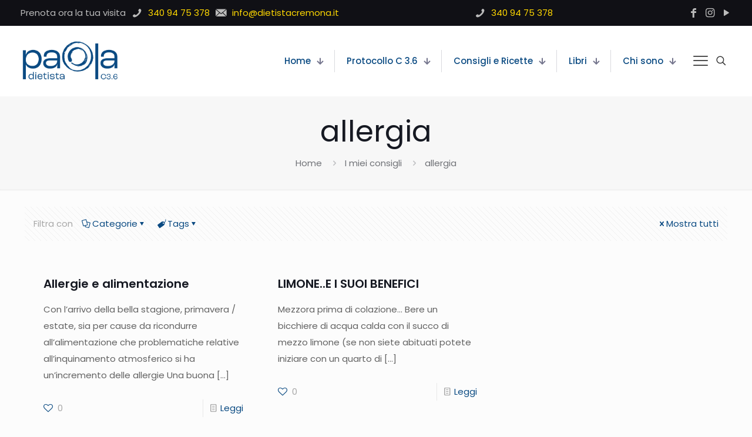

--- FILE ---
content_type: text/html; charset=UTF-8
request_url: https://www.dietistacremona.it/tag/allergia
body_size: 40434
content:
<!DOCTYPE html><html lang=it-IT class="no-js " itemscope itemtype=https://schema.org/WebPage ><head><style>img.lazy{min-height:1px}</style><link href=https://www.dietistacremona.it/wp-content/plugins/w3-total-cache/pub/js/lazyload.min.js?x39418 as=script><meta charset="UTF-8"><meta name='robots' content='index, follow, max-image-preview:large, max-snippet:-1, max-video-preview:-1'><meta name="format-detection" content="telephone=no"><meta name="viewport" content="width=device-width, initial-scale=1, maximum-scale=1"><link rel="shortcut icon" href=/wp-content/themes/betheme-child/img/favicon_blue.ico?x39418 type=image/x-icon><meta name="theme-color" content="#ffffff" media="(prefers-color-scheme: light)"><meta name="theme-color" content="#ffffff" media="(prefers-color-scheme: dark)"><title>allergia Archivi -</title><link rel=canonical href=https://www.dietistacremona.it/tag/allergia><meta property="og:locale" content="it_IT"><meta property="og:type" content="article"><meta property="og:title" content="allergia Archivi -"><meta property="og:url" content="https://www.dietistacremona.it/tag/allergia"><meta property="og:site_name" content="Dietista Paola Chiari - Cremona"><meta name="twitter:card" content="summary_large_image"> <script type=application/ld+json class=yoast-schema-graph>{"@context":"https://schema.org","@graph":[{"@type":"CollectionPage","@id":"https://www.dietistacremona.it/tag/allergia","url":"https://www.dietistacremona.it/tag/allergia","name":"allergia Archivi -","isPartOf":{"@id":"https://www.dietistacremona.it/#website"},"breadcrumb":{"@id":"https://www.dietistacremona.it/tag/allergia#breadcrumb"},"inLanguage":"it-IT"},{"@type":"BreadcrumbList","@id":"https://www.dietistacremona.it/tag/allergia#breadcrumb","itemListElement":[{"@type":"ListItem","position":1,"name":"Home","item":"https://www.dietistacremona.it/"},{"@type":"ListItem","position":2,"name":"allergia"}]},{"@type":"WebSite","@id":"https://www.dietistacremona.it/#website","url":"https://www.dietistacremona.it/","name":"Dietista Paola Chiari - Cremona","description":"Dieta per dimagrimento, dieta ricostituente, dieta in supporto a patologie, educazione alimentare e consigli su ricette dietetiche per star meglio con l&#039;alimentazione e la spesa di tutti i giorni.","publisher":{"@id":"https://www.dietistacremona.it/#organization"},"potentialAction":[{"@type":"SearchAction","target":{"@type":"EntryPoint","urlTemplate":"https://www.dietistacremona.it/?s={search_term_string}"},"query-input":{"@type":"PropertyValueSpecification","valueRequired":true,"valueName":"search_term_string"}}],"inLanguage":"it-IT"},{"@type":"Organization","@id":"https://www.dietistacremona.it/#organization","name":"Dietista Paola Chiari - Cremona","alternateName":"Dietista Cremona C3.6","url":"https://www.dietistacremona.it/","logo":{"@type":"ImageObject","inLanguage":"it-IT","@id":"https://www.dietistacremona.it/#/schema/logo/image/","url":"https://www.dietistacremona.it/wp-content/uploads/2023/08/Paola_dietista_blu-243x100-1.png","contentUrl":"https://www.dietistacremona.it/wp-content/uploads/2023/08/Paola_dietista_blu-243x100-1.png","width":243,"height":100,"caption":"Dietista Paola Chiari - Cremona"},"image":{"@id":"https://www.dietistacremona.it/#/schema/logo/image/"},"sameAs":["https://www.facebook.com/DietistaCremona","https://www.instagram.com/pachidieta/","https://it.pinterest.com/dietistapaola/","https://www.youtube.com/user/dietistapaolachiari"]}]}</script> <link rel=dns-prefetch href=//fonts.googleapis.com><link rel=alternate type=application/rss+xml title="Dietista Paola Chiari - Cremona &raquo; Feed" href=https://www.dietistacremona.it/feed><link rel=alternate type=application/rss+xml title="Dietista Paola Chiari - Cremona &raquo; Feed dei commenti" href=https://www.dietistacremona.it/comments/feed><link rel=alternate type=application/rss+xml title="Dietista Paola Chiari - Cremona &raquo; allergia Feed del tag" href=https://www.dietistacremona.it/tag/allergia/feed><style id=wp-img-auto-sizes-contain-inline-css>img:is([sizes=auto i],[sizes^="auto," i]){contain-intrinsic-size:3000px 1500px}</style><style id=wp-emoji-styles-inline-css>img.wp-smiley,img.emoji{display:inline !important;border:none !important;box-shadow:none !important;height:1em !important;width:1em !important;margin:0 0.07em !important;vertical-align:-0.1em !important;background:none !important;padding:0 !important}</style><link rel=stylesheet id=wp-block-library-css href='https://www.dietistacremona.it/wp-includes/css/dist/block-library/style.min.css?x39418' type=text/css media=all><style id=global-styles-inline-css>/*<![CDATA[*/:root{--wp--preset--aspect-ratio--square:1;--wp--preset--aspect-ratio--4-3:4/3;--wp--preset--aspect-ratio--3-4:3/4;--wp--preset--aspect-ratio--3-2:3/2;--wp--preset--aspect-ratio--2-3:2/3;--wp--preset--aspect-ratio--16-9:16/9;--wp--preset--aspect-ratio--9-16:9/16;--wp--preset--color--black:#000;--wp--preset--color--cyan-bluish-gray:#abb8c3;--wp--preset--color--white:#fff;--wp--preset--color--pale-pink:#f78da7;--wp--preset--color--vivid-red:#cf2e2e;--wp--preset--color--luminous-vivid-orange:#ff6900;--wp--preset--color--luminous-vivid-amber:#fcb900;--wp--preset--color--light-green-cyan:#7bdcb5;--wp--preset--color--vivid-green-cyan:#00d084;--wp--preset--color--pale-cyan-blue:#8ed1fc;--wp--preset--color--vivid-cyan-blue:#0693e3;--wp--preset--color--vivid-purple:#9b51e0;--wp--preset--gradient--vivid-cyan-blue-to-vivid-purple:linear-gradient(135deg,rgb(6,147,227) 0%,rgb(155,81,224) 100%);--wp--preset--gradient--light-green-cyan-to-vivid-green-cyan:linear-gradient(135deg,rgb(122,220,180) 0%,rgb(0,208,130) 100%);--wp--preset--gradient--luminous-vivid-amber-to-luminous-vivid-orange:linear-gradient(135deg,rgb(252,185,0) 0%,rgb(255,105,0) 100%);--wp--preset--gradient--luminous-vivid-orange-to-vivid-red:linear-gradient(135deg,rgb(255,105,0) 0%,rgb(207,46,46) 100%);--wp--preset--gradient--very-light-gray-to-cyan-bluish-gray:linear-gradient(135deg,rgb(238,238,238) 0%,rgb(169,184,195) 100%);--wp--preset--gradient--cool-to-warm-spectrum:linear-gradient(135deg,rgb(74,234,220) 0%,rgb(151,120,209) 20%,rgb(207,42,186) 40%,rgb(238,44,130) 60%,rgb(251,105,98) 80%,rgb(254,248,76) 100%);--wp--preset--gradient--blush-light-purple:linear-gradient(135deg,rgb(255,206,236) 0%,rgb(152,150,240) 100%);--wp--preset--gradient--blush-bordeaux:linear-gradient(135deg,rgb(254,205,165) 0%,rgb(254,45,45) 50%,rgb(107,0,62) 100%);--wp--preset--gradient--luminous-dusk:linear-gradient(135deg,rgb(255,203,112) 0%,rgb(199,81,192) 50%,rgb(65,88,208) 100%);--wp--preset--gradient--pale-ocean:linear-gradient(135deg,rgb(255,245,203) 0%,rgb(182,227,212) 50%,rgb(51,167,181) 100%);--wp--preset--gradient--electric-grass:linear-gradient(135deg,rgb(202,248,128) 0%,rgb(113,206,126) 100%);--wp--preset--gradient--midnight:linear-gradient(135deg,rgb(2,3,129) 0%,rgb(40,116,252) 100%);--wp--preset--font-size--small:13px;--wp--preset--font-size--medium:20px;--wp--preset--font-size--large:36px;--wp--preset--font-size--x-large:42px;--wp--preset--spacing--20:0.44rem;--wp--preset--spacing--30:0.67rem;--wp--preset--spacing--40:1rem;--wp--preset--spacing--50:1.5rem;--wp--preset--spacing--60:2.25rem;--wp--preset--spacing--70:3.38rem;--wp--preset--spacing--80:5.06rem;--wp--preset--shadow--natural:6px 6px 9px rgba(0, 0, 0, 0.2);--wp--preset--shadow--deep:12px 12px 50px rgba(0, 0, 0, 0.4);--wp--preset--shadow--sharp:6px 6px 0px rgba(0, 0, 0, 0.2);--wp--preset--shadow--outlined:6px 6px 0px -3px rgb(255, 255, 255), 6px 6px rgb(0, 0, 0);--wp--preset--shadow--crisp:6px 6px 0px rgb(0, 0, 0)}:where(.is-layout-flex){gap:0.5em}:where(.is-layout-grid){gap:0.5em}body .is-layout-flex{display:flex}.is-layout-flex{flex-wrap:wrap;align-items:center}.is-layout-flex>:is(*,div){margin:0}body .is-layout-grid{display:grid}.is-layout-grid>:is(*,div){margin:0}:where(.wp-block-columns.is-layout-flex){gap:2em}:where(.wp-block-columns.is-layout-grid){gap:2em}:where(.wp-block-post-template.is-layout-flex){gap:1.25em}:where(.wp-block-post-template.is-layout-grid){gap:1.25em}.has-black-color{color:var(--wp--preset--color--black) !important}.has-cyan-bluish-gray-color{color:var(--wp--preset--color--cyan-bluish-gray) !important}.has-white-color{color:var(--wp--preset--color--white) !important}.has-pale-pink-color{color:var(--wp--preset--color--pale-pink) !important}.has-vivid-red-color{color:var(--wp--preset--color--vivid-red) !important}.has-luminous-vivid-orange-color{color:var(--wp--preset--color--luminous-vivid-orange) !important}.has-luminous-vivid-amber-color{color:var(--wp--preset--color--luminous-vivid-amber) !important}.has-light-green-cyan-color{color:var(--wp--preset--color--light-green-cyan) !important}.has-vivid-green-cyan-color{color:var(--wp--preset--color--vivid-green-cyan) !important}.has-pale-cyan-blue-color{color:var(--wp--preset--color--pale-cyan-blue) !important}.has-vivid-cyan-blue-color{color:var(--wp--preset--color--vivid-cyan-blue) !important}.has-vivid-purple-color{color:var(--wp--preset--color--vivid-purple) !important}.has-black-background-color{background-color:var(--wp--preset--color--black) !important}.has-cyan-bluish-gray-background-color{background-color:var(--wp--preset--color--cyan-bluish-gray) !important}.has-white-background-color{background-color:var(--wp--preset--color--white) !important}.has-pale-pink-background-color{background-color:var(--wp--preset--color--pale-pink) !important}.has-vivid-red-background-color{background-color:var(--wp--preset--color--vivid-red) !important}.has-luminous-vivid-orange-background-color{background-color:var(--wp--preset--color--luminous-vivid-orange) !important}.has-luminous-vivid-amber-background-color{background-color:var(--wp--preset--color--luminous-vivid-amber) !important}.has-light-green-cyan-background-color{background-color:var(--wp--preset--color--light-green-cyan) !important}.has-vivid-green-cyan-background-color{background-color:var(--wp--preset--color--vivid-green-cyan) !important}.has-pale-cyan-blue-background-color{background-color:var(--wp--preset--color--pale-cyan-blue) !important}.has-vivid-cyan-blue-background-color{background-color:var(--wp--preset--color--vivid-cyan-blue) !important}.has-vivid-purple-background-color{background-color:var(--wp--preset--color--vivid-purple) !important}.has-black-border-color{border-color:var(--wp--preset--color--black) !important}.has-cyan-bluish-gray-border-color{border-color:var(--wp--preset--color--cyan-bluish-gray) !important}.has-white-border-color{border-color:var(--wp--preset--color--white) !important}.has-pale-pink-border-color{border-color:var(--wp--preset--color--pale-pink) !important}.has-vivid-red-border-color{border-color:var(--wp--preset--color--vivid-red) !important}.has-luminous-vivid-orange-border-color{border-color:var(--wp--preset--color--luminous-vivid-orange) !important}.has-luminous-vivid-amber-border-color{border-color:var(--wp--preset--color--luminous-vivid-amber) !important}.has-light-green-cyan-border-color{border-color:var(--wp--preset--color--light-green-cyan) !important}.has-vivid-green-cyan-border-color{border-color:var(--wp--preset--color--vivid-green-cyan) !important}.has-pale-cyan-blue-border-color{border-color:var(--wp--preset--color--pale-cyan-blue) !important}.has-vivid-cyan-blue-border-color{border-color:var(--wp--preset--color--vivid-cyan-blue) !important}.has-vivid-purple-border-color{border-color:var(--wp--preset--color--vivid-purple) !important}.has-vivid-cyan-blue-to-vivid-purple-gradient-background{background:var(--wp--preset--gradient--vivid-cyan-blue-to-vivid-purple) !important}.has-light-green-cyan-to-vivid-green-cyan-gradient-background{background:var(--wp--preset--gradient--light-green-cyan-to-vivid-green-cyan) !important}.has-luminous-vivid-amber-to-luminous-vivid-orange-gradient-background{background:var(--wp--preset--gradient--luminous-vivid-amber-to-luminous-vivid-orange) !important}.has-luminous-vivid-orange-to-vivid-red-gradient-background{background:var(--wp--preset--gradient--luminous-vivid-orange-to-vivid-red) !important}.has-very-light-gray-to-cyan-bluish-gray-gradient-background{background:var(--wp--preset--gradient--very-light-gray-to-cyan-bluish-gray) !important}.has-cool-to-warm-spectrum-gradient-background{background:var(--wp--preset--gradient--cool-to-warm-spectrum) !important}.has-blush-light-purple-gradient-background{background:var(--wp--preset--gradient--blush-light-purple) !important}.has-blush-bordeaux-gradient-background{background:var(--wp--preset--gradient--blush-bordeaux) !important}.has-luminous-dusk-gradient-background{background:var(--wp--preset--gradient--luminous-dusk) !important}.has-pale-ocean-gradient-background{background:var(--wp--preset--gradient--pale-ocean) !important}.has-electric-grass-gradient-background{background:var(--wp--preset--gradient--electric-grass) !important}.has-midnight-gradient-background{background:var(--wp--preset--gradient--midnight) !important}.has-small-font-size{font-size:var(--wp--preset--font-size--small) !important}.has-medium-font-size{font-size:var(--wp--preset--font-size--medium) !important}.has-large-font-size{font-size:var(--wp--preset--font-size--large) !important}.has-x-large-font-size{font-size:var(--wp--preset--font-size--x-large) !important}/*]]>*/</style><style id=classic-theme-styles-inline-css>/*! This file is auto-generated */
.wp-block-button__link{color:#fff;background-color:#32373c;border-radius:9999px;box-shadow:none;text-decoration:none;padding:calc(.667em + 2px) calc(1.333em + 2px);font-size:1.125em}.wp-block-file__button{background:#32373c;color:#fff;text-decoration:none}</style><link rel=stylesheet id=wpdm-fonticon-css href='https://www.dietistacremona.it/wp-content/plugins/download-manager/assets/wpdm-iconfont/css/wpdm-icons.css?x39418' type=text/css media=all><link rel=stylesheet id=wpdm-front-css href='https://www.dietistacremona.it/wp-content/plugins/download-manager/assets/css/front.min.css?x39418' type=text/css media=all><link rel=stylesheet id=wpdm-front-dark-css href='https://www.dietistacremona.it/wp-content/plugins/download-manager/assets/css/front-dark.min.css?x39418' type=text/css media=all><link rel=stylesheet id=mfn-be-css href='https://www.dietistacremona.it/wp-content/themes/betheme/css/be.css?x39418' type=text/css media=all><link rel=stylesheet id=mfn-animations-css href='https://www.dietistacremona.it/wp-content/themes/betheme/assets/animations/animations.min.css?x39418' type=text/css media=all><link rel=stylesheet id=mfn-font-awesome-css href='https://www.dietistacremona.it/wp-content/themes/betheme/fonts/fontawesome/fontawesome.css?x39418' type=text/css media=all><link rel=stylesheet id=mfn-responsive-css href='https://www.dietistacremona.it/wp-content/themes/betheme/css/responsive.css?x39418' type=text/css media=all><link rel=stylesheet id=mfn-fonts-css href='https://fonts.googleapis.com/css?family=Poppins%3A1%2C300%2C400%2C400italic%2C500%2C600%2C700%2C700italic&#038;display=swap&#038;ver=7de8980fb275bebd621be5c9e05f6d34' type=text/css media=all><style id=mfn-dynamic-inline-css>/*<![CDATA[*/html{background-color:#FCFCFC}#Wrapper,#Content,.mfn-popup .mfn-popup-content,.mfn-off-canvas-sidebar .mfn-off-canvas-content-wrapper,.mfn-cart-holder,.mfn-header-login,#Top_bar .search_wrapper,#Top_bar .top_bar_right .mfn-live-search-box,.column_livesearch .mfn-live-search-wrapper,.column_livesearch .mfn-live-search-box{background-color:#FCFCFC}.layout-boxed.mfn-bebuilder-header.mfn-ui #Wrapper .mfn-only-sample-content{background-color:#FCFCFC}body:not(.template-slider) #Header{min-height:250px}body.header-below:not(.template-slider) #Header{padding-top:250px}#Footer .widgets_wrapper{padding:70px 0}.elementor-page.elementor-default #Content .the_content .section_wrapper{max-width:100%}.elementor-page.elementor-default #Content .section.the_content{width:100%}.elementor-page.elementor-default #Content .section_wrapper .the_content_wrapper{margin-left:0;margin-right:0;width:100%}body,span.date_label,.timeline_items li h3 span,input[type="date"],input[type="text"],input[type="password"],input[type="tel"],input[type="email"],input[type="url"],textarea,select,.offer_li .title h3,.mfn-menu-item-megamenu{font-family:"Poppins",-apple-system,BlinkMacSystemFont,"Segoe UI",Roboto,Oxygen-Sans,Ubuntu,Cantarell,"Helvetica Neue",sans-serif}.lead,.big{font-family:"Poppins",-apple-system,BlinkMacSystemFont,"Segoe UI",Roboto,Oxygen-Sans,Ubuntu,Cantarell,"Helvetica Neue",sans-serif}#menu > ul > li > a,#overlay-menu ul li a{font-family:"Poppins",-apple-system,BlinkMacSystemFont,"Segoe UI",Roboto,Oxygen-Sans,Ubuntu,Cantarell,"Helvetica Neue",sans-serif}#Subheader .title{font-family:"Poppins",-apple-system,BlinkMacSystemFont,"Segoe UI",Roboto,Oxygen-Sans,Ubuntu,Cantarell,"Helvetica Neue",sans-serif}h1,h2,h3,h4,.text-logo #logo{font-family:"Poppins",-apple-system,BlinkMacSystemFont,"Segoe UI",Roboto,Oxygen-Sans,Ubuntu,Cantarell,"Helvetica Neue",sans-serif}h5,h6{font-family:"Poppins",-apple-system,BlinkMacSystemFont,"Segoe UI",Roboto,Oxygen-Sans,Ubuntu,Cantarell,"Helvetica Neue",sans-serif}blockquote{font-family:"Poppins",-apple-system,BlinkMacSystemFont,"Segoe UI",Roboto,Oxygen-Sans,Ubuntu,Cantarell,"Helvetica Neue",sans-serif}.chart_box .chart .num,.counter .desc_wrapper .number-wrapper,.how_it_works .image .number,.pricing-box .plan-header .price,.quick_fact .number-wrapper,.woocommerce .product div.entry-summary .price{font-family:"Poppins",-apple-system,BlinkMacSystemFont,"Segoe UI",Roboto,Oxygen-Sans,Ubuntu,Cantarell,"Helvetica Neue",sans-serif}body,.mfn-menu-item-megamenu{font-size:15px;line-height:28px;font-weight:400;letter-spacing:0px}.lead,.big{font-size:17px;line-height:30px;font-weight:400;letter-spacing:0px}#menu > ul > li > a,#overlay-menu ul li a{font-size:15px;font-weight:500;letter-spacing:0px}#overlay-menu ul li a{line-height:22.5px}#Subheader .title{font-size:50px;line-height:60px;font-weight:400;letter-spacing:0px}h1,.text-logo #logo{font-size:50px;line-height:60px;font-weight:500;letter-spacing:0px}h2{font-size:40px;line-height:50px;font-weight:500;letter-spacing:0px}h3,.woocommerce ul.products li.product h3,.woocommerce #customer_login h2{font-size:30px;line-height:40px;font-weight:400;letter-spacing:0px}h4,.woocommerce .woocommerce-order-details__title,.woocommerce .wc-bacs-bank-details-heading,.woocommerce .woocommerce-customer-details h2{font-size:20px;line-height:30px;font-weight:600;letter-spacing:0px}h5{font-size:18px;line-height:30px;font-weight:400;letter-spacing:0px}h6{font-size:15px;line-height:26px;font-weight:700;letter-spacing:0px}#Intro .intro-title{font-size:70px;line-height:70px;font-weight:400;letter-spacing:0px}@media only screen and (min-width:768px) and (max-width:959px){body,.mfn-menu-item-megamenu{font-size:13px;line-height:24px;font-weight:400;letter-spacing:0px}.lead,.big{font-size:14px;line-height:26px;font-weight:400;letter-spacing:0px}#menu > ul > li > a,#overlay-menu ul li a{font-size:13px;font-weight:500;letter-spacing:0px}#overlay-menu ul li a{line-height:19.5px}#Subheader .title{font-size:43px;line-height:51px;font-weight:400;letter-spacing:0px}h1,.text-logo #logo{font-size:43px;line-height:51px;font-weight:500;letter-spacing:0px}h2{font-size:34px;line-height:43px;font-weight:500;letter-spacing:0px}h3,.woocommerce ul.products li.product h3,.woocommerce #customer_login h2{font-size:26px;line-height:34px;font-weight:400;letter-spacing:0px}h4,.woocommerce .woocommerce-order-details__title,.woocommerce .wc-bacs-bank-details-heading,.woocommerce .woocommerce-customer-details h2{font-size:17px;line-height:26px;font-weight:600;letter-spacing:0px}h5{font-size:15px;line-height:26px;font-weight:400;letter-spacing:0px}h6{font-size:13px;line-height:22px;font-weight:700;letter-spacing:0px}#Intro .intro-title{font-size:60px;line-height:60px;font-weight:400;letter-spacing:0px}blockquote{font-size:15px}.chart_box .chart .num{font-size:45px;line-height:45px}.counter .desc_wrapper .number-wrapper{font-size:45px;line-height:45px}.counter .desc_wrapper .title{font-size:14px;line-height:18px}.faq .question .title{font-size:14px}.fancy_heading .title{font-size:38px;line-height:38px}.offer .offer_li .desc_wrapper .title h3{font-size:32px;line-height:32px}.offer_thumb_ul li.offer_thumb_li .desc_wrapper .title h3{font-size:32px;line-height:32px}.pricing-box .plan-header h2{font-size:27px;line-height:27px}.pricing-box .plan-header .price>span{font-size:40px;line-height:40px}.pricing-box .plan-header .price sup.currency{font-size:18px;line-height:18px}.pricing-box .plan-header .price sup.period{font-size:14px;line-height:14px}.quick_fact .number-wrapper{font-size:80px;line-height:80px}.trailer_box .desc h2{font-size:27px;line-height:27px}.widget>h3{font-size:17px;line-height:20px}}@media only screen and (min-width:480px) and (max-width:767px){body,.mfn-menu-item-megamenu{font-size:13px;line-height:21px;font-weight:400;letter-spacing:0px}.lead,.big{font-size:13px;line-height:23px;font-weight:400;letter-spacing:0px}#menu > ul > li > a,#overlay-menu ul li a{font-size:13px;font-weight:500;letter-spacing:0px}#overlay-menu ul li a{line-height:19.5px}#Subheader .title{font-size:38px;line-height:45px;font-weight:400;letter-spacing:0px}h1,.text-logo #logo{font-size:38px;line-height:45px;font-weight:500;letter-spacing:0px}h2{font-size:30px;line-height:38px;font-weight:500;letter-spacing:0px}h3,.woocommerce ul.products li.product h3,.woocommerce #customer_login h2{font-size:23px;line-height:30px;font-weight:400;letter-spacing:0px}h4,.woocommerce .woocommerce-order-details__title,.woocommerce .wc-bacs-bank-details-heading,.woocommerce .woocommerce-customer-details h2{font-size:15px;line-height:23px;font-weight:600;letter-spacing:0px}h5{font-size:14px;line-height:23px;font-weight:400;letter-spacing:0px}h6{font-size:13px;line-height:20px;font-weight:700;letter-spacing:0px}#Intro .intro-title{font-size:53px;line-height:53px;font-weight:400;letter-spacing:0px}blockquote{font-size:14px}.chart_box .chart .num{font-size:40px;line-height:40px}.counter .desc_wrapper .number-wrapper{font-size:40px;line-height:40px}.counter .desc_wrapper .title{font-size:13px;line-height:16px}.faq .question .title{font-size:13px}.fancy_heading .title{font-size:34px;line-height:34px}.offer .offer_li .desc_wrapper .title h3{font-size:28px;line-height:28px}.offer_thumb_ul li.offer_thumb_li .desc_wrapper .title h3{font-size:28px;line-height:28px}.pricing-box .plan-header h2{font-size:24px;line-height:24px}.pricing-box .plan-header .price>span{font-size:34px;line-height:34px}.pricing-box .plan-header .price sup.currency{font-size:16px;line-height:16px}.pricing-box .plan-header .price sup.period{font-size:13px;line-height:13px}.quick_fact .number-wrapper{font-size:70px;line-height:70px}.trailer_box .desc h2{font-size:24px;line-height:24px}.widget>h3{font-size:16px;line-height:19px}}@media only screen and (max-width:479px){body,.mfn-menu-item-megamenu{font-size:13px;line-height:19px;font-weight:400;letter-spacing:0px}.lead,.big{font-size:13px;line-height:19px;font-weight:400;letter-spacing:0px}#menu > ul > li > a,#overlay-menu ul li a{font-size:13px;font-weight:500;letter-spacing:0px}#overlay-menu ul li a{line-height:19.5px}#Subheader .title{font-size:30px;line-height:36px;font-weight:400;letter-spacing:0px}h1,.text-logo #logo{font-size:30px;line-height:36px;font-weight:500;letter-spacing:0px}h2{font-size:24px;line-height:30px;font-weight:500;letter-spacing:0px}h3,.woocommerce ul.products li.product h3,.woocommerce #customer_login h2{font-size:18px;line-height:24px;font-weight:400;letter-spacing:0px}h4,.woocommerce .woocommerce-order-details__title,.woocommerce .wc-bacs-bank-details-heading,.woocommerce .woocommerce-customer-details h2{font-size:13px;line-height:19px;font-weight:600;letter-spacing:0px}h5{font-size:13px;line-height:19px;font-weight:400;letter-spacing:0px}h6{font-size:13px;line-height:19px;font-weight:700;letter-spacing:0px}#Intro .intro-title{font-size:42px;line-height:42px;font-weight:400;letter-spacing:0px}blockquote{font-size:13px}.chart_box .chart .num{font-size:35px;line-height:35px}.counter .desc_wrapper .number-wrapper{font-size:35px;line-height:35px}.counter .desc_wrapper .title{font-size:13px;line-height:26px}.faq .question .title{font-size:13px}.fancy_heading .title{font-size:30px;line-height:30px}.offer .offer_li .desc_wrapper .title h3{font-size:26px;line-height:26px}.offer_thumb_ul li.offer_thumb_li .desc_wrapper .title h3{font-size:26px;line-height:26px}.pricing-box .plan-header h2{font-size:21px;line-height:21px}.pricing-box .plan-header .price>span{font-size:32px;line-height:32px}.pricing-box .plan-header .price sup.currency{font-size:14px;line-height:14px}.pricing-box .plan-header .price sup.period{font-size:13px;line-height:13px}.quick_fact .number-wrapper{font-size:60px;line-height:60px}.trailer_box .desc h2{font-size:21px;line-height:21px}.widget>h3{font-size:15px;line-height:18px}}.with_aside .sidebar.columns{width:23%}.with_aside .sections_group{width:77%}.aside_both .sidebar.columns{width:18%}.aside_both .sidebar.sidebar-1{margin-left:-82%}.aside_both .sections_group{width:64%;margin-left:18%}@media only screen and (min-width:1240px){#Wrapper,.with_aside .content_wrapper{max-width:1240px}body.layout-boxed.mfn-header-scrolled .mfn-header-tmpl.mfn-sticky-layout-width{max-width:1240px;left:0;right:0;margin-left:auto;margin-right:auto}body.layout-boxed:not(.mfn-header-scrolled) .mfn-header-tmpl.mfn-header-layout-width,body.layout-boxed .mfn-header-tmpl.mfn-header-layout-width:not(.mfn-hasSticky){max-width:1240px;left:0;right:0;margin-left:auto;margin-right:auto}body.layout-boxed.mfn-bebuilder-header.mfn-ui .mfn-only-sample-content{max-width:1240px;margin-left:auto;margin-right:auto}.section_wrapper,.container{max-width:1220px}.layout-boxed.header-boxed #Top_bar.is-sticky{max-width:1240px}}@media only screen and (max-width:767px){#Wrapper{max-width:calc(100% - 67px)}.content_wrapper .section_wrapper,.container,.four.columns .widget-area{max-width:550px !important;padding-left:33px;padding-right:33px}}body{--mfn-button-font-family:inherit;--mfn-button-font-size:15px;--mfn-button-font-weight:400;--mfn-button-font-style:inherit;--mfn-button-letter-spacing:0px;--mfn-button-padding:16px 20px 16px 20px;--mfn-button-border-width:0px;--mfn-button-border-radius:5px;--mfn-button-gap:10px;--mfn-button-transition:0.2s;--mfn-button-color:#747474;--mfn-button-color-hover:#747474;--mfn-button-bg:#f7f7f7;--mfn-button-bg-hover:#eaeaea;--mfn-button-border-color:transparent;--mfn-button-border-color-hover:transparent;--mfn-button-icon-color:#747474;--mfn-button-icon-color-hover:#747474;--mfn-button-box-shadow:unset;--mfn-button-theme-color:#fff;--mfn-button-theme-color-hover:#fff;--mfn-button-theme-bg:#0089F7;--mfn-button-theme-bg-hover:#007cea;--mfn-button-theme-border-color:transparent;--mfn-button-theme-border-color-hover:transparent;--mfn-button-theme-icon-color:#fff;--mfn-button-theme-icon-color-hover:#fff;--mfn-button-theme-box-shadow:unset;--mfn-button-shop-color:#fff;--mfn-button-shop-color-hover:#fff;--mfn-button-shop-bg:#0089F7;--mfn-button-shop-bg-hover:#007cea;--mfn-button-shop-border-color:transparent;--mfn-button-shop-border-color-hover:transparent;--mfn-button-shop-icon-color:#626262;--mfn-button-shop-icon-color-hover:#626262;--mfn-button-shop-box-shadow:unset;--mfn-button-action-color:#fff;--mfn-button-action-color-hover:#fff;--mfn-button-action-bg:#0089f7;--mfn-button-action-bg-hover:#007cea;--mfn-button-action-border-color:transparent;--mfn-button-action-border-color-hover:transparent;--mfn-button-action-icon-color:#fff;--mfn-button-action-icon-color-hover:#fff;--mfn-button-action-box-shadow:unset;--mfn-product-list-gallery-slider-arrow-bg:#fff;--mfn-product-list-gallery-slider-arrow-bg-hover:#fff;--mfn-product-list-gallery-slider-arrow-color:#000;--mfn-product-list-gallery-slider-arrow-color-hover:#000;--mfn-product-list-gallery-slider-dots-bg:rgba(0,0,0,0.3);--mfn-product-list-gallery-slider-dots-bg-active:#000;--mfn-product-list-gallery-slider-padination-bg:transparent;--mfn-product-list-gallery-slider-dots-size:8px;--mfn-product-list-gallery-slider-nav-border-radius:0px;--mfn-product-list-gallery-slider-nav-offset:0px;--mfn-product-list-gallery-slider-dots-gap:5px}@media only screen and (max-width:959px){body{}}@media only screen and (max-width:768px){body{}}.mfn-cookies,.mfn-cookies-reopen{--mfn-gdpr2-container-text-color:#626262;--mfn-gdpr2-container-strong-color:#07070a;--mfn-gdpr2-container-bg:#fff;--mfn-gdpr2-container-overlay:rgba(25,37,48,0.6);--mfn-gdpr2-details-box-bg:#fbfbfb;--mfn-gdpr2-details-switch-bg:#00032a;--mfn-gdpr2-details-switch-bg-active:#5acb65;--mfn-gdpr2-tabs-text-color:#07070a;--mfn-gdpr2-tabs-text-color-active:#0089f7;--mfn-gdpr2-tabs-border:rgba(8,8,14,0.1);--mfn-gdpr2-buttons-box-bg:#fbfbfb;--mfn-gdpr2-reopen-background:#fff;--mfn-gdpr2-reopen-color:#222}#Top_bar #logo,.header-fixed #Top_bar #logo,.header-plain #Top_bar #logo,.header-transparent #Top_bar #logo{height:60px;line-height:60px;padding:15px 0}.logo-overflow #Top_bar:not(.is-sticky) .logo{height:90px}#Top_bar .menu>li>a{padding:15px 0}.menu-highlight:not(.header-creative) #Top_bar .menu>li>a{margin:20px 0}.header-plain:not(.menu-highlight) #Top_bar .menu > li > a span:not(.description){line-height:90px}.header-fixed #Top_bar .menu>li>a{padding:30px 0}@media only screen and (max-width:767px){.mobile-header-mini #Top_bar #logo{height:50px!important;line-height:50px!important;margin:5px 0}}#Top_bar #logo img.svg{width:100px}.image_frame,.wp-caption{border-width:0px}.alert{border-radius:0px}#Top_bar .top_bar_right .top-bar-right-input input{width:200px}.mfn-live-search-box .mfn-live-search-list{max-height:300px}#Side_slide{right:-250px;width:250px}#Side_slide.left{left:-250px}.blog-teaser li .desc-wrapper .desc{background-position-y:-1px}.mfn-free-delivery-info{--mfn-free-delivery-bar:#0089F7;--mfn-free-delivery-bg:rgba(0,0,0,0.1);--mfn-free-delivery-achieved:#0089F7}#back_to_top i{color:#65666C}.mfn-product-list-gallery-slider .mfn-product-list-gallery-slider-arrow{display:flex}@media only screen and ( max-width:767px ){}@media only screen and (min-width:1240px){body:not(.header-simple) #Top_bar #menu{display:block!important}.tr-menu #Top_bar #menu{background:none!important}#Top_bar .menu>li>ul.mfn-megamenu>li{float:left}#Top_bar .menu>li>ul.mfn-megamenu>li.mfn-megamenu-cols-1{width:100%}#Top_bar .menu>li>ul.mfn-megamenu>li.mfn-megamenu-cols-2{width:50%}#Top_bar .menu>li>ul.mfn-megamenu>li.mfn-megamenu-cols-3{width:33.33%}#Top_bar .menu>li>ul.mfn-megamenu>li.mfn-megamenu-cols-4{width:25%}#Top_bar .menu>li>ul.mfn-megamenu>li.mfn-megamenu-cols-5{width:20%}#Top_bar .menu>li>ul.mfn-megamenu>li.mfn-megamenu-cols-6{width:16.66%}#Top_bar .menu>li>ul.mfn-megamenu>li>ul{display:block!important;position:inherit;left:auto;top:auto;border-width:0 1px 0 0}#Top_bar .menu>li>ul.mfn-megamenu>li:last-child>ul{border:0}#Top_bar .menu > li > ul.mfn-megamenu > li > ul li{width:auto}#Top_bar .menu > li > ul.mfn-megamenu a.mfn-megamenu-title{text-transform:uppercase;font-weight:400;background:none}#Top_bar .menu > li > ul.mfn-megamenu a .menu-arrow{display:none}.menuo-right #Top_bar .menu>li>ul.mfn-megamenu{left:0;width:98%!important;margin:0 1%;padding:20px 0}.menuo-right #Top_bar .menu>li>ul.mfn-megamenu-bg{box-sizing:border-box}#Top_bar .menu>li>ul.mfn-megamenu-bg{padding:20px 166px 20px 20px;background-repeat:no-repeat;background-position:right bottom}.rtl #Top_bar .menu>li>ul.mfn-megamenu-bg{padding-left:166px;padding-right:20px;background-position:left bottom}#Top_bar .menu>li>ul.mfn-megamenu-bg>li{background:none}#Top_bar .menu > li > ul.mfn-megamenu-bg > li a{border:none}#Top_bar .menu>li>ul.mfn-megamenu-bg>li>ul{background:none!important;-webkit-box-shadow:0 0 0 0;-moz-box-shadow:0 0 0 0;box-shadow:0 0 0 0}.mm-vertical #Top_bar .container{position:relative}.mm-vertical #Top_bar .top_bar_left{position:static}.mm-vertical #Top_bar .menu > li ul{box-shadow:0 0 0 0 transparent!important;background-image:none}.mm-vertical #Top_bar .menu>li>ul.mfn-megamenu{padding:20px 0}.mm-vertical.header-plain #Top_bar .menu>li>ul.mfn-megamenu{width:100%!important;margin:0}.mm-vertical #Top_bar .menu>li>ul.mfn-megamenu>li{display:table-cell;float:none!important;width:10%;padding:0 15px;border-right:1px solid rgba(0,0,0,0.05)}.mm-vertical #Top_bar .menu>li>ul.mfn-megamenu>li:last-child{border-right-width:0}.mm-vertical #Top_bar .menu>li>ul.mfn-megamenu>li.hide-border{border-right-width:0}.mm-vertical #Top_bar .menu > li > ul.mfn-megamenu > li a{border-bottom-width:0;padding:9px 15px;line-height:120%}.mm-vertical #Top_bar .menu > li > ul.mfn-megamenu a.mfn-megamenu-title{font-weight:700}.rtl .mm-vertical #Top_bar .menu>li>ul.mfn-megamenu>li:first-child{border-right-width:0}.rtl .mm-vertical #Top_bar .menu>li>ul.mfn-megamenu>li:last-child{border-right-width:1px}body.header-shop #Top_bar #menu{display:flex!important;background-color:transparent}.header-shop #Top_bar.is-sticky .top_bar_row_second{display:none}.header-plain:not(.menuo-right) #Header .top_bar_left{width:auto!important}.header-stack.header-center #Top_bar #menu{display:inline-block!important}.header-simple #Top_bar #menu{display:none;height:auto;width:300px;bottom:auto;top:100%;right:1px;position:absolute;margin:0}.header-simple #Header a.responsive-menu-toggle{display:block;right:10px}.header-simple #Top_bar #menu>ul{width:100%;float:left}.header-simple #Top_bar #menu ul li{width:100%;padding-bottom:0;border-right:0;position:relative}.header-simple #Top_bar #menu ul li a{padding:0 20px;margin:0;display:block;height:auto;line-height:normal;border:none}.header-simple #Top_bar #menu ul li a:not(.menu-toggle):after{display:none}.header-simple #Top_bar #menu ul li a span{border:none;line-height:44px;display:inline;padding:0}.header-simple #Top_bar #menu ul li.submenu .menu-toggle{display:block;position:absolute;right:0;top:0;width:44px;height:44px;line-height:44px;font-size:30px;font-weight:300;text-align:center;cursor:pointer;color:#444;opacity:0.33;transform:unset}.header-simple #Top_bar #menu ul li.submenu .menu-toggle:after{content:"+";position:static}.header-simple #Top_bar #menu ul li.hover>.menu-toggle:after{content:"-"}.header-simple #Top_bar #menu ul li.hover a{border-bottom:0}.header-simple #Top_bar #menu ul.mfn-megamenu li .menu-toggle{display:none}.header-simple #Top_bar #menu ul li ul{position:relative!important;left:0!important;top:0;padding:0;margin:0!important;width:auto!important;background-image:none}.header-simple #Top_bar #menu ul li ul li{width:100%!important;display:block;padding:0}.header-simple #Top_bar #menu ul li ul li a{padding:0 20px 0 30px}.header-simple #Top_bar #menu ul li ul li a .menu-arrow{display:none}.header-simple #Top_bar #menu ul li ul li a span{padding:0}.header-simple #Top_bar #menu ul li ul li a span:after{display:none!important}.header-simple #Top_bar .menu > li > ul.mfn-megamenu a.mfn-megamenu-title{text-transform:uppercase;font-weight:400}.header-simple #Top_bar .menu>li>ul.mfn-megamenu>li>ul{display:block!important;position:inherit;left:auto;top:auto}.header-simple #Top_bar #menu ul li ul li ul{border-left:0!important;padding:0;top:0}.header-simple #Top_bar #menu ul li ul li ul li a{padding:0 20px 0 40px}.rtl.header-simple #Top_bar #menu{left:1px;right:auto}.rtl.header-simple #Top_bar a.responsive-menu-toggle{left:10px;right:auto}.rtl.header-simple #Top_bar #menu ul li.submenu .menu-toggle{left:0;right:auto}.rtl.header-simple #Top_bar #menu ul li ul{left:auto!important;right:0!important}.rtl.header-simple #Top_bar #menu ul li ul li a{padding:0 30px 0 20px}.rtl.header-simple #Top_bar #menu ul li ul li ul li a{padding:0 40px 0 20px}.menu-highlight #Top_bar .menu>li{margin:0 2px}.menu-highlight:not(.header-creative) #Top_bar .menu>li>a{padding:0;-webkit-border-radius:5px;border-radius:5px}.menu-highlight #Top_bar .menu>li>a:after{display:none}.menu-highlight #Top_bar .menu > li > a span:not(.description){line-height:50px}.menu-highlight #Top_bar .menu > li > a span.description{display:none}.menu-highlight.header-stack #Top_bar .menu>li>a{margin:10px 0!important}.menu-highlight.header-stack #Top_bar .menu > li > a span:not(.description){line-height:40px}.menu-highlight.header-simple #Top_bar #menu ul li,.menu-highlight.header-creative #Top_bar #menu ul li{margin:0}.menu-highlight.header-simple #Top_bar #menu ul li > a,.menu-highlight.header-creative #Top_bar #menu ul li>a{-webkit-border-radius:0;border-radius:0}.menu-highlight:not(.header-fixed):not(.header-simple) #Top_bar.is-sticky .menu>li>a{margin:10px 0!important;padding:5px 0!important}.menu-highlight:not(.header-fixed):not(.header-simple) #Top_bar.is-sticky .menu > li > a span{line-height:30px!important}.header-modern.menu-highlight.menuo-right .menu_wrapper{margin-right:20px}.menu-line-below #Top_bar .menu>li>a:not(.menu-toggle):after{top:auto;bottom:-4px}.menu-line-below #Top_bar.is-sticky .menu>li>a:not(.menu-toggle):after{top:auto;bottom:-4px}.menu-line-below-80 #Top_bar:not(.is-sticky) .menu>li>a:not(.menu-toggle):after{height:4px;left:10%;top:50%;margin-top:20px;width:80%}.menu-line-below-80-1 #Top_bar:not(.is-sticky) .menu>li>a:not(.menu-toggle):after{height:1px;left:10%;top:50%;margin-top:20px;width:80%}.menu-link-color #Top_bar .menu>li>a:not(.menu-toggle):after{display:none!important}.menu-arrow-top #Top_bar .menu>li>a:after{background:none repeat scroll 0 0 rgba(0,0,0,0)!important;border-color:#ccc transparent transparent;border-style:solid;border-width:7px 7px 0;display:block;height:0;left:50%;margin-left:-7px;top:0!important;width:0}.menu-arrow-top #Top_bar.is-sticky .menu>li>a:after{top:0!important}.menu-arrow-bottom #Top_bar .menu>li>a:after{background:none!important;border-color:transparent transparent #ccc;border-style:solid;border-width:0 7px 7px;display:block;height:0;left:50%;margin-left:-7px;top:auto;bottom:0;width:0}.menu-arrow-bottom #Top_bar.is-sticky .menu>li>a:after{top:auto;bottom:0}.menuo-no-borders #Top_bar .menu > li > a span{border-width:0!important}.menuo-no-borders #Header_creative #Top_bar .menu > li > a span{border-bottom-width:0}.menuo-no-borders.header-plain #Top_bar a#header_cart,.menuo-no-borders.header-plain #Top_bar a#search_button,.menuo-no-borders.header-plain #Top_bar .wpml-languages,.menuo-no-borders.header-plain #Top_bar a.action_button{border-width:0}.menuo-right #Top_bar .menu_wrapper{float:right}.menuo-right.header-stack:not(.header-center) #Top_bar .menu_wrapper{margin-right:150px}body.header-creative{padding-left:50px}body.header-creative.header-open{padding-left:250px}body.error404,body.under-construction,body.elementor-maintenance-mode,body.template-blank,body.under-construction.header-rtl.header-creative.header-open{padding-left:0!important;padding-right:0!important}.header-creative.footer-fixed #Footer,.header-creative.footer-sliding #Footer,.header-creative.footer-stick #Footer.is-sticky{box-sizing:border-box;padding-left:50px}.header-open.footer-fixed #Footer,.header-open.footer-sliding #Footer,.header-creative.footer-stick #Footer.is-sticky{padding-left:250px}.header-rtl.header-creative.footer-fixed #Footer,.header-rtl.header-creative.footer-sliding #Footer,.header-rtl.header-creative.footer-stick #Footer.is-sticky{padding-left:0;padding-right:50px}.header-rtl.header-open.footer-fixed #Footer,.header-rtl.header-open.footer-sliding #Footer,.header-rtl.header-creative.footer-stick #Footer.is-sticky{padding-right:250px}#Header_creative{background-color:#fff;position:fixed;width:250px;height:100%;left:-200px;top:0;z-index:9002;-webkit-box-shadow:2px 0 4px 2px rgba(0,0,0,.15);box-shadow:2px 0 4px 2px rgba(0,0,0,.15)}#Header_creative .container{width:100%}#Header_creative .creative-wrapper{opacity:0;margin-right:50px}#Header_creative a.creative-menu-toggle{display:block;width:34px;height:34px;line-height:34px;font-size:22px;text-align:center;position:absolute;top:10px;right:8px;border-radius:3px}.admin-bar #Header_creative a.creative-menu-toggle{top:42px}#Header_creative #Top_bar{position:static;width:100%}#Header_creative #Top_bar .top_bar_left{width:100%!important;float:none}#Header_creative #Top_bar .logo{float:none;text-align:center;margin:15px 0}#Header_creative #Top_bar #menu{background-color:transparent}#Header_creative #Top_bar .menu_wrapper{float:none;margin:0 0 30px}#Header_creative #Top_bar .menu>li{width:100%;float:none;position:relative}#Header_creative #Top_bar .menu>li>a{padding:0;text-align:center}#Header_creative #Top_bar .menu>li>a:after{display:none}#Header_creative #Top_bar .menu > li > a span{border-right:0;border-bottom-width:1px;line-height:38px}#Header_creative #Top_bar .menu li ul{left:100%;right:auto;top:0;box-shadow:2px 2px 2px 0 rgba(0,0,0,0.03);-webkit-box-shadow:2px 2px 2px 0 rgba(0,0,0,0.03)}#Header_creative #Top_bar .menu>li>ul.mfn-megamenu{margin:0;width:700px!important}#Header_creative #Top_bar .menu>li>ul.mfn-megamenu>li>ul{left:0}#Header_creative #Top_bar .menu li ul li a{padding-top:9px;padding-bottom:8px}#Header_creative #Top_bar .menu li ul li ul{top:0}#Header_creative #Top_bar .menu > li > a span.description{display:block;font-size:13px;line-height:28px!important;clear:both}.menuo-arrows #Top_bar .menu>li.submenu>a>span:after{content:unset!important}#Header_creative #Top_bar .top_bar_right{width:100%!important;float:left;height:auto;margin-bottom:35px;text-align:center;padding:0 20px;top:0;-webkit-box-sizing:border-box;-moz-box-sizing:border-box;box-sizing:border-box}#Header_creative #Top_bar .top_bar_right:before{content:none}#Header_creative #Top_bar .top_bar_right .top_bar_right_wrapper{flex-wrap:wrap;justify-content:center}#Header_creative #Top_bar .top_bar_right .top-bar-right-icon,#Header_creative #Top_bar .top_bar_right .wpml-languages,#Header_creative #Top_bar .top_bar_right .top-bar-right-button,#Header_creative #Top_bar .top_bar_right .top-bar-right-input{min-height:30px;margin:5px}#Header_creative #Top_bar .search_wrapper{left:100%;top:auto}#Header_creative #Top_bar .banner_wrapper{display:block;text-align:center}#Header_creative #Top_bar .banner_wrapper img{max-width:100%;height:auto;display:inline-block}#Header_creative #Action_bar{display:none;position:absolute;bottom:0;top:auto;clear:both;padding:0 20px;box-sizing:border-box}#Header_creative #Action_bar .contact_details{width:100%;text-align:center;margin-bottom:20px}#Header_creative #Action_bar .contact_details li{padding:0}#Header_creative #Action_bar .social{float:none;text-align:center;padding:5px 0 15px}#Header_creative #Action_bar .social li{margin-bottom:2px}#Header_creative #Action_bar .social-menu{float:none;text-align:center}#Header_creative #Action_bar .social-menu li{border-color:rgba(0,0,0,.1)}#Header_creative .social li a{color:rgba(0,0,0,.5)}#Header_creative .social li a:hover{color:#000}#Header_creative .creative-social{position:absolute;bottom:10px;right:0;width:50px}#Header_creative .creative-social li{display:block;float:none;width:100%;text-align:center;margin-bottom:5px}.header-creative .fixed-nav.fixed-nav-prev{margin-left:50px}.header-creative.header-open .fixed-nav.fixed-nav-prev{margin-left:250px}.menuo-last #Header_creative #Top_bar .menu li.last ul{top:auto;bottom:0}.header-open #Header_creative{left:0}.header-open #Header_creative .creative-wrapper{opacity:1;margin:0!important}.header-open #Header_creative .creative-menu-toggle,.header-open #Header_creative .creative-social{display:none}.header-open #Header_creative #Action_bar{display:block}body.header-rtl.header-creative{padding-left:0;padding-right:50px}.header-rtl #Header_creative{left:auto;right:-200px}.header-rtl #Header_creative .creative-wrapper{margin-left:50px;margin-right:0}.header-rtl #Header_creative a.creative-menu-toggle{left:8px;right:auto}.header-rtl #Header_creative .creative-social{left:0;right:auto}.header-rtl #Footer #back_to_top.sticky{right:125px}.header-rtl #popup_contact{right:70px}.header-rtl #Header_creative #Top_bar .menu li ul{left:auto;right:100%}.header-rtl #Header_creative #Top_bar .search_wrapper{left:auto;right:100%}.header-rtl .fixed-nav.fixed-nav-prev{margin-left:0!important}.header-rtl .fixed-nav.fixed-nav-next{margin-right:50px}body.header-rtl.header-creative.header-open{padding-left:0;padding-right:250px!important}.header-rtl.header-open #Header_creative{left:auto;right:0}.header-rtl.header-open #Footer #back_to_top.sticky{right:325px}.header-rtl.header-open #popup_contact{right:270px}.header-rtl.header-open .fixed-nav.fixed-nav-next{margin-right:250px}#Header_creative.active{left:-1px}.header-rtl #Header_creative.active{left:auto;right:-1px}#Header_creative.active .creative-wrapper{opacity:1;margin:0}.header-creative .vc_row[data-vc-full-width]{padding-left:50px}.header-creative.header-open .vc_row[data-vc-full-width]{padding-left:250px}.header-open .vc_parallax .vc_parallax-inner{left:auto;width:calc(100% - 250px)}.header-open.header-rtl .vc_parallax .vc_parallax-inner{left:0;right:auto}#Header_creative.scroll{height:100%;overflow-y:auto}#Header_creative.scroll:not(.dropdown) .menu li ul{display:none!important}#Header_creative.scroll #Action_bar{position:static}#Header_creative.dropdown{outline:none}#Header_creative.dropdown #Top_bar .menu_wrapper{float:left;width:100%}#Header_creative.dropdown #Top_bar #menu ul li{position:relative;float:left}#Header_creative.dropdown #Top_bar #menu ul li a:not(.menu-toggle):after{display:none}#Header_creative.dropdown #Top_bar #menu ul li a span{line-height:38px;padding:0}#Header_creative.dropdown #Top_bar #menu ul li.submenu .menu-toggle{display:block;position:absolute;right:0;top:0;width:38px;height:38px;line-height:38px;font-size:26px;font-weight:300;text-align:center;cursor:pointer;color:#444;opacity:0.33;z-index:203}#Header_creative.dropdown #Top_bar #menu ul li.submenu .menu-toggle:after{content:"+";position:static}#Header_creative.dropdown #Top_bar #menu ul li.hover>.menu-toggle:after{content:"-"}#Header_creative.dropdown #Top_bar #menu ul.sub-menu li:not(:last-of-type) a{border-bottom:0}#Header_creative.dropdown #Top_bar #menu ul.mfn-megamenu li .menu-toggle{display:none}#Header_creative.dropdown #Top_bar #menu ul li ul{position:relative!important;left:0!important;top:0;padding:0;margin-left:0!important;width:auto!important;background-image:none}#Header_creative.dropdown #Top_bar #menu ul li ul li{width:100%!important}#Header_creative.dropdown #Top_bar #menu ul li ul li a{padding:0 10px;text-align:center}#Header_creative.dropdown #Top_bar #menu ul li ul li a .menu-arrow{display:none}#Header_creative.dropdown #Top_bar #menu ul li ul li a span{padding:0}#Header_creative.dropdown #Top_bar #menu ul li ul li a span:after{display:none!important}#Header_creative.dropdown #Top_bar .menu > li > ul.mfn-megamenu a.mfn-megamenu-title{text-transform:uppercase;font-weight:400}#Header_creative.dropdown #Top_bar .menu>li>ul.mfn-megamenu>li>ul{display:block!important;position:inherit;left:auto;top:auto}#Header_creative.dropdown #Top_bar #menu ul li ul li ul{border-left:0!important;padding:0;top:0}#Header_creative{transition:left .5s ease-in-out,right .5s ease-in-out}#Header_creative .creative-wrapper{transition:opacity .5s ease-in-out,margin 0s ease-in-out .5s}#Header_creative.active .creative-wrapper{transition:opacity .5s ease-in-out,margin 0s ease-in-out}}@media only screen and (min-width:1240px){#Top_bar.is-sticky{position:fixed!important;width:100%;left:0;top:-60px;height:60px;z-index:701;background:#fff;opacity:.97;-webkit-box-shadow:0 2px 5px 0 rgba(0,0,0,0.1);-moz-box-shadow:0 2px 5px 0 rgba(0,0,0,0.1);box-shadow:0 2px 5px 0 rgba(0,0,0,0.1)}.layout-boxed.header-boxed #Top_bar.is-sticky{left:50%;-webkit-transform:translateX(-50%);transform:translateX(-50%)}#Top_bar.is-sticky .top_bar_left,#Top_bar.is-sticky .top_bar_right,#Top_bar.is-sticky .top_bar_right:before{background:none;box-shadow:unset}#Top_bar.is-sticky .logo{width:auto;margin:0 30px 0 20px;padding:0}#Top_bar.is-sticky #logo,#Top_bar.is-sticky .custom-logo-link{padding:5px 0!important;height:50px!important;line-height:50px!important}.logo-no-sticky-padding #Top_bar.is-sticky #logo{height:60px!important;line-height:60px!important}#Top_bar.is-sticky #logo img.logo-main{display:none}#Top_bar.is-sticky #logo img.logo-sticky{display:inline;max-height:35px}.logo-sticky-width-auto #Top_bar.is-sticky #logo img.logo-sticky{width:auto}#Top_bar.is-sticky .menu_wrapper{clear:none}#Top_bar.is-sticky .menu_wrapper .menu>li>a{padding:15px 0}#Top_bar.is-sticky .menu > li > a,#Top_bar.is-sticky .menu > li > a span{line-height:30px}#Top_bar.is-sticky .menu>li>a:after{top:auto;bottom:-4px}#Top_bar.is-sticky .menu > li > a span.description{display:none}#Top_bar.is-sticky .secondary_menu_wrapper,#Top_bar.is-sticky .banner_wrapper{display:none}.header-overlay #Top_bar.is-sticky{display:none}.sticky-dark #Top_bar.is-sticky,.sticky-dark #Top_bar.is-sticky #menu{background:rgba(0,0,0,.8)}.sticky-dark #Top_bar.is-sticky .menu>li:not(.current-menu-item)>a{color:#fff}.sticky-dark #Top_bar.is-sticky .top_bar_right .top-bar-right-icon{color:rgba(255,255,255,.9)}.sticky-dark #Top_bar.is-sticky .top_bar_right .top-bar-right-icon svg .path{stroke:rgba(255,255,255,.9)}.sticky-dark #Top_bar.is-sticky .wpml-languages a.active,.sticky-dark #Top_bar.is-sticky .wpml-languages ul.wpml-lang-dropdown{background:rgba(0,0,0,0.1);border-color:rgba(0,0,0,0.1)}.sticky-white #Top_bar.is-sticky,.sticky-white #Top_bar.is-sticky #menu{background:rgba(255,255,255,.8)}.sticky-white #Top_bar.is-sticky .menu>li:not(.current-menu-item)>a{color:#222}.sticky-white #Top_bar.is-sticky .top_bar_right .top-bar-right-icon{color:rgba(0,0,0,.8)}.sticky-white #Top_bar.is-sticky .top_bar_right .top-bar-right-icon svg .path{stroke:rgba(0,0,0,.8)}.sticky-white #Top_bar.is-sticky .wpml-languages a.active,.sticky-white #Top_bar.is-sticky .wpml-languages ul.wpml-lang-dropdown{background:rgba(255,255,255,0.1);border-color:rgba(0,0,0,0.1)}}@media only screen and (min-width:768px) and (max-width:1240px){.header_placeholder{height:0!important}}@media only screen and (max-width:1239px){#Top_bar #menu{display:none;height:auto;width:300px;bottom:auto;top:100%;right:1px;position:absolute;margin:0}#Top_bar a.responsive-menu-toggle{display:block}#Top_bar #menu>ul{width:100%;float:left}#Top_bar #menu ul li{width:100%;padding-bottom:0;border-right:0;position:relative}#Top_bar #menu ul li a{padding:0 25px;margin:0;display:block;height:auto;line-height:normal;border:none}#Top_bar #menu ul li a:not(.menu-toggle):after{display:none}#Top_bar #menu ul li a span{border:none;line-height:44px;display:inline;padding:0}#Top_bar #menu ul li a span.description{margin:0 0 0 5px}#Top_bar #menu ul li.submenu .menu-toggle{display:block;position:absolute;right:15px;top:0;width:44px;height:44px;line-height:44px;font-size:30px;font-weight:300;text-align:center;cursor:pointer;color:#444;opacity:0.33;transform:unset}#Top_bar #menu ul li.submenu .menu-toggle:after{content:"+";position:static}#Top_bar #menu ul li.hover>.menu-toggle:after{content:"-"}#Top_bar #menu ul li.hover a{border-bottom:0}#Top_bar #menu ul li a span:after{display:none!important}#Top_bar #menu ul.mfn-megamenu li .menu-toggle{display:none}.menuo-arrows.keyboard-support #Top_bar .menu > li.submenu > a:not(.menu-toggle):after,.menuo-arrows:not(.keyboard-support) #Top_bar .menu>li.submenu>a:not(.menu-toggle)::after{display:none !important}#Top_bar #menu ul li ul{position:relative!important;left:0!important;top:0;padding:0;margin-left:0!important;width:auto!important;background-image:none!important;box-shadow:0 0 0 0 transparent!important;-webkit-box-shadow:0 0 0 0 transparent!important}#Top_bar #menu ul li ul li{width:100%!important}#Top_bar #menu ul li ul li a{padding:0 20px 0 35px}#Top_bar #menu ul li ul li a .menu-arrow{display:none}#Top_bar #menu ul li ul li a span{padding:0}#Top_bar #menu ul li ul li a span:after{display:none!important}#Top_bar .menu > li > ul.mfn-megamenu a.mfn-megamenu-title{text-transform:uppercase;font-weight:400}#Top_bar .menu>li>ul.mfn-megamenu>li>ul{display:block!important;position:inherit;left:auto;top:auto}#Top_bar #menu ul li ul li ul{border-left:0!important;padding:0;top:0}#Top_bar #menu ul li ul li ul li a{padding:0 20px 0 45px}#Header #menu > ul > li.current-menu-item > a,#Header #menu > ul > li.current_page_item > a,#Header #menu > ul > li.current-menu-parent > a,#Header #menu > ul > li.current-page-parent > a,#Header #menu > ul > li.current-menu-ancestor > a,#Header #menu>ul>li.current_page_ancestor>a{background:rgba(0,0,0,.02)}.rtl #Top_bar #menu{left:1px;right:auto}.rtl #Top_bar a.responsive-menu-toggle{left:20px;right:auto}.rtl #Top_bar #menu ul li.submenu .menu-toggle{left:15px;right:auto;border-left:none;border-right:1px solid #eee;transform:unset}.rtl #Top_bar #menu ul li ul{left:auto!important;right:0!important}.rtl #Top_bar #menu ul li ul li a{padding:0 30px 0 20px}.rtl #Top_bar #menu ul li ul li ul li a{padding:0 40px 0 20px}.header-stack .menu_wrapper a.responsive-menu-toggle{position:static!important;margin:11px 0!important}.header-stack .menu_wrapper #menu{left:0;right:auto}.rtl.header-stack #Top_bar #menu{left:auto;right:0}.admin-bar #Header_creative{top:32px}.header-creative.layout-boxed{padding-top:85px}.header-creative.layout-full-width #Wrapper{padding-top:60px}#Header_creative{position:fixed;width:100%;left:0!important;top:0;z-index:1001}#Header_creative .creative-wrapper{display:block!important;opacity:1!important}#Header_creative .creative-menu-toggle,#Header_creative .creative-social{display:none!important;opacity:1!important}#Header_creative #Top_bar{position:static;width:100%}#Header_creative #Top_bar .one{display:flex}#Header_creative #Top_bar #logo,#Header_creative #Top_bar .custom-logo-link{height:50px;line-height:50px;padding:5px 0}#Header_creative #Top_bar #logo img.logo-sticky{max-height:40px!important}#Header_creative #logo img.logo-main{display:none}#Header_creative #logo img.logo-sticky{display:inline-block}.logo-no-sticky-padding #Header_creative #Top_bar #logo{height:60px;line-height:60px;padding:0}.logo-no-sticky-padding #Header_creative #Top_bar #logo img.logo-sticky{max-height:60px!important}#Header_creative #Action_bar{display:none}#Header_creative #Top_bar .top_bar_right:before{content:none}#Header_creative.scroll{overflow:visible!important}}body{--mfn-clients-tiles-hover:#0089F7;--mfn-icon-box-icon:#0089F7;--mfn-section-tabber-nav-active-color:#0089F7;--mfn-sliding-box-bg:#0089F7;--mfn-woo-body-color:#626262;--mfn-woo-heading-color:#626262;--mfn-woo-themecolor:#0089F7;--mfn-woo-bg-themecolor:#0089F7;--mfn-woo-border-themecolor:#0089F7}#Header_wrapper,#Intro{background-color:#13162f}#Subheader{background-color:rgba(247,247,247,1)}.header-classic #Action_bar,.header-fixed #Action_bar,.header-plain #Action_bar,.header-split #Action_bar,.header-shop #Action_bar,.header-shop-split #Action_bar,.header-stack #Action_bar{background-color:#101015}#Sliding-top{background-color:#545454}#Sliding-top a.sliding-top-control{border-right-color:#545454}#Sliding-top.st-center a.sliding-top-control,#Sliding-top.st-left a.sliding-top-control{border-top-color:#545454}#Footer{background-color:#101015}.grid .post-item,.masonry:not(.tiles) .post-item,.photo2 .post .post-desc-wrapper{background-color:transparent}.portfolio_group .portfolio-item .desc{background-color:transparent}.woocommerce ul.products li.product,.shop_slider .shop_slider_ul .shop_slider_li .item_wrapper .desc{background-color:transparent}body,ul.timeline_items,.icon_box a .desc,.icon_box a:hover .desc,.feature_list ul li a,.list_item a,.list_item a:hover,.widget_recent_entries ul li a,.flat_box a,.flat_box a:hover,.story_box .desc,.content_slider.carousel  ul li a .title,.content_slider.flat.description ul li .desc,.content_slider.flat.description ul li a .desc,.post-nav.minimal a i,.mfn-marquee-text .mfn-marquee-item-label{color:#626262}.lead{color:#2e2e2e}.post-nav.minimal a svg{fill:#626262}.themecolor,.opening_hours .opening_hours_wrapper li span,.fancy_heading_icon .icon_top,.fancy_heading_arrows .icon-right-dir,.fancy_heading_arrows .icon-left-dir,.fancy_heading_line .title,.button-love a.mfn-love,.format-link .post-title .icon-link,.pager-single > span,.pager-single a:hover,.widget_meta ul,.widget_pages ul,.widget_rss ul,.widget_mfn_recent_comments ul li:after,.widget_archive ul,.widget_recent_comments ul li:after,.widget_nav_menu ul,.woocommerce ul.products li.product .price,.shop_slider .shop_slider_ul .item_wrapper .price,.woocommerce-page ul.products li.product .price,.widget_price_filter .price_label .from,.widget_price_filter .price_label .to,.woocommerce ul.product_list_widget li .quantity .amount,.woocommerce .product div.entry-summary .price,.woocommerce .product .woocommerce-variation-price .price,.woocommerce .star-rating span,#Error_404 .error_pic i,.style-simple #Filters .filters_wrapper ul li a:hover,.style-simple #Filters .filters_wrapper ul li.current-cat a,.style-simple .quick_fact .title,.mfn-cart-holder .mfn-ch-content .mfn-ch-product .woocommerce-Price-amount,.woocommerce .comment-form-rating p.stars a:before,.wishlist .wishlist-row .price,.search-results .search-item .post-product-price,.progress_icons.transparent .progress_icon.themebg{color:#0089F7}.mfn-wish-button.loved:not(.link) .path{fill:#0089F7;stroke:#0089F7}.themebg,#comments .commentlist > li .reply a.comment-reply-link,#Filters .filters_wrapper ul li a:hover,#Filters .filters_wrapper ul li.current-cat a,.fixed-nav .arrow,.offer_thumb .slider_pagination a:before,.offer_thumb .slider_pagination a.selected:after,.pager .pages a:hover,.pager .pages a.active,.pager .pages span.page-numbers.current,.pager-single span:after,.portfolio_group.exposure .portfolio-item .desc-inner .line,.Recent_posts ul li .desc:after,.Recent_posts ul li .photo .c,.slider_pagination a.selected,.slider_pagination .slick-active a,.slider_pagination a.selected:after,.slider_pagination .slick-active a:after,.testimonials_slider .slider_images,.testimonials_slider .slider_images a:after,.testimonials_slider .slider_images:before,#Top_bar .header-cart-count,#Top_bar .header-wishlist-count,.mfn-footer-stickymenu ul li a .header-wishlist-count,.mfn-footer-stickymenu ul li a .header-cart-count,.widget_categories ul,.widget_mfn_menu ul li a:hover,.widget_mfn_menu ul li.current-menu-item:not(.current-menu-ancestor) > a,.widget_mfn_menu ul li.current_page_item:not(.current_page_ancestor) > a,.widget_product_categories ul,.widget_recent_entries ul li:after,.woocommerce-account table.my_account_orders .order-number a,.woocommerce-MyAccount-navigation ul li.is-active a,.style-simple .accordion .question:after,.style-simple .faq .question:after,.style-simple .icon_box .desc_wrapper .title:before,.style-simple #Filters .filters_wrapper ul li a:after,.style-simple .trailer_box:hover .desc,.tp-bullets.simplebullets.round .bullet.selected,.tp-bullets.simplebullets.round .bullet.selected:after,.tparrows.default,.tp-bullets.tp-thumbs .bullet.selected:after{background-color:#0089F7}.Latest_news ul li .photo,.Recent_posts.blog_news ul li .photo,.style-simple .opening_hours .opening_hours_wrapper li label,.style-simple .timeline_items li:hover h3,.style-simple .timeline_items li:nth-child(even):hover h3,.style-simple .timeline_items li:hover .desc,.style-simple .timeline_items li:nth-child(even):hover,.style-simple .offer_thumb .slider_pagination a.selected{border-color:#0089F7}a{color:#006edf}a:hover{color:#0089f7}*::-moz-selection{background-color:#0089F7;color:white}*::selection{background-color:#0089F7;color:white}.blockquote p.author span,.counter .desc_wrapper .title,.article_box .desc_wrapper p,.team .desc_wrapper p.subtitle,.pricing-box .plan-header p.subtitle,.pricing-box .plan-header .price sup.period,.chart_box p,.fancy_heading .inside,.fancy_heading_line .slogan,.post-meta,.post-meta a,.post-footer,.post-footer a span.label,.pager .pages a,.button-love a .label,.pager-single a,#comments .commentlist > li .comment-author .says,.fixed-nav .desc .date,.filters_buttons li.label,.Recent_posts ul li a .desc .date,.widget_recent_entries ul li .post-date,.tp_recent_tweets .twitter_time,.widget_price_filter .price_label,.shop-filters .woocommerce-result-count,.woocommerce ul.product_list_widget li .quantity,.widget_shopping_cart ul.product_list_widget li dl,.product_meta .posted_in,.woocommerce .shop_table .product-name .variation > dd,.shipping-calculator-button:after,.shop_slider .shop_slider_ul .item_wrapper .price del,.woocommerce .product .entry-summary .woocommerce-product-rating .woocommerce-review-link,.woocommerce .product.style-default .entry-summary .product_meta .tagged_as,.woocommerce .tagged_as,.wishlist .sku_wrapper,.woocommerce .column_product_rating .woocommerce-review-link,.woocommerce #reviews #comments ol.commentlist li .comment-text p.meta .woocommerce-review__verified,.woocommerce #reviews #comments ol.commentlist li .comment-text p.meta .woocommerce-review__dash,.woocommerce #reviews #comments ol.commentlist li .comment-text p.meta .woocommerce-review__published-date,.testimonials_slider .testimonials_slider_ul li .author span,.testimonials_slider .testimonials_slider_ul li .author span a,.Latest_news ul li .desc_footer,.share-simple-wrapper .icons a{color:#a8a8a8}h1,h1 a,h1 a:hover,.text-logo #logo{color:#161922}h2,h2 a,h2 a:hover{color:#161922}h3,h3 a,h3 a:hover{color:#161922}h4,h4 a,h4 a:hover,.style-simple .sliding_box .desc_wrapper h4{color:#161922}h5,h5 a,h5 a:hover{color:#5f6271}h6,h6 a,h6 a:hover,a.content_link .title{color:#161922}.woocommerce #customer_login h2{color:#161922}.woocommerce .woocommerce-order-details__title,.woocommerce .wc-bacs-bank-details-heading,.woocommerce .woocommerce-customer-details h2,.woocommerce #respond .comment-reply-title,.woocommerce #reviews #comments ol.commentlist li .comment-text p.meta .woocommerce-review__author{color:#161922}.dropcap,.highlight:not(.highlight_image){background-color:#0089F7}a.mfn-link{color:#656B6F}a.mfn-link-2 span,a:hover.mfn-link-2 span:before,a.hover.mfn-link-2 span:before,a.mfn-link-5 span,a.mfn-link-8:after,a.mfn-link-8:before{background:#006edf}a:hover.mfn-link{color:#006edf}a.mfn-link-2 span:before,a:hover.mfn-link-4:before,a:hover.mfn-link-4:after,a.hover.mfn-link-4:before,a.hover.mfn-link-4:after,a.mfn-link-5:before,a.mfn-link-7:after,a.mfn-link-7:before{background:#0089f7}a.mfn-link-6:before{border-bottom-color:#0089f7}a.mfn-link svg .path{stroke:#006edf}.column_column ul,.column_column ol,.the_content_wrapper:not(.is-elementor) ul,.the_content_wrapper:not(.is-elementor) ol{color:#737E86}hr.hr_color,.hr_color hr,.hr_dots span{color:#0089F7;background:#0089F7}.hr_zigzag i{color:#0089F7}.highlight-left:after,.highlight-right:after{background:#0089F7}@media only screen and (max-width:767px){.highlight-left .wrap:first-child,.highlight-right .wrap:last-child{background:#0089F7}}#Header .top_bar_left,.header-classic #Top_bar,.header-plain #Top_bar,.header-stack #Top_bar,.header-split #Top_bar,.header-shop #Top_bar,.header-shop-split #Top_bar,.header-fixed #Top_bar,.header-below #Top_bar,#Header_creative,#Top_bar #menu,.sticky-tb-color #Top_bar.is-sticky{background-color:#fff}#Top_bar .wpml-languages a.active,#Top_bar .wpml-languages ul.wpml-lang-dropdown{background-color:#fff}#Top_bar .top_bar_right:before{background-color:#e3e3e3}#Header .top_bar_right{background-color:#f5f5f5}#Top_bar .top_bar_right .top-bar-right-icon,#Top_bar .top_bar_right .top-bar-right-icon svg .path{color:#333;stroke:#333}#Top_bar .menu > li > a,#Top_bar #menu ul li.submenu .menu-toggle{color:#2a2b39}#Top_bar .menu > li.current-menu-item > a,#Top_bar .menu > li.current_page_item > a,#Top_bar .menu > li.current-menu-parent > a,#Top_bar .menu > li.current-page-parent > a,#Top_bar .menu > li.current-menu-ancestor > a,#Top_bar .menu > li.current-page-ancestor > a,#Top_bar .menu > li.current_page_ancestor > a,#Top_bar .menu>li.hover>a{color:#0089F7}#Top_bar .menu > li a:not(.menu-toggle):after{background:#0089F7}.menuo-arrows #Top_bar .menu>li.submenu>a>span:not(.description)::after{border-top-color:#2a2b39}#Top_bar .menu > li.current-menu-item.submenu > a > span:not(.description)::after,#Top_bar .menu > li.current_page_item.submenu > a > span:not(.description)::after,#Top_bar .menu > li.current-menu-parent.submenu > a > span:not(.description)::after,#Top_bar .menu > li.current-page-parent.submenu > a > span:not(.description)::after,#Top_bar .menu > li.current-menu-ancestor.submenu > a > span:not(.description)::after,#Top_bar .menu > li.current-page-ancestor.submenu > a > span:not(.description)::after,#Top_bar .menu > li.current_page_ancestor.submenu > a > span:not(.description)::after,#Top_bar .menu>li.hover.submenu>a>span:not(.description)::after{border-top-color:#0089F7}.menu-highlight #Top_bar #menu > ul > li.current-menu-item > a,.menu-highlight #Top_bar #menu > ul > li.current_page_item > a,.menu-highlight #Top_bar #menu > ul > li.current-menu-parent > a,.menu-highlight #Top_bar #menu > ul > li.current-page-parent > a,.menu-highlight #Top_bar #menu > ul > li.current-menu-ancestor > a,.menu-highlight #Top_bar #menu > ul > li.current-page-ancestor > a,.menu-highlight #Top_bar #menu > ul > li.current_page_ancestor > a,.menu-highlight #Top_bar #menu>ul>li.hover>a{background:#F2F2F2}.menu-arrow-bottom #Top_bar .menu>li>a:after{border-bottom-color:#0089F7}.menu-arrow-top #Top_bar .menu>li>a:after{border-top-color:#0089F7}.header-plain #Top_bar .menu > li.current-menu-item > a,.header-plain #Top_bar .menu > li.current_page_item > a,.header-plain #Top_bar .menu > li.current-menu-parent > a,.header-plain #Top_bar .menu > li.current-page-parent > a,.header-plain #Top_bar .menu > li.current-menu-ancestor > a,.header-plain #Top_bar .menu > li.current-page-ancestor > a,.header-plain #Top_bar .menu > li.current_page_ancestor > a,.header-plain #Top_bar .menu > li.hover > a,.header-plain #Top_bar .wpml-languages:hover,.header-plain #Top_bar .wpml-languages ul.wpml-lang-dropdown{background:#F2F2F2;color:#0089F7}.header-plain #Top_bar .top_bar_right .top-bar-right-icon:hover{background:#F2F2F2}.header-plain #Top_bar,.header-plain #Top_bar .menu > li > a span:not(.description),.header-plain #Top_bar .top_bar_right .top-bar-right-icon,.header-plain #Top_bar .top_bar_right .top-bar-right-button,.header-plain #Top_bar .top_bar_right .top-bar-right-input,.header-plain #Top_bar .wpml-languages{border-color:#f2f2f2}#Top_bar .menu > li ul{background-color:#F2F2F2}#Top_bar .menu > li ul li a{color:#5f5f5f}#Top_bar .menu > li ul li a:hover,#Top_bar .menu > li ul li.hover>a{color:#2e2e2e}.overlay-menu-toggle{color:#0089F7 !important;background:transparent}#Overlay{background:rgba(0,137,247,0.95)}#overlay-menu ul li a,.header-overlay .overlay-menu-toggle.focus{color:#FFF}#overlay-menu ul li.current-menu-item > a,#overlay-menu ul li.current_page_item > a,#overlay-menu ul li.current-menu-parent > a,#overlay-menu ul li.current-page-parent > a,#overlay-menu ul li.current-menu-ancestor > a,#overlay-menu ul li.current-page-ancestor > a,#overlay-menu ul li.current_page_ancestor>a{color:#B1DCFB}#Top_bar .responsive-menu-toggle,#Header_creative .creative-menu-toggle,#Header_creative .responsive-menu-toggle{color:#0089F7;background:transparent}.mfn-footer-stickymenu{background-color:#fff}.mfn-footer-stickymenu ul li a,.mfn-footer-stickymenu ul li a .path{color:#333;stroke:#333}#Side_slide{background-color:#191919;border-color:#191919}#Side_slide,#Side_slide #menu ul li.submenu .menu-toggle,#Side_slide .search-wrapper input.field,#Side_slide a:not(.button){color:#A6A6A6}#Side_slide .extras .extras-wrapper a svg .path{stroke:#A6A6A6}#Side_slide #menu ul li.hover > .menu-toggle,#Side_slide a.active,#Side_slide a:not(.button):hover{color:#FFF}#Side_slide .extras .extras-wrapper a:hover svg .path{stroke:#FFF}#Side_slide #menu ul li.current-menu-item > a,#Side_slide #menu ul li.current_page_item > a,#Side_slide #menu ul li.current-menu-parent > a,#Side_slide #menu ul li.current-page-parent > a,#Side_slide #menu ul li.current-menu-ancestor > a,#Side_slide #menu ul li.current-page-ancestor > a,#Side_slide #menu ul li.current_page_ancestor > a,#Side_slide #menu ul li.hover > a,#Side_slide #menu ul li:hover>a{color:#FFF}#Action_bar .contact_details{color:#bbb}#Action_bar .contact_details a{color:#006edf}#Action_bar .contact_details a:hover{color:#0089f7}#Action_bar .social li a,#Header_creative .social li a,#Action_bar:not(.creative) .social-menu a{color:#bbb}#Action_bar .social li a:hover,#Header_creative .social li a:hover,#Action_bar:not(.creative) .social-menu a:hover{color:#FFF}#Subheader .title{color:#161922}#Subheader ul.breadcrumbs li,#Subheader ul.breadcrumbs li a{color:rgba(22,25,34,0.6)}.mfn-footer,.mfn-footer .widget_recent_entries ul li a{color:#bababa}.mfn-footer a:not(.button,.icon_bar,.mfn-btn,.mfn-option-btn){color:#d1d1d1}.mfn-footer a:not(.button,.icon_bar,.mfn-btn,.mfn-option-btn):hover{color:#0089f7}.mfn-footer h1,.mfn-footer h1 a,.mfn-footer h1 a:hover,.mfn-footer h2,.mfn-footer h2 a,.mfn-footer h2 a:hover,.mfn-footer h3,.mfn-footer h3 a,.mfn-footer h3 a:hover,.mfn-footer h4,.mfn-footer h4 a,.mfn-footer h4 a:hover,.mfn-footer h5,.mfn-footer h5 a,.mfn-footer h5 a:hover,.mfn-footer h6,.mfn-footer h6 a,.mfn-footer h6 a:hover{color:#fff}.mfn-footer .themecolor,.mfn-footer .widget_meta ul,.mfn-footer .widget_pages ul,.mfn-footer .widget_rss ul,.mfn-footer .widget_mfn_recent_comments ul li:after,.mfn-footer .widget_archive ul,.mfn-footer .widget_recent_comments ul li:after,.mfn-footer .widget_nav_menu ul,.mfn-footer .widget_price_filter .price_label .from,.mfn-footer .widget_price_filter .price_label .to,.mfn-footer .star-rating span{color:#0089F7}.mfn-footer .themebg,.mfn-footer .widget_categories ul,.mfn-footer .Recent_posts ul li .desc:after,.mfn-footer .Recent_posts ul li .photo .c,.mfn-footer .widget_recent_entries ul li:after,.mfn-footer .widget_mfn_menu ul li a:hover,.mfn-footer .widget_product_categories ul{background-color:#0089F7}.mfn-footer .Recent_posts ul li a .desc .date,.mfn-footer .widget_recent_entries ul li .post-date,.mfn-footer .tp_recent_tweets .twitter_time,.mfn-footer .widget_price_filter .price_label,.mfn-footer .shop-filters .woocommerce-result-count,.mfn-footer ul.product_list_widget li .quantity,.mfn-footer .widget_shopping_cart ul.product_list_widget li dl{color:#a8a8a8}.mfn-footer .footer_copy .social li a,.mfn-footer .footer_copy .social-menu a{color:#65666C}.mfn-footer .footer_copy .social li a:hover,.mfn-footer .footer_copy .social-menu a:hover{color:#FFF}.mfn-footer .footer_copy{border-top-color:rgba(255,255,255,0.1)}#Sliding-top,#Sliding-top .widget_recent_entries ul li a{color:#ccc}#Sliding-top a{color:#006edf}#Sliding-top a:hover{color:#0089f7}#Sliding-top h1,#Sliding-top h1 a,#Sliding-top h1 a:hover,#Sliding-top h2,#Sliding-top h2 a,#Sliding-top h2 a:hover,#Sliding-top h3,#Sliding-top h3 a,#Sliding-top h3 a:hover,#Sliding-top h4,#Sliding-top h4 a,#Sliding-top h4 a:hover,#Sliding-top h5,#Sliding-top h5 a,#Sliding-top h5 a:hover,#Sliding-top h6,#Sliding-top h6 a,#Sliding-top h6 a:hover{color:#fff}#Sliding-top .themecolor,#Sliding-top .widget_meta ul,#Sliding-top .widget_pages ul,#Sliding-top .widget_rss ul,#Sliding-top .widget_mfn_recent_comments ul li:after,#Sliding-top .widget_archive ul,#Sliding-top .widget_recent_comments ul li:after,#Sliding-top .widget_nav_menu ul,#Sliding-top .widget_price_filter .price_label .from,#Sliding-top .widget_price_filter .price_label .to,#Sliding-top .star-rating span{color:#0089F7}#Sliding-top .themebg,#Sliding-top .widget_categories ul,#Sliding-top .Recent_posts ul li .desc:after,#Sliding-top .Recent_posts ul li .photo .c,#Sliding-top .widget_recent_entries ul li:after,#Sliding-top .widget_mfn_menu ul li a:hover,#Sliding-top .widget_product_categories ul{background-color:#0089F7}#Sliding-top .Recent_posts ul li a .desc .date,#Sliding-top .widget_recent_entries ul li .post-date,#Sliding-top .tp_recent_tweets .twitter_time,#Sliding-top .widget_price_filter .price_label,#Sliding-top .shop-filters .woocommerce-result-count,#Sliding-top ul.product_list_widget li .quantity,#Sliding-top .widget_shopping_cart ul.product_list_widget li dl{color:#a8a8a8}blockquote,blockquote a,blockquote a:hover{color:#444}.portfolio_group.masonry-hover .portfolio-item .masonry-hover-wrapper .hover-desc,.masonry.tiles .post-item .post-desc-wrapper .post-desc .post-title:after,.masonry.tiles .post-item.no-img,.masonry.tiles .post-item.format-quote,.blog-teaser li .desc-wrapper .desc .post-title:after,.blog-teaser li.no-img,.blog-teaser li.format-quote{background:#fff}.image_frame .image_wrapper .image_links a{background:#fff;color:#161922;border-color:#fff}.image_frame .image_wrapper .image_links a.loading:after{border-color:#161922}.image_frame .image_wrapper .image_links a .path{stroke:#161922}.image_frame .image_wrapper .image_links a.mfn-wish-button.loved .path{fill:#161922;stroke:#161922}.image_frame .image_wrapper .image_links a.mfn-wish-button.loved:hover .path{fill:#0089f7;stroke:#0089f7}.image_frame .image_wrapper .image_links a:hover{background:#fff;color:#0089f7;border-color:#fff}.image_frame .image_wrapper .image_links a:hover .path{stroke:#0089f7}.image_frame{border-color:#f8f8f8}.image_frame .image_wrapper .mask::after{background:rgba(0,0,0,0.15)}.counter .icon_wrapper i{color:#0089F7}.quick_fact .number-wrapper .number{color:#0089F7}.mfn-countdown{--mfn-countdown-number-color:#0089F7}.progress_bars .bars_list li .bar .progress{background-color:#0089F7}a:hover.icon_bar{color:#0089F7 !important}a.content_link,a:hover.content_link{color:#0089F7}a.content_link:before{border-bottom-color:#0089F7}a.content_link:after{border-color:#0089F7}.mcb-item-contact_box-inner,.mcb-item-info_box-inner,.column_column .get_in_touch,.google-map-contact-wrapper{background-color:#0089F7}.google-map-contact-wrapper .get_in_touch:after{border-top-color:#0089F7}.timeline_items li h3:before,.timeline_items:after,.timeline .post-item:before{border-color:#0089F7}.how_it_works .image_wrapper .number{background:#0089F7}.trailer_box .desc .subtitle,.trailer_box.plain .desc .line{background-color:#0089F7}.trailer_box.plain .desc .subtitle{color:#0089F7}.icon_box .icon_wrapper,.icon_box a .icon_wrapper,.style-simple .icon_box:hover .icon_wrapper{color:#0089F7}.icon_box:hover .icon_wrapper:before,.icon_box a:hover .icon_wrapper:before{background-color:#0089F7}.list_item.lists_1 .list_left{background-color:#0089F7}.list_item .list_left{color:#0089F7}.feature_list ul li .icon i{color:#0089F7}.feature_list ul li:hover,.feature_list ul li:hover a{background:#0089F7}table th{color:#444}.ui-tabs .ui-tabs-nav li a,.accordion .question > .title,.faq .question > .title,.fake-tabs > ul li a{color:#444}.ui-tabs .ui-tabs-nav li.ui-state-active a,.accordion .question.active > .title > .acc-icon-plus,.accordion .question.active > .title > .acc-icon-minus,.accordion .question.active > .title,.faq .question.active > .title > .acc-icon-plus,.faq .question.active > .title,.fake-tabs > ul li.active a{color:#0089F7}.ui-tabs .ui-tabs-nav li.ui-state-active a:after,.fake-tabs > ul li a:after,.fake-tabs > ul li a .number{background:#0089F7}body.table-hover:not(.woocommerce-page) table tr:hover td{background:#0089F7}.pricing-box .plan-header .price sup.currency,.pricing-box .plan-header .price>span{color:#0089F7}.pricing-box .plan-inside ul li .yes{background:#0089F7}.pricing-box-box.pricing-box-featured{background:#0089F7}.alert_warning{background:#fef8ea}.alert_warning,.alert_warning a,.alert_warning a:hover,.alert_warning a.close .icon{color:#8a5b20}.alert_warning .path{stroke:#8a5b20}.alert_error{background:#fae9e8}.alert_error,.alert_error a,.alert_error a:hover,.alert_error a.close .icon{color:#962317}.alert_error .path{stroke:#962317}.alert_info{background:#efefef}.alert_info,.alert_info a,.alert_info a:hover,.alert_info a.close .icon{color:#57575b}.alert_info .path{stroke:#57575b}.alert_success{background:#eaf8ef}.alert_success,.alert_success a,.alert_success a:hover,.alert_success a.close .icon{color:#3a8b5b}.alert_success .path{stroke:#3a8b5b}input[type="date"],input[type="email"],input[type="number"],input[type="password"],input[type="search"],input[type="tel"],input[type="text"],input[type="url"],select,textarea,.woocommerce .quantity input.qty,.wp-block-search input[type="search"],.dark input[type="email"],.dark input[type="password"],.dark input[type="tel"],.dark input[type="text"],.dark select,.dark textarea{color:#626262;background-color:rgba(255,255,255,1);border-color:#EBEBEB}.wc-block-price-filter__controls input{border-color:#EBEBEB !important}.mfn-floating-placeholder .mfn-input-wrapper.mfn-not-empty:before{background-color:rgba(255,255,255,1)}::-webkit-input-placeholder{color:#929292}::-moz-placeholder{color:#929292}:-ms-input-placeholder{color:#929292}input[type="date"]:focus,input[type="email"]:focus,input[type="number"]:focus,input[type="password"]:focus,input[type="search"]:focus,input[type="tel"]:focus,input[type="text"]:focus,input[type="url"]:focus,select:focus,textarea:focus{color:#0089F7;background-color:rgba(233,245,252,1);border-color:#d5e5ee}.mfn-floating-placeholder .mfn-input-wrapper:has(input:focus):before{background-color:rgba(233,245,252,1)}.wc-block-price-filter__controls input:focus{border-color:#d5e5ee !important}select:focus{background-color:#e9f5fc!important}:focus::-webkit-input-placeholder{color:#929292}:focus::-moz-placeholder{color:#929292}.select2-container--default .select2-selection--single{background-color:rgba(255,255,255,1);border-color:#EBEBEB}.select2-dropdown{background-color:#FFF;border-color:#EBEBEB}.select2-container--default .select2-selection--single .select2-selection__rendered{color:#626262}.select2-container--default.select2-container--open .select2-selection--single{border-color:#EBEBEB}.select2-container--default .select2-search--dropdown .select2-search__field{color:#626262;background-color:rgba(255,255,255,1);border-color:#EBEBEB}.select2-container--default .select2-search--dropdown .select2-search__field:focus{color:#0089F7;background-color:rgba(233,245,252,1) !important;border-color:#d5e5ee}.select2-container--default .select2-results__option[data-selected="true"],.select2-container--default .select2-results__option--highlighted[data-selected]{background-color:#0089F7;color:white}.image_frame span.onsale,.woocommerce span.onsale,.shop_slider .shop_slider_ul .item_wrapper span.onsale{background-color:#0089F7}.woocommerce .widget_price_filter .ui-slider .ui-slider-handle{border-color:#0089F7 !important}.woocommerce div.product div.images .woocommerce-product-gallery__wrapper .zoomImg{background-color:#FCFCFC}.mfn-desc-expandable .read-more{background:linear-gradient(180deg,rgba(255,255,255,0) 0%,rgba(255,255,255,1) 65%)}.mfn-wish-button .path{stroke:rgba(0,0,0,0.15)}.mfn-wish-button:hover .path{stroke:rgba(0,0,0,0.3)}.mfn-wish-button.loved:not(.link) .path{stroke:rgba(0,0,0,0.3);fill:rgba(0,0,0,0.3)}.woocommerce div.product div.images .woocommerce-product-gallery__trigger,.woocommerce div.product div.images .mfn-wish-button,.woocommerce .mfn-product-gallery-grid .woocommerce-product-gallery__trigger,.woocommerce .mfn-product-gallery-grid .mfn-wish-button{background-color:#fff}.woocommerce div.product div.images .woocommerce-product-gallery__trigger:hover,.woocommerce div.product div.images .mfn-wish-button:hover,.woocommerce .mfn-product-gallery-grid .woocommerce-product-gallery__trigger:hover,.woocommerce .mfn-product-gallery-grid .mfn-wish-button:hover{background-color:#fff}.woocommerce div.product div.images .woocommerce-product-gallery__trigger:before,.woocommerce .mfn-product-gallery-grid .woocommerce-product-gallery__trigger:before{border-color:#161922}.woocommerce div.product div.images .woocommerce-product-gallery__trigger:after,.woocommerce .mfn-product-gallery-grid .woocommerce-product-gallery__trigger:after{background-color:#161922}.woocommerce div.product div.images .mfn-wish-button path,.woocommerce .mfn-product-gallery-grid .mfn-wish-button path{stroke:#161922}.woocommerce div.product div.images .woocommerce-product-gallery__trigger:hover:before,.woocommerce .mfn-product-gallery-grid .woocommerce-product-gallery__trigger:hover:before{border-color:#0089f7}.woocommerce div.product div.images .woocommerce-product-gallery__trigger:hover:after,.woocommerce .mfn-product-gallery-grid .woocommerce-product-gallery__trigger:hover:after{background-color:#0089f7}.woocommerce div.product div.images .mfn-wish-button:hover path,.woocommerce .mfn-product-gallery-grid .mfn-wish-button:hover path{stroke:#0089f7}.woocommerce div.product div.images .mfn-wish-button.loved path,.woocommerce .mfn-product-gallery-grid .mfn-wish-button.loved path{stroke:#0089f7;fill:#0089f7}#mfn-gdpr{background-color:#eef2f5;border-radius:5px;box-shadow:0 15px 30px 0 rgba(1,7,39,.13)}#mfn-gdpr .mfn-gdpr-content,#mfn-gdpr .mfn-gdpr-content h1,#mfn-gdpr .mfn-gdpr-content h2,#mfn-gdpr .mfn-gdpr-content h3,#mfn-gdpr .mfn-gdpr-content h4,#mfn-gdpr .mfn-gdpr-content h5,#mfn-gdpr .mfn-gdpr-content h6,#mfn-gdpr .mfn-gdpr-content ol,#mfn-gdpr .mfn-gdpr-content ul{color:#626262}#mfn-gdpr .mfn-gdpr-content a,#mfn-gdpr a.mfn-gdpr-readmore{color:#161922}#mfn-gdpr .mfn-gdpr-content a:hover,#mfn-gdpr a.mfn-gdpr-readmore:hover{color:#0089f7}#mfn-gdpr .mfn-gdpr-button{background-color:#006edf;color:#fff;border-color:transparent}#mfn-gdpr .mfn-gdpr-button:hover,#mfn-gdpr .mfn-gdpr-button:before{background-color:#0089f7;color:#fff;border-color:transparent}@media only screen and ( min-width:768px ){.header-semi #Top_bar:not(.is-sticky){background-color:rgba(255,255,255,0.8)}}@media only screen and ( max-width:767px ){#Top_bar{background-color:#fff !important}#Action_bar{background-color:#FFF !important}#Action_bar .contact_details{color:#222}#Action_bar .contact_details a{color:#006edf}#Action_bar .contact_details a:hover{color:#0089f7}#Action_bar .social li a,#Action_bar .social-menu a{color:#bbbbbb!important}#Action_bar .social li a:hover,#Action_bar .social-menu a:hover{color:#777777!important}}form input.display-none{display:none!important}.mcb-section .mcb-wrap .mcb-item-5rvmy0v8j .column_attr{color:#bbb}.mcb-section .mcb-wrap .mcb-item-x0vyufqds .mfn-icon-box .icon-wrapper{--mfn-header-menu-icon-size:18px}.mcb-section .mcb-wrap .mcb-item-x0vyufqds .icon-wrapper{--mfn-header-icon-color:#bbb}.mcb-section .mcb-wrap .mcb-item-x0vyufqds .mfn-icon-box .icon-wrapper .header-cart-count,.mcb-section .mcb-wrap .mcb-item-x0vyufqds .mfn-icon-box .icon-wrapper .header-wishlist-count{top:-9px;right:-11px}.mcb-section .mcb-wrap .mcb-item-x0vyufqds .mfn-icon-box .desc-wrapper{color:gold}.mcb-section .mcb-wrap .mcb-item-zy2ace5yr .mfn-icon-box .icon-wrapper{--mfn-header-menu-icon-size:18px}.mcb-section .mcb-wrap .mcb-item-zy2ace5yr .icon-wrapper{--mfn-header-icon-color:#bbb}.mcb-section .mcb-wrap .mcb-item-zy2ace5yr .mfn-icon-box .icon-wrapper .header-cart-count,.mcb-section .mcb-wrap .mcb-item-zy2ace5yr .mfn-icon-box .icon-wrapper .header-wishlist-count{top:-9px;right:-11px}.mcb-section .mcb-wrap .mcb-item-zy2ace5yr .mfn-icon-box .desc-wrapper{color:gold}.mcb-section .mcb-wrap-cu3vlcbr{flex-grow:1}.mcb-section .mcb-wrap-cu3vlcbr .mcb-wrap-inner-cu3vlcbr{flex-wrap:nowrap;align-items:center}.mcb-section .mcb-wrap .mcb-item-3gmeldbbm .mfn-icon-box .icon-wrapper{--mfn-header-menu-icon-size:18px}.mcb-section .mcb-wrap .mcb-item-3gmeldbbm .icon-wrapper{--mfn-header-icon-color:#bbb}.mcb-section .mcb-wrap .mcb-item-3gmeldbbm .mfn-icon-box .icon-wrapper .header-cart-count,.mcb-section .mcb-wrap .mcb-item-3gmeldbbm .mfn-icon-box .icon-wrapper .header-wishlist-count{top:-9px;right:-11px}.mcb-section .mcb-wrap .mcb-item-3gmeldbbm .mfn-icon-box .desc-wrapper{color:gold}.mcb-section .mcb-wrap-0hxi2bu1{flex-grow:1}.mcb-section .mcb-wrap-0hxi2bu1 .mcb-wrap-inner-0hxi2bu1{flex-wrap:nowrap;align-items:center}.mcb-section .mcb-wrap .mcb-item-jpwbmpcl4 .mfn-icon-box .icon-wrapper{--mfn-header-menu-icon-size:18px}.mcb-section .mcb-wrap .mcb-item-jpwbmpcl4 .icon-wrapper{--mfn-header-icon-color:#bbb}.mcb-section .mcb-wrap .mcb-item-jpwbmpcl4 .mfn-icon-box:hover .icon-wrapper{--mfn-header-icon-color:#FFF}.mcb-section .mcb-wrap .mcb-item-jpwbmpcl4 .mfn-icon-box .icon-wrapper .header-cart-count,.mcb-section .mcb-wrap .mcb-item-jpwbmpcl4 .mfn-icon-box .icon-wrapper .header-wishlist-count{top:-9px;right:-11px}.mcb-section .mcb-wrap .mcb-item-br1nx1zdn .mfn-icon-box .icon-wrapper{--mfn-header-menu-icon-size:18px}.mcb-section .mcb-wrap .mcb-item-br1nx1zdn .icon-wrapper{--mfn-header-icon-color:#bbb}.mcb-section .mcb-wrap .mcb-item-br1nx1zdn .mfn-icon-box:hover .icon-wrapper{--mfn-header-icon-color:#FFF}.mcb-section .mcb-wrap .mcb-item-br1nx1zdn .mfn-icon-box .icon-wrapper .header-cart-count,.mcb-section .mcb-wrap .mcb-item-br1nx1zdn .mfn-icon-box .icon-wrapper .header-wishlist-count{top:-9px;right:-11px}.mcb-section .mcb-wrap .mcb-item-7jv2xdls .mfn-icon-box .icon-wrapper{--mfn-header-menu-icon-size:18px}.mcb-section .mcb-wrap .mcb-item-7jv2xdls .icon-wrapper{--mfn-header-icon-color:#bbb}.mcb-section .mcb-wrap .mcb-item-7jv2xdls .mfn-icon-box:hover .icon-wrapper{--mfn-header-icon-color:#FFF}.mcb-section .mcb-wrap .mcb-item-7jv2xdls .mfn-icon-box .icon-wrapper .header-cart-count,.mcb-section .mcb-wrap .mcb-item-7jv2xdls .mfn-icon-box .icon-wrapper .header-wishlist-count{top:-9px;right:-11px}.mcb-section .mcb-wrap-ze5g2fzmi{flex-grow:unset}.mcb-section .mcb-wrap-ze5g2fzmi .mcb-wrap-inner-ze5g2fzmi{align-items:center;justify-content:flex-end}section.mcb-section-vvhqq24h{padding-top:8px;padding-bottom:8px;background-color:#101015}section.mcb-section-vvhqq24h .mcb-section-inner-vvhqq24h{align-items:center}.mcb-section .mcb-wrap .mcb-item-h6dfqllci .logo-wrapper{align-items:center}.mcb-section .mcb-wrap .mcb-item-h6dfqllci{width:180px}.mcb-section .mcb-wrap-hrdjy0z3{flex-grow:unset}.mcb-section .mcb-wrap-hrdjy0z3 .mcb-wrap-inner-hrdjy0z3{align-items:center}.mcb-section .mcb-wrap .mcb-item-x7qinc8wg .mfn-header-menu{justify-content:flex-end}.mcb-section .mcb-wrap .mcb-item-pbbptt2hr .mfn-header-tmpl-menu-sidebar .mfn-header-tmpl-menu-sidebar-wrapper{align-items:center}.mcb-section .mcb-wrap .mcb-item-yylevjqg .mfn-icon-box .icon-wrapper .header-cart-count,.mcb-section .mcb-wrap .mcb-item-yylevjqg .mfn-icon-box .icon-wrapper .header-wishlist-count{top:-9px;right:-11px}.mcb-section .mcb-wrap .mcb-item-yylevjqg .mcb-column-inner-yylevjqg{margin-right:10px}.mcb-section .mcb-wrap-hazm5aq5{flex-grow:1}.mcb-section .mcb-wrap-hazm5aq5 .mcb-wrap-inner-hazm5aq5{align-items:center;justify-content:flex-end}section.mcb-section-xnamr12ld{padding-top:25px;padding-bottom:25px;background-color:#FFF}section.mcb-section-xnamr12ld .mcb-section-inner-xnamr12ld{align-items:center}@media(max-width: 959px){.mcb-section .mcb-wrap-cu3vlcbr{flex-grow:1}.mcb-section .mcb-wrap-cu3vlcbr .mcb-wrap-inner-cu3vlcbr{align-items:center}.mcb-section .mcb-wrap-0hxi2bu1{flex-grow:1}.mcb-section .mcb-wrap-0hxi2bu1 .mcb-wrap-inner-0hxi2bu1{align-items:center}.mcb-section .mcb-wrap-ze5g2fzmi{flex-grow:1}.mcb-section .mcb-wrap-ze5g2fzmi .mcb-wrap-inner-ze5g2fzmi{align-items:center}section.mcb-section-vvhqq24h .mcb-section-inner-vvhqq24h{align-items:center}.mcb-section .mcb-wrap .mcb-item-h6dfqllci .logo-wrapper{align-items:center}.mcb-section .mcb-wrap-hrdjy0z3{flex-grow:unset}.mcb-section .mcb-wrap-hrdjy0z3 .mcb-wrap-inner-hrdjy0z3{align-items:center}.mcb-section .mcb-wrap .mcb-item-x7qinc8wg .mfn-header-menu{justify-content:center}.mcb-section .mcb-wrap .mcb-item-pbbptt2hr .mfn-icon-box .icon-wrapper{--mfn-header-menu-icon-size:20px}.mcb-section .mcb-wrap-hazm5aq5{flex-grow:1}.mcb-section .mcb-wrap-hazm5aq5 .mcb-wrap-inner-hazm5aq5{align-items:center}section.mcb-section-xnamr12ld .mcb-section-inner-xnamr12ld{align-items:center}}@media(max-width: 767px){.mcb-section .mcb-wrap-cu3vlcbr{flex-grow:1}.mcb-section .mcb-wrap-cu3vlcbr .mcb-wrap-inner-cu3vlcbr{flex-wrap:nowrap;align-items:center}.mcb-section .mcb-wrap-0hxi2bu1{flex-grow:1}.mcb-section .mcb-wrap-0hxi2bu1 .mcb-wrap-inner-0hxi2bu1{flex-wrap:nowrap;align-items:center;justify-content:flex-end}.mcb-section .mcb-wrap-ze5g2fzmi{flex-grow:1}.mcb-section .mcb-wrap-ze5g2fzmi .mcb-wrap-inner-ze5g2fzmi{align-items:center;justify-content:center}section.mcb-section-vvhqq24h .mcb-section-inner-vvhqq24h{align-items:center}.mcb-section .mcb-wrap .mcb-item-h6dfqllci .logo-wrapper{align-items:center}.mcb-section .mcb-wrap .mcb-item-h6dfqllci{width:120px}.mcb-section .mcb-wrap-hrdjy0z3{flex-grow:1}.mcb-section .mcb-wrap-hrdjy0z3 .mcb-wrap-inner-hrdjy0z3{align-items:center}.mcb-section .mcb-wrap .mcb-item-x7qinc8wg .mfn-header-menu{justify-content:center}.mcb-section .mcb-wrap-hazm5aq5{flex-grow:unset}.mcb-section .mcb-wrap-hazm5aq5 .mcb-wrap-inner-hazm5aq5{align-items:center}section.mcb-section-xnamr12ld{padding-top:30px;padding-right:20px;padding-bottom:30px;padding-left:20px}section.mcb-section-xnamr12ld .mcb-section-inner-xnamr12ld{align-items:center}}/*]]>*/</style><style id=mfn-custom-inline-css>.author{display:none}.date{display:none}li.author{display:none}.menu-label{color:#0a4a82}.menu-label:hover{font-style:underline}.title{color:#0a4a82}a.open{color:#0a4a82}a.close{color:#0a4a82}a.post-more{color:#0a4a82}a.next_page{color:#0a4a82}a.prev_page{color:#0a4a82}.pager .pages a.active{background-color:#0a4a82}.pager .pages a:hover{background-color:#0a4a82}.icon-heart-empty-fa{color:#0a4a82}.icon-heart-fa{color:#0a4a82}.mfn-header-link{color:gold}.mfn-header-link:hover{color:goldenrod}.authors{display:none}.fixed-nav .arrow{background-color:#0a4a82}.search-footer a.link{color:#0a4a82}</style><link rel=stylesheet id=style-css href='https://www.dietistacremona.it/wp-content/themes/betheme-child/style.css?x39418' type=text/css media=all> <script src="https://www.dietistacremona.it/wp-includes/js/jquery/jquery.min.js?x39418" id=jquery-core-js></script> <script src="https://www.dietistacremona.it/wp-includes/js/jquery/jquery-migrate.min.js?x39418" id=jquery-migrate-js></script> <script src="https://www.dietistacremona.it/wp-content/plugins/download-manager/assets/js/wpdm.min.js?x39418" id=wpdm-frontend-js-js></script> <script id=wpdm-frontjs-js-extra>var wpdm_url={"home":"https://www.dietistacremona.it/","site":"https://www.dietistacremona.it/","ajax":"https://www.dietistacremona.it/wp-admin/admin-ajax.php"};var wpdm_js={"spinner":"\u003Ci class=\"wpdm-icon wpdm-sun wpdm-spin\"\u003E\u003C/i\u003E","client_id":"df91e593772a6ffe6ced5a0663fade53"};var wpdm_strings={"pass_var":"Password verificata!","pass_var_q":"Fai clic sul seguente pulsante per avviare il download.","start_dl":"Avvia download"};</script> <script src="https://www.dietistacremona.it/wp-content/plugins/download-manager/assets/js/front.min.js?x39418" id=wpdm-frontjs-js></script> <link rel=https://api.w.org/ href=https://www.dietistacremona.it/wp-json/ ><link rel=alternate title=JSON type=application/json href=https://www.dietistacremona.it/wp-json/wp/v2/tags/42><link rel=EditURI type=application/rsd+xml title=RSD href=https://www.dietistacremona.it/xmlrpc.php?rsd><noscript><style>.lazyload[data-src]{display:none !important}</style></noscript><style>.lazyload{background-image:none !important}.lazyload:before{background-image:none !important}</style><meta name="generator" content="WordPress Download Manager 3.3.46"><style></style><style>/*<![CDATA[*/:root{--color-primary:#4a8eff;--color-primary-rgb:74, 142, 255;--color-primary-hover:#5998ff;--color-primary-active:#3281ff;--clr-sec:#6c757d;--clr-sec-rgb:108, 117, 125;--clr-sec-hover:#6c757d;--clr-sec-active:#6c757d;--color-secondary:#6c757d;--color-secondary-rgb:108, 117, 125;--color-secondary-hover:#6c757d;--color-secondary-active:#6c757d;--color-success:#018e11;--color-success-rgb:1, 142, 17;--color-success-hover:#0aad01;--color-success-active:#0c8c01;--color-info:#2CA8FF;--color-info-rgb:44, 168, 255;--color-info-hover:#2CA8FF;--color-info-active:#2CA8FF;--color-warning:#FFB236;--color-warning-rgb:255, 178, 54;--color-warning-hover:#FFB236;--color-warning-active:#FFB236;--color-danger:#ff5062;--color-danger-rgb:255, 80, 98;--color-danger-hover:#ff5062;--color-danger-active:#ff5062;--color-green:#30b570;--color-blue:#0073ff;--color-purple:#8557D3;--color-red:#ff5062;--color-muted:rgba(69, 89, 122, 0.6);--wpdm-font:"Sen", -apple-system, BlinkMacSystemFont, "Segoe UI", Roboto, Helvetica, Arial, sans-serif, "Apple Color Emoji", "Segoe UI Emoji", "Segoe UI Symbol"}.wpdm-download-link.btn.btn-primary{border-radius:4px}/*]]>*/</style></head><body class="archive tag tag-allergia tag-42 wp-embed-responsive wp-theme-betheme wp-child-theme-betheme-child woocommerce-block-theme-has-button-styles mfn-header-template  color-custom content-brightness-light input-brightness-light style-default button-animation-slide button-animation-slide-right layout-full-width if-modern-overlay subheader-both-center responsive-overflow-x-mobile mobile-tb-center mobile-side-slide mobile-mini-mr-ll mobile-icon-user-ss mobile-icon-wishlist-ss mobile-icon-search-ss mobile-icon-wpml-ss mobile-icon-action-ss be-page-85 be-reg-2821" ><div id=Wrapper><header id=mfn-header-template data-id=86240  data-mobile-type data-type class="mfn-header-tmpl mfn-header-main mfn-header-tmpl-default"><div data-id=86240 class="mfn-builder-content mfn-header-tmpl-builder"><section class="section mcb-section mfn-default-section mcb-section-vvhqq24h mcb-header-section close-button-left hide-on-scroll"   style ><div class=mcb-background-overlay></div><div class="section_wrapper mfn-wrapper-for-wraps mcb-section-inner mcb-section-inner-vvhqq24h"><div class="wrap mcb-wrap mcb-wrap-cu3vlcbr mcb-header-wrap one tablet-one laptop-one mobile-one  hide-mobile vb-item clearfix" data-desktop-col=one data-laptop-col=laptop-one data-tablet-col=tablet-one data-mobile-col=mobile-one style   ><div class="mcb-wrap-inner mcb-wrap-inner-cu3vlcbr mfn-module-wrapper mfn-wrapper-for-wraps"  ><div class=mcb-wrap-background-overlay></div><div class="column mcb-column mcb-item-5rvmy0v8j one laptop-one tablet-one mobile-one column_column mfn-item-inline vb-item" style ><div class="mcb-column-inner mfn-module-wrapper mcb-column-inner-5rvmy0v8j mcb-item-column-inner"><div class="column_attr mfn-inline-editor clearfix" style><p>Prenota ora la tua visita</p></div></div></div><div class="column mcb-column mcb-item-x0vyufqds one laptop-one tablet-one mobile-one column_header_icon mfn-item-inline vb-item" style ><div class="mcb-column-inner mfn-module-wrapper mcb-column-inner-x0vyufqds mcb-item-header_icon-inner"><a href=tel:+393409475378 class="mfn-icon-box mfn-header-icon-box mfn-icon-box-left mfn-icon-box-center mfn-header-link" title><div class=icon-wrapper><i class=icon-phone aria-hidden=true></i></div><div class="desc-wrapper ">340 94 75 378</div></a></div></div><div class="column mcb-column mcb-item-zy2ace5yr one laptop-one tablet-one mobile-one column_header_icon mfn-item-inline vb-item" style ><div class="mcb-column-inner mfn-module-wrapper mcb-column-inner-zy2ace5yr mcb-item-header_icon-inner"><a href=mailto:mail:info@dietistacremona.it class="mfn-icon-box mfn-header-icon-box mfn-icon-box-left mfn-icon-box-center mfn-header-link" title><div class=icon-wrapper><i class=icon-email aria-hidden=true></i></div><div class="desc-wrapper ">info@dietistacremona.it</div></a></div></div></div></div><div class="wrap mcb-wrap mcb-wrap-0hxi2bu1 mcb-header-wrap one tablet-one laptop-one mobile-one  hide-desktop hide-tablet vb-item clearfix" data-desktop-col=one data-laptop-col=laptop-one data-tablet-col=tablet-one data-mobile-col=mobile-one style   ><div class="mcb-wrap-inner mcb-wrap-inner-0hxi2bu1 mfn-module-wrapper mfn-wrapper-for-wraps"  ><div class=mcb-wrap-background-overlay></div><div class="column mcb-column mcb-item-3gmeldbbm one laptop-one tablet-one mobile-one column_header_icon mfn-item-inline vb-item" style ><div class="mcb-column-inner mfn-module-wrapper mcb-column-inner-3gmeldbbm mcb-item-header_icon-inner"><a href=tel:+393409475378 class="mfn-icon-box mfn-header-icon-box mfn-icon-box-left mfn-icon-box-center mfn-header-link" title><div class=icon-wrapper><i class=icon-phone aria-hidden=true></i></div><div class="desc-wrapper ">340 94 75 378</div></a></div></div></div></div><div class="wrap mcb-wrap mcb-wrap-ze5g2fzmi mcb-header-wrap one tablet-one laptop-one mobile-one vb-item clearfix" data-desktop-col=one data-laptop-col=laptop-one data-tablet-col=tablet-one data-mobile-col=mobile-one style   ><div class="mcb-wrap-inner mcb-wrap-inner-ze5g2fzmi mfn-module-wrapper mfn-wrapper-for-wraps"  ><div class=mcb-wrap-background-overlay></div><div class="column mcb-column mcb-item-jpwbmpcl4 one laptop-one tablet-one mobile-one column_header_icon mfn-item-inline vb-item" style ><div class="mcb-column-inner mfn-module-wrapper mcb-column-inner-jpwbmpcl4 mcb-item-header_icon-inner"><a target=_blank href=https://www.facebook.com/DietistaCremona class="mfn-icon-box mfn-header-icon-box mfn-icon-box-top mfn-icon-box-center mfn-header-link mfn-icon-box-empty-desc" title><div class=icon-wrapper><i class=icon-facebook aria-hidden=true></i></div></a></div></div><div class="column mcb-column mcb-item-br1nx1zdn one laptop-one tablet-one mobile-one column_header_icon mfn-item-inline vb-item" style ><div class="mcb-column-inner mfn-module-wrapper mcb-column-inner-br1nx1zdn mcb-item-header_icon-inner"><a target=_blank href=https://www.instagram.com/dietistac3.6/ class="mfn-icon-box mfn-header-icon-box mfn-icon-box-top mfn-icon-box-center mfn-header-link mfn-icon-box-empty-desc" title><div class=icon-wrapper><i class=icon-instagram aria-hidden=true></i></div></a></div></div><div class="column mcb-column mcb-item-7jv2xdls one laptop-one tablet-one mobile-one column_header_icon mfn-item-inline vb-item" style ><div class="mcb-column-inner mfn-module-wrapper mcb-column-inner-7jv2xdls mcb-item-header_icon-inner"><a target=_blank href=https://www.youtube.com/user/dietistapaolachiari class="mfn-icon-box mfn-header-icon-box mfn-icon-box-top mfn-icon-box-center mfn-header-link mfn-icon-box-empty-desc" title><div class=icon-wrapper><i class=icon-play aria-hidden=true></i></div></a></div></div></div></div></div></section><section class="section mcb-section mfn-default-section mcb-section-xnamr12ld mcb-header-section close-button-left show-on-scroll"   style ><div class=mcb-background-overlay></div><div class="section_wrapper mfn-wrapper-for-wraps mcb-section-inner mcb-section-inner-xnamr12ld"><div class="wrap mcb-wrap mcb-wrap-hrdjy0z3 mcb-header-wrap one-second tablet-one-second laptop-one-second mobile-one vb-item clearfix" data-desktop-col=one-second data-laptop-col=laptop-one-second data-tablet-col=tablet-one-second data-mobile-col=mobile-one style   ><div class="mcb-wrap-inner mcb-wrap-inner-hrdjy0z3 mfn-module-wrapper mfn-wrapper-for-wraps"  ><div class=mcb-wrap-background-overlay></div><div class="column mcb-column mcb-item-h6dfqllci one laptop-one tablet-one mobile-one column_header_logo mfn-item-custom-width vb-item" style ><div class="mcb-column-inner mfn-module-wrapper mcb-column-inner-h6dfqllci mcb-item-header_logo-inner"><a class=logo-wrapper href=https://www.dietistacremona.it><img src=[data-uri] alt="Allergie e alimentazione" width height data-src=/wp-content/uploads/2023/08/Paola_dietista_blu-243x100-1.png?x39418 decoding=async class=lazyload data-eio-rwidth=243 data-eio-rheight=100><noscript><img class=lazy src="data:image/svg+xml,%3Csvg%20xmlns='http://www.w3.org/2000/svg'%20viewBox='0%200%201%201'%3E%3C/svg%3E" data-src=/wp-content/uploads/2023/08/Paola_dietista_blu-243x100-1.png?x39418 alt="Allergie e alimentazione" width height data-eio=l></noscript></a></div></div></div></div><div class="wrap mcb-wrap mcb-wrap-hazm5aq5 mcb-header-wrap one-second tablet-one-second laptop-one-second mobile-one vb-item clearfix" data-desktop-col=one-second data-laptop-col=laptop-one-second data-tablet-col=tablet-one-second data-mobile-col=mobile-one style   ><div class="mcb-wrap-inner mcb-wrap-inner-hazm5aq5 mfn-module-wrapper mfn-wrapper-for-wraps"  ><div class=mcb-wrap-background-overlay></div><div class="column mcb-column mcb-item-x7qinc8wg one laptop-one tablet-one mobile-one column_header_menu mfn-item-inline  hide-tablet hide-mobile vb-item" style ><div class="mcb-column-inner mfn-module-wrapper mcb-column-inner-x7qinc8wg mcb-item-header_menu-inner"><ul id=menu-menu-principale class="mfn-header-menu mfn-header-mainmenu mfn-menu-align-flex-start mfn-menu-tablet-align-flex-start mfn-menu-mobile-align-flex-start mfn-menu-icon-left mfn-menu-separator-on mfn-menu-submenu-on-hover"><li id=menu-item-2643 class="menu-item menu-item-type-custom menu-item-object-custom menu-item-home menu-item-2643 mfn-menu-li"><a href=http://www.dietistacremona.it/ class=mfn-menu-link><span class="menu-item-helper mfn-menu-item-helper"></span><span class="label-wrapper mfn-menu-label-wrapper"><span class=menu-label>Home</span></span><span class="menu-sub mfn-menu-subicon"><i class="fas fa-arrow-down"></i></span></a></li> <li id=menu-item-42010 class="menu-item menu-item-type-custom menu-item-object-custom menu-item-42010 mfn-menu-li"><a href=/tag/protocolloc36 class=mfn-menu-link><span class="menu-item-helper mfn-menu-item-helper"></span><span class="label-wrapper mfn-menu-label-wrapper"><span class=menu-label>Protocollo C 3.6</span></span><span class="menu-sub mfn-menu-subicon"><i class="fas fa-arrow-down"></i></span></a></li> <li id=menu-item-2646 class="menu-item menu-item-type-post_type menu-item-object-page current_page_parent menu-item-2646 mfn-menu-li"><a href=https://www.dietistacremona.it/blog class=mfn-menu-link><span class="menu-item-helper mfn-menu-item-helper"></span><span class="label-wrapper mfn-menu-label-wrapper"><span class=menu-label>Consigli e Ricette</span></span><span class="menu-sub mfn-menu-subicon"><i class="fas fa-arrow-down"></i></span></a></li> <li id=menu-item-86286 class="menu-item menu-item-type-taxonomy menu-item-object-portfolio-types menu-item-86286 mfn-menu-li"><a href=https://www.dietistacremona.it/portfolio-types/libri class=mfn-menu-link><span class="menu-item-helper mfn-menu-item-helper"></span><span class="label-wrapper mfn-menu-label-wrapper"><span class=menu-label>Libri</span></span><span class="menu-sub mfn-menu-subicon"><i class="fas fa-arrow-down"></i></span></a></li> <li id=menu-item-2644 class="menu-item menu-item-type-post_type menu-item-object-page menu-item-2644 mfn-menu-li"><a href=https://www.dietistacremona.it/chi-sono class=mfn-menu-link><span class="menu-item-helper mfn-menu-item-helper"></span><span class="label-wrapper mfn-menu-label-wrapper"><span class=menu-label>Chi sono</span></span><span class="menu-sub mfn-menu-subicon"><i class="fas fa-arrow-down"></i></span></a></li></ul></div></div><div class="column mcb-column mcb-item-pbbptt2hr one laptop-one tablet-one mobile-one column_header_burger mfn-item-inline  hide-desktop vb-item" style ><div class="mcb-column-inner mfn-module-wrapper mcb-column-inner-pbbptt2hr mcb-item-header_burger-inner"><a data-nav=menu-menu-principale href=# class="mfn-icon-box mfn-header-menu-burger mfn-icon-box-top mfn-header-menu-toggle mfn-icon-box-empty-desc"  title><div class=icon-wrapper><i class=icon-menu-fine aria-hidden=true></i></div></a><div class="mfn-header-tmpl-menu-sidebar mfn-header-tmpl-menu-sidebar-right mfn-close-icon-pos-default "><div class=mfn-header-tmpl-menu-sidebar-wrapper><span class="mfn-close-icon mfn-header-menu-toggle"><span class=icon>&#10005;</span></span><ul id=menu-menu-principale-1 class="mfn-header-menu mfn-menu-align-flex-start mfn-menu-align-laptop-flex-start mfn-menu-align-tablet-flex-start mfn-menu-align-mobile-flex-start mfn-menu-icon-left mfn-menu-separator-off mfn-menu-submenu-on-click"><li class="menu-item menu-item-type-custom menu-item-object-custom menu-item-home menu-item-2643 mfn-menu-li"><a href=http://www.dietistacremona.it/ class=mfn-menu-link><span class="menu-item-helper mfn-menu-item-helper"></span><span class="label-wrapper mfn-menu-label-wrapper"><span class=menu-label>Home</span></span><span class="menu-sub mfn-menu-subicon"><i class="fas fa-arrow-down"></i></span></a></li> <li class="menu-item menu-item-type-custom menu-item-object-custom menu-item-42010 mfn-menu-li"><a href=/tag/protocolloc36 class=mfn-menu-link><span class="menu-item-helper mfn-menu-item-helper"></span><span class="label-wrapper mfn-menu-label-wrapper"><span class=menu-label>Protocollo C 3.6</span></span><span class="menu-sub mfn-menu-subicon"><i class="fas fa-arrow-down"></i></span></a></li> <li class="menu-item menu-item-type-post_type menu-item-object-page current_page_parent menu-item-2646 mfn-menu-li"><a href=https://www.dietistacremona.it/blog class=mfn-menu-link><span class="menu-item-helper mfn-menu-item-helper"></span><span class="label-wrapper mfn-menu-label-wrapper"><span class=menu-label>Consigli e Ricette</span></span><span class="menu-sub mfn-menu-subicon"><i class="fas fa-arrow-down"></i></span></a></li> <li class="menu-item menu-item-type-taxonomy menu-item-object-portfolio-types menu-item-86286 mfn-menu-li"><a href=https://www.dietistacremona.it/portfolio-types/libri class=mfn-menu-link><span class="menu-item-helper mfn-menu-item-helper"></span><span class="label-wrapper mfn-menu-label-wrapper"><span class=menu-label>Libri</span></span><span class="menu-sub mfn-menu-subicon"><i class="fas fa-arrow-down"></i></span></a></li> <li class="menu-item menu-item-type-post_type menu-item-object-page menu-item-2644 mfn-menu-li"><a href=https://www.dietistacremona.it/chi-sono class=mfn-menu-link><span class="menu-item-helper mfn-menu-item-helper"></span><span class="label-wrapper mfn-menu-label-wrapper"><span class=menu-label>Chi sono</span></span><span class="menu-sub mfn-menu-subicon"><i class="fas fa-arrow-down"></i></span></a></li></ul></div></div></div></div><div class="column mcb-column mcb-item-yylevjqg one laptop-one tablet-one mobile-one column_header_icon mfn-item-inline vb-item" style ><div class="mcb-column-inner mfn-module-wrapper mcb-column-inner-yylevjqg mcb-item-header_icon-inner"><div class=search_wrapper><form method=get class=form-searchform action=https://www.dietistacremona.it/ > <svg class=icon_search width=26 viewBox="0 0 26 26" aria-label="search icon"><defs><style>.path{fill:none;stroke:#000;stroke-miterlimit:10;stroke-width:1.5px}</style></defs><circle class=path cx=11.35 cy=11.35 r=6></circle><line class=path x1=15.59 y1=15.59 x2=20.65 y2=20.65></line></svg> <input type=text class=field name=s  autocomplete=off placeholder=Cerca aria-label=Cerca> <input type=submit class=display-none value aria-label=Search><span class="mfn-close-icon icon_close" tabindex=0 role=link aria-label=Close><span class=icon>✕</span></span></form></div><a href=# class="mfn-icon-box mfn-header-icon-box mfn-icon-box-top mfn-icon-box-center mfn-header-search-link mfn-search-button mfn-searchbar-toggle mfn-icon-box-empty-desc" title><div class=icon-wrapper><svg width=26 viewBox="0 0 26 26"><defs><style>.path{fill:none;stroke:#000;stroke-miterlimit:10;stroke-width:1.5px}</style></defs><circle class=path cx=11.35 cy=11.35 r=6></circle><line class=path x1=15.59 y1=15.59 x2=20.65 y2=20.65></line></svg></div></a></div></div></div></div></div></section></div></header><div id=Header_wrapper><div id=Subheader><div class=container><div class="column one"><h1 class="title">allergia</h1><ul class="breadcrumbs no-link"><li><a href=https://www.dietistacremona.it>Home</a> <span class=mfn-breadcrumbs-separator><i class=icon-right-open></i></span></li><li><a href=https://www.dietistacremona.it/blog>I miei consigli</a> <span class=mfn-breadcrumbs-separator><i class=icon-right-open></i></span></li><li><a href=https://www.dietistacremona.it/tag/allergia>allergia</a></li></ul></div></div></div></div><div id=Content><div class="content_wrapper clearfix"><main class=sections_group><section class=extra_content></section><section class="section section-filters"><div class="section_wrapper clearfix"><div id=Filters class="column one "><div class=mcb-column-inner><ul class=filters_buttons> <li class=label>Filtra con</li> <li class=categories><a class=open href=#><i class=icon-docs aria-hidden=true></i>Categorie<i class=icon-down-dir aria-hidden=true></i></a></li> <li class=tags><a class=open href=#><i class=icon-tag aria-hidden=true></i>Tags<i class=icon-down-dir aria-hidden=true></i></a></li> <li class=authors><a class=open href=#><i class=icon-user aria-hidden=true></i>Autori<i class=icon-down-dir aria-hidden=true></i></a></li> <li class=reset><a class=close data-rel=* href=https://www.dietistacremona.it/blog><i class=icon-cancel aria-hidden=true></i>Mostra tutti</a></li></ul><div class=filters_wrapper><ul class=categories> <li class="reset-inner "><a data-rel=* href=https://www.dietistacremona.it/blog>Tutti</a></li><li class><a data-rel=.category-alimentazione href=https://www.dietistacremona.it/category/alimentazione>Alimentazione</a></li><li class><a data-rel=.category-curiosita href=https://www.dietistacremona.it/category/curiosita>Curiosità</a></li><li class><a data-rel=.category-incontri-formativi href=https://www.dietistacremona.it/category/incontri-formativi>Incontri Formativi</a></li><li class><a data-rel=.category-ricette href=https://www.dietistacremona.it/category/ricette>Ricette</a></li><li class><a data-rel=.category-salute-2 href=https://www.dietistacremona.it/category/salute-2>Salute</a></li><li class><a data-rel=.category-sport-2 href=https://www.dietistacremona.it/category/sport-2>Sport</a></li><li class><a data-rel=.category-varie href=https://www.dietistacremona.it/category/varie>Varie</a></li>		<li class=close><a href=#><i class=icon-cancel aria-label="Close icon"></i></a></li></ul><ul class=tags> <li class=reset-inner><a data-rel=* href=https://www.dietistacremona.it/blog>Tutti</a></li><li class><a data-rel=.tag-alimentazioneoncologica href=https://www.dietistacremona.it/tag/alimentazioneoncologica>#alimentazioneoncologica</a></li><li class><a data-rel=.tag-alimentazioneoncotologica href=https://www.dietistacremona.it/tag/alimentazioneoncotologica>#alimentazioneoncotologica</a></li><li class><a data-rel=.tag-alimentazioneontologica href=https://www.dietistacremona.it/tag/alimentazioneontologica>#alimentazioneontologica</a></li><li class><a data-rel=.tag-baby-3 href=https://www.dietistacremona.it/tag/baby-3>#baby</a></li><li class><a data-rel=.tag-bambini-2 href=https://www.dietistacremona.it/tag/bambini-2>#bambini</a></li><li class><a data-rel=.tag-bananabread href=https://www.dietistacremona.it/tag/bananabread>#bananabread</a></li><li class><a data-rel=.tag-banane-2 href=https://www.dietistacremona.it/tag/banane-2>#banane</a></li><li class><a data-rel=.tag-barbabietola-2 href=https://www.dietistacremona.it/tag/barbabietola-2>#barbabietola</a></li><li class><a data-rel=.tag-bassoindiceglicemico-2 href=https://www.dietistacremona.it/tag/bassoindiceglicemico-2>#bassoindiceglicemico</a></li><li class><a data-rel=.tag-befunctional-2 href=https://www.dietistacremona.it/tag/befunctional-2>#befunctional</a></li><li class><a data-rel=.tag-benessere-3 href=https://www.dietistacremona.it/tag/benessere-3>#benessere</a></li><li class><a data-rel=.tag-bio-3 href=https://www.dietistacremona.it/tag/bio-3>#bio</a></li><li class><a data-rel=.tag-biscotti-3 href=https://www.dietistacremona.it/tag/biscotti-3>#biscotti</a></li><li class><a data-rel=.tag-breakfast-2 href=https://www.dietistacremona.it/tag/breakfast-2>#breakfast</a></li><li class><a data-rel=.tag-cachi href=https://www.dietistacremona.it/tag/cachi>#cachi</a></li><li class><a data-rel=.tag-carote-2 href=https://www.dietistacremona.it/tag/carote-2>#carote</a></li><li class><a data-rel=.tag-cavolfiore-2 href=https://www.dietistacremona.it/tag/cavolfiore-2>#cavolfiore</a></li><li class><a data-rel=.tag-cavolonero href=https://www.dietistacremona.it/tag/cavolonero>#cavolonero</a></li><li class><a data-rel=.tag-ceci-3 href=https://www.dietistacremona.it/tag/ceci-3>#ceci</a></li><li class><a data-rel=.tag-chanapalak href=https://www.dietistacremona.it/tag/chanapalak>#chanapalak</a></li><li class><a data-rel=.tag-choccolate-2 href=https://www.dietistacremona.it/tag/choccolate-2>#choccolate</a></li><li class><a data-rel=.tag-ciboitaliano href=https://www.dietistacremona.it/tag/ciboitaliano>#ciboitaliano</a></li><li class><a data-rel=.tag-cibonaturale href=https://www.dietistacremona.it/tag/cibonaturale>#cibonaturale</a></li><li class><a data-rel=.tag-cibosano-3 href=https://www.dietistacremona.it/tag/cibosano-3>#cibosano</a></li><li class><a data-rel=.tag-cioccolato-3 href=https://www.dietistacremona.it/tag/cioccolato-3>#cioccolato</a></li><li class><a data-rel=.tag-colazione-3 href=https://www.dietistacremona.it/tag/colazione-3>#colazione</a></li><li class><a data-rel=.tag-colazionesana href=https://www.dietistacremona.it/tag/colazionesana>#colazionesana</a></li><li class><a data-rel=.tag-colori-3 href=https://www.dietistacremona.it/tag/colori-3>#colori</a></li><li class><a data-rel=.tag-confortfood-3 href=https://www.dietistacremona.it/tag/confortfood-3>#confortfood</a></li><li class><a data-rel=.tag-cookie href=https://www.dietistacremona.it/tag/cookie>#cookie</a></li><li class><a data-rel=.tag-cooking href=https://www.dietistacremona.it/tag/cooking>#cooking</a></li><li class><a data-rel=.tag-cream href=https://www.dietistacremona.it/tag/cream>#cream</a></li><li class><a data-rel=.tag-cucinac36 href=https://www.dietistacremona.it/tag/cucinac36>#cucinac36</a></li><li class><a data-rel=.tag-cucinamediterranea href=https://www.dietistacremona.it/tag/cucinamediterranea>#cucinamediterranea</a></li><li class><a data-rel=.tag-cucinanaturale href=https://www.dietistacremona.it/tag/cucinanaturale>#cucinanaturale</a></li><li class><a data-rel=.tag-cucinanavegetariana href=https://www.dietistacremona.it/tag/cucinanavegetariana>#cucinanavegetariana</a></li><li class><a data-rel=.tag-cucinasana-2 href=https://www.dietistacremona.it/tag/cucinasana-2>#cucinasana</a></li><li class><a data-rel=.tag-cucinavegana href=https://www.dietistacremona.it/tag/cucinavegana>#cucinavegana</a></li><li class><a data-rel=.tag-cucinavegetariana href=https://www.dietistacremona.it/tag/cucinavegetariana>#cucinavegetariana</a></li><li class><a data-rel=.tag-deoncologicamentecorretto-2 href=https://www.dietistacremona.it/tag/deoncologicamentecorretto-2>#deoncologicamentecorretto</a></li><li class><a data-rel=.tag-deoncologicamentecortetto href=https://www.dietistacremona.it/tag/deoncologicamentecortetto>#deoncologicamentecortetto</a></li><li class><a data-rel=.tag-dessert-2 href=https://www.dietistacremona.it/tag/dessert-2>#dessert</a></li><li class><a data-rel=.tag-dolci-2 href=https://www.dietistacremona.it/tag/dolci-2>#dolci</a></li><li class><a data-rel=.tag-eatclean href=https://www.dietistacremona.it/tag/eatclean>#eatclean</a></li><li class><a data-rel=.tag-fagioli-3 href=https://www.dietistacremona.it/tag/fagioli-3>#fagioli</a></li><li class><a data-rel=.tag-feta-3 href=https://www.dietistacremona.it/tag/feta-3>#feta</a></li><li class><a data-rel=.tag-fragola href=https://www.dietistacremona.it/tag/fragola>#fragola</a></li><li class><a data-rel=.tag-francoberrino-3 href=https://www.dietistacremona.it/tag/francoberrino-3>#francoberrino</a></li><li class><a data-rel=.tag-fruttasecca-3 href=https://www.dietistacremona.it/tag/fruttasecca-3>#fruttasecca</a></li><li class><a data-rel=.tag-functionalfood-2 href=https://www.dietistacremona.it/tag/functionalfood-2>#functionalfood</a></li><li class><a data-rel=.tag-funghii href=https://www.dietistacremona.it/tag/funghii>#funghii</a></li><li class><a data-rel=.tag-glutenfree-3 href=https://www.dietistacremona.it/tag/glutenfree-3>#glutenfree</a></li><li class><a data-rel=.tag-gnocchi-2 href=https://www.dietistacremona.it/tag/gnocchi-2>#gnocchi</a></li><li class><a data-rel=.tag-graniantichi href=https://www.dietistacremona.it/tag/graniantichi>#graniantichi</a></li><li class><a data-rel=.tag-healthybreakfast href=https://www.dietistacremona.it/tag/healthybreakfast>#healthybreakfast</a></li><li class><a data-rel=.tag-healthyfood-3 href=https://www.dietistacremona.it/tag/healthyfood-3>#healthyfood</a></li><li class><a data-rel=.tag-healthylifestyle-2 href=https://www.dietistacremona.it/tag/healthylifestyle-2>#healthylifestyle</a></li><li class><a data-rel=.tag-healtyfood href=https://www.dietistacremona.it/tag/healtyfood>#healtyfood</a></li><li class><a data-rel=.tag-homemade-2 href=https://www.dietistacremona.it/tag/homemade-2>#homemade</a></li><li class><a data-rel=.tag-hummus-3 href=https://www.dietistacremona.it/tag/hummus-3>#hummus</a></li><li class><a data-rel=.tag-involtini href=https://www.dietistacremona.it/tag/involtini>#involtini</a></li><li class><a data-rel=.tag-kefir-2 href=https://www.dietistacremona.it/tag/kefir-2>#kefir</a></li><li class><a data-rel=.tag-legumi-3 href=https://www.dietistacremona.it/tag/legumi-3>#legumi</a></li><li class><a data-rel=.tag-lowcarb-2 href=https://www.dietistacremona.it/tag/lowcarb-2>#lowcarb</a></li><li class><a data-rel=.tag-macrobiotica-3 href=https://www.dietistacremona.it/tag/macrobiotica-3>#macrobiotica</a></li><li class><a data-rel=.tag-melanzane-2 href=https://www.dietistacremona.it/tag/melanzane-2>#melanzane</a></li><li class><a data-rel=.tag-naturalfood href=https://www.dietistacremona.it/tag/naturalfood>#naturalfood</a></li><li class><a data-rel=.tag-nosbatti href=https://www.dietistacremona.it/tag/nosbatti>#nosbatti</a></li><li class><a data-rel=.tag-omega3-2 href=https://www.dietistacremona.it/tag/omega3-2>#omega3</a></li><li class><a data-rel=.tag-panbanana href=https://www.dietistacremona.it/tag/panbanana>#panbanana</a></li><li class><a data-rel=.tag-pancake-2 href=https://www.dietistacremona.it/tag/pancake-2>#pancake</a></li><li class><a data-rel=.tag-pane-2 href=https://www.dietistacremona.it/tag/pane-2>#pane</a></li><li class><a data-rel=.tag-pasta-2 href=https://www.dietistacremona.it/tag/pasta-2>#pasta</a></li><li class><a data-rel=.tag-pesce-2 href=https://www.dietistacremona.it/tag/pesce-2>#pesce</a></li><li class><a data-rel=.tag-plantbased href=https://www.dietistacremona.it/tag/plantbased>#plantbased</a></li><li class><a data-rel=.tag-porridge-2 href=https://www.dietistacremona.it/tag/porridge-2>#porridge</a></li><li class><a data-rel=.tag-prevenzione-3 href=https://www.dietistacremona.it/tag/prevenzione-3>#prevenzione</a></li><li class><a data-rel=.tag-prevenzioneoncologica href=https://www.dietistacremona.it/tag/prevenzioneoncologica>#prevenzioneoncologica</a></li><li class><a data-rel=.tag-profumi href=https://www.dietistacremona.it/tag/profumi>#profumi</a></li><li class><a data-rel=.tag-protocolloc36-3 href=https://www.dietistacremona.it/tag/protocolloc36-3>#protocolloc36</a></li><li class><a data-rel=.tag-protocolloc36fase2 href=https://www.dietistacremona.it/tag/protocolloc36fase2>#protocolloc36fase2</a></li><li class><a data-rel=.tag-ricettasvuotafrigo href=https://www.dietistacremona.it/tag/ricettasvuotafrigo>#ricettasvuotafrigo</a></li><li class><a data-rel=.tag-ricettedueminuti href=https://www.dietistacremona.it/tag/ricettedueminuti>#ricettedueminuti</a></li><li class><a data-rel=.tag-ricetteindueminuti href=https://www.dietistacremona.it/tag/ricetteindueminuti>#ricetteindueminuti</a></li><li class><a data-rel=.tag-ricettenosbatti href=https://www.dietistacremona.it/tag/ricettenosbatti>#ricettenosbatti</a></li><li class><a data-rel=.tag-ricettenosbatti-eatclean href=https://www.dietistacremona.it/tag/ricettenosbatti-eatclean>#ricettenosbatti #eatclean</a></li><li class><a data-rel=.tag-ricetteveloci href=https://www.dietistacremona.it/tag/ricetteveloci>#ricetteveloci</a></li><li class><a data-rel=.tag-salute-4 href=https://www.dietistacremona.it/tag/salute-4>#salute</a></li><li class><a data-rel=.tag-salvacena href=https://www.dietistacremona.it/tag/salvacena>#salvacena</a></li><li class><a data-rel=.tag-sapori-2 href=https://www.dietistacremona.it/tag/sapori-2>#sapori</a></li><li class><a data-rel=.tag-schiacciata href=https://www.dietistacremona.it/tag/schiacciata>#schiacciata</a></li><li class><a data-rel=.tag-schiacciatina href=https://www.dietistacremona.it/tag/schiacciatina>#schiacciatina</a></li><li class><a data-rel=.tag-senzaglutine-2 href=https://www.dietistacremona.it/tag/senzaglutine-2>#senzaglutine</a></li><li class><a data-rel=.tag-senzazucchero-3 href=https://www.dietistacremona.it/tag/senzazucchero-3>#senzazucchero</a></li><li class><a data-rel=.tag-shitake-2 href=https://www.dietistacremona.it/tag/shitake-2>#shitake</a></li><li class><a data-rel=.tag-sistemaimmunitario href=https://www.dietistacremona.it/tag/sistemaimmunitario>#sistemaimmunitario</a></li><li class><a data-rel=.tag-snack-3 href=https://www.dietistacremona.it/tag/snack-3>#snack</a></li><li class><a data-rel=.tag-soup-2 href=https://www.dietistacremona.it/tag/soup-2>#soup</a></li><li class><a data-rel=.tag-spezie-2 href=https://www.dietistacremona.it/tag/spezie-2>#spezie</a></li><li class><a data-rel=.tag-sportivi-2 href=https://www.dietistacremona.it/tag/sportivi-2>#sportivi</a></li><li class><a data-rel=.tag-stick-deoncologicamentecorretto href=https://www.dietistacremona.it/tag/stick-deoncologicamentecorretto>#stick #deoncologicamentecorretto</a></li><li class><a data-rel=.tag-sugarfree-3 href=https://www.dietistacremona.it/tag/sugarfree-3>#sugarfree</a></li><li class><a data-rel=.tag-sweet-2 href=https://www.dietistacremona.it/tag/sweet-2>#sweet</a></li><li class><a data-rel=.tag-tempeh-2 href=https://www.dietistacremona.it/tag/tempeh-2>#tempeh</a></li><li class><a data-rel=.tag-tofu-2 href=https://www.dietistacremona.it/tag/tofu-2>#tofu</a></li><li class><a data-rel=.tag-topinambur-2 href=https://www.dietistacremona.it/tag/topinambur-2>#topinambur</a></li><li class><a data-rel=.tag-torta-3 href=https://www.dietistacremona.it/tag/torta-3>#torta</a></li><li class><a data-rel=.tag-tumori-2 href=https://www.dietistacremona.it/tag/tumori-2>#tumori</a></li><li class><a data-rel=.tag-uova-3 href=https://www.dietistacremona.it/tag/uova-3>#uova</a></li><li class><a data-rel=.tag-veg-3 href=https://www.dietistacremona.it/tag/veg-3>#veg</a></li><li class><a data-rel=.tag-vegan-3 href=https://www.dietistacremona.it/tag/vegan-3>#vegan</a></li><li class><a data-rel=.tag-vegano-3 href=https://www.dietistacremona.it/tag/vegano-3>#vegano</a></li><li class><a data-rel=.tag-vege-3 href=https://www.dietistacremona.it/tag/vege-3>#vege</a></li><li class><a data-rel=.tag-vegetariano-4 href=https://www.dietistacremona.it/tag/vegetariano-4>#vegetariano</a></li><li class><a data-rel=.tag-verdure-3 href=https://www.dietistacremona.it/tag/verdure-3>#verdure</a></li><li class><a data-rel=.tag-zucchine-3 href=https://www.dietistacremona.it/tag/zucchine-3>#zucchine</a></li><li class><a data-rel=.tag-zuppa-3 href=https://www.dietistacremona.it/tag/zuppa-3>#zuppa</a></li><li class><a data-rel=.tag-abbronzatura href=https://www.dietistacremona.it/tag/abbronzatura>abbronzatura</a></li><li class><a data-rel=.tag-abbuffata href=https://www.dietistacremona.it/tag/abbuffata>abbuffata</a></li><li class><a data-rel=.tag-ac-folico href=https://www.dietistacremona.it/tag/ac-folico>ac. folico</a></li><li class><a data-rel=.tag-aceto href=https://www.dietistacremona.it/tag/aceto>aceto</a></li><li class><a data-rel=.tag-acido-folico href=https://www.dietistacremona.it/tag/acido-folico>acido folico</a></li><li class><a data-rel=.tag-acidulato href=https://www.dietistacremona.it/tag/acidulato>acidulato</a></li><li class><a data-rel=.tag-acne href=https://www.dietistacremona.it/tag/acne>acne</a></li><li class><a data-rel=.tag-acqua href=https://www.dietistacremona.it/tag/acqua>acqua</a></li><li class><a data-rel=.tag-acquasale href=https://www.dietistacremona.it/tag/acquasale>acquasale</a></li><li class><a data-rel=.tag-acque-aromatiche href=https://www.dietistacremona.it/tag/acque-aromatiche>acque aromatiche</a></li><li class><a data-rel=.tag-addensante href=https://www.dietistacremona.it/tag/addensante>addensante</a></li><li class><a data-rel=.tag-additivi href=https://www.dietistacremona.it/tag/additivi>additivi</a></li><li class><a data-rel=.tag-afa href=https://www.dietistacremona.it/tag/afa>afa</a></li><li class><a data-rel=.tag-affaticamentoacidita-di-stomaco href=https://www.dietistacremona.it/tag/affaticamentoacidita-di-stomaco>affaticamentoacidità di stomaco</a></li><li class><a data-rel=.tag-africa href=https://www.dietistacremona.it/tag/africa>africa</a></li><li class><a data-rel=.tag-afte href=https://www.dietistacremona.it/tag/afte>afte</a></li><li class><a data-rel=.tag-agar-agar href=https://www.dietistacremona.it/tag/agar-agar>agar agar</a></li><li class><a data-rel=.tag-aglio href=https://www.dietistacremona.it/tag/aglio>aglio</a></li><li class><a data-rel=.tag-agricoltura href=https://www.dietistacremona.it/tag/agricoltura>agricoltura</a></li><li class><a data-rel=.tag-agro href=https://www.dietistacremona.it/tag/agro>agro</a></li><li class><a data-rel=.tag-agrume href=https://www.dietistacremona.it/tag/agrume>agrume</a></li><li class><a data-rel=.tag-alcol href=https://www.dietistacremona.it/tag/alcol>alcol</a></li><li class><a data-rel=.tag-alcolici href=https://www.dietistacremona.it/tag/alcolici>alcolici</a></li><li class><a data-rel=.tag-alga-kombu href=https://www.dietistacremona.it/tag/alga-kombu>alga kombu</a></li><li class><a data-rel=.tag-alghe href=https://www.dietistacremona.it/tag/alghe>alghe</a></li><li class><a data-rel=.tag-alici href=https://www.dietistacremona.it/tag/alici>alici</a></li><li class><a data-rel=.tag-alimenazione-sana href=https://www.dietistacremona.it/tag/alimenazione-sana>alimenazione sana</a></li><li class><a data-rel=.tag-alimentazione-2 href=https://www.dietistacremona.it/tag/alimentazione-2>alimentazione</a></li><li class><a data-rel=.tag-alimentazione-mediterranea href=https://www.dietistacremona.it/tag/alimentazione-mediterranea>alimentazione mediterranea</a></li><li class><a data-rel=.tag-alimentazione-sana href=https://www.dietistacremona.it/tag/alimentazione-sana>alimentazione sana</a></li><li class><a data-rel=.tag-alimentazione-sfiammante href=https://www.dietistacremona.it/tag/alimentazione-sfiammante>alimentazione sfiammante</a></li><li class><a data-rel=.tag-alimentazionemediterranea href=https://www.dietistacremona.it/tag/alimentazionemediterranea>alimentazionemediterranea</a></li><li class><a data-rel=.tag-alimentazionesana href=https://www.dietistacremona.it/tag/alimentazionesana>alimentazionesana</a></li><li class><a data-rel=.tag-alimenti href=https://www.dietistacremona.it/tag/alimenti>alimenti</a></li><li class><a data-rel=.tag-alimenti-fermentati href=https://www.dietistacremona.it/tag/alimenti-fermentati>alimenti fermentati</a></li><li class><a data-rel=.tag-alimenti-in-bottiglia href=https://www.dietistacremona.it/tag/alimenti-in-bottiglia>alimenti in bottiglia</a></li><li class><a data-rel=.tag-alimenti-in-scatola href=https://www.dietistacremona.it/tag/alimenti-in-scatola>alimenti in scatola</a></li><li class><a data-rel=.tag-alimenti-secchi href=https://www.dietistacremona.it/tag/alimenti-secchi>alimenti secchi</a></li><li class><a data-rel=.tag-alito href=https://www.dietistacremona.it/tag/alito>alito</a></li><li class=current-cat><a data-rel=.tag-allergia href=https://www.dietistacremona.it/tag/allergia>allergia</a></li><li class><a data-rel=.tag-allergia-al-nichel href=https://www.dietistacremona.it/tag/allergia-al-nichel>allergia al nichel</a></li><li class><a data-rel=.tag-allergia-graminacee href=https://www.dietistacremona.it/tag/allergia-graminacee>allergia graminacee</a></li><li class><a data-rel=.tag-allergie href=https://www.dietistacremona.it/tag/allergie>allergie</a></li><li class><a data-rel=.tag-allevamenti href=https://www.dietistacremona.it/tag/allevamenti>allevamenti</a></li><li class><a data-rel=.tag-allicina href=https://www.dietistacremona.it/tag/allicina>allicina</a></li><li class><a data-rel=.tag-alloro href=https://www.dietistacremona.it/tag/alloro>alloro</a></li><li class><a data-rel=.tag-alta-cucina href=https://www.dietistacremona.it/tag/alta-cucina>alta cucina</a></li><li class><a data-rel=.tag-alute href=https://www.dietistacremona.it/tag/alute>alute</a></li><li class><a data-rel=.tag-ambiente href=https://www.dietistacremona.it/tag/ambiente>ambiente</a></li><li class><a data-rel=.tag-ambulatorio href=https://www.dietistacremona.it/tag/ambulatorio>ambulatorio</a></li><li class><a data-rel=.tag-amici href=https://www.dietistacremona.it/tag/amici>amici</a></li><li class><a data-rel=.tag-amidi href=https://www.dietistacremona.it/tag/amidi>amidi</a></li><li class><a data-rel=.tag-amminoacidi href=https://www.dietistacremona.it/tag/amminoacidi>amminoacidi</a></li><li class><a data-rel=.tag-amore href=https://www.dietistacremona.it/tag/amore>amore</a></li><li class><a data-rel=.tag-anacardi href=https://www.dietistacremona.it/tag/anacardi>anacardi</a></li><li class><a data-rel=.tag-analcolico href=https://www.dietistacremona.it/tag/analcolico>analcolico</a></li><li class><a data-rel=.tag-ananas href=https://www.dietistacremona.it/tag/ananas>ananas</a></li><li class><a data-rel=.tag-anemia href=https://www.dietistacremona.it/tag/anemia>anemia</a></li><li class><a data-rel=.tag-anguria href=https://www.dietistacremona.it/tag/anguria>anguria</a></li><li class><a data-rel=.tag-anima href=https://www.dietistacremona.it/tag/anima>anima</a></li><li class><a data-rel=.tag-anna href=https://www.dietistacremona.it/tag/anna>Anna</a></li><li class><a data-rel=.tag-ansia href=https://www.dietistacremona.it/tag/ansia>ansia</a></li><li class><a data-rel=.tag-anti-aging href=https://www.dietistacremona.it/tag/anti-aging>anti-aging</a></li><li class><a data-rel=.tag-antiage href=https://www.dietistacremona.it/tag/antiage>antiage</a></li><li class><a data-rel=.tag-antidolorifico href=https://www.dietistacremona.it/tag/antidolorifico>antidolorifico</a></li><li class><a data-rel=.tag-antinfiammatorio href=https://www.dietistacremona.it/tag/antinfiammatorio>antinfiammatorio</a></li><li class><a data-rel=.tag-antiosidanti href=https://www.dietistacremona.it/tag/antiosidanti>antiosidanti</a></li><li class><a data-rel=.tag-antiossidanti href=https://www.dietistacremona.it/tag/antiossidanti>antiossidanti</a></li><li class><a data-rel=.tag-antiossidanti-2 href=https://www.dietistacremona.it/tag/antiossidanti-2>antiossidanti</a></li><li class><a data-rel=.tag-antioxidant href=https://www.dietistacremona.it/tag/antioxidant>antioxidant</a></li><li class><a data-rel=.tag-antispasmodico href=https://www.dietistacremona.it/tag/antispasmodico>antispasmodico</a></li><li class><a data-rel=.tag-antispreco href=https://www.dietistacremona.it/tag/antispreco>antispreco</a></li><li class><a data-rel=.tag-antociani href=https://www.dietistacremona.it/tag/antociani>antociani</a></li><li class><a data-rel=.tag-antocianine href=https://www.dietistacremona.it/tag/antocianine>antocianine</a></li><li class><a data-rel=.tag-aperitivi href=https://www.dietistacremona.it/tag/aperitivi>aperitivi</a></li><li class><a data-rel=.tag-aperitivo href=https://www.dietistacremona.it/tag/aperitivo>aperitivo</a></li><li class><a data-rel=.tag-app href=https://www.dietistacremona.it/tag/app>app</a></li><li class><a data-rel=.tag-appetizer href=https://www.dietistacremona.it/tag/appetizer>appetizer</a></li><li class><a data-rel=.tag-arance href=https://www.dietistacremona.it/tag/arance>arance</a></li><li class><a data-rel=.tag-arancione href=https://www.dietistacremona.it/tag/arancione>arancione</a></li><li class><a data-rel=.tag-aromatic-water href=https://www.dietistacremona.it/tag/aromatic-water>aromatic water</a></li><li class><a data-rel=.tag-aromi href=https://www.dietistacremona.it/tag/aromi>aromi</a></li><li class><a data-rel=.tag-articolazioni href=https://www.dietistacremona.it/tag/articolazioni>articolazioni</a></li><li class><a data-rel=.tag-artrite href=https://www.dietistacremona.it/tag/artrite>artrite</a></li><li class><a data-rel=.tag-artrosi href=https://www.dietistacremona.it/tag/artrosi>artrosi</a></li><li class><a data-rel=.tag-asma href=https://www.dietistacremona.it/tag/asma>asma</a></li><li class><a data-rel=.tag-asparagi href=https://www.dietistacremona.it/tag/asparagi>asparagi</a></li><li class><a data-rel=.tag-atmosfera href=https://www.dietistacremona.it/tag/atmosfera>atmosfera</a></li><li class><a data-rel=.tag-attivita-fisica href=https://www.dietistacremona.it/tag/attivita-fisica>attività fisica</a></li><li class><a data-rel=.tag-attivita-nervosa href=https://www.dietistacremona.it/tag/attivita-nervosa>attività nervosa</a></li><li class><a data-rel=.tag-auguri href=https://www.dietistacremona.it/tag/auguri>auguri</a></li><li class><a data-rel=.tag-autunno href=https://www.dietistacremona.it/tag/autunno>autunno</a></li><li class><a data-rel=.tag-avocado href=https://www.dietistacremona.it/tag/avocado>avocado</a></li><li class><a data-rel=.tag-ayurvedico href=https://www.dietistacremona.it/tag/ayurvedico>ayurvedico</a></li><li class><a data-rel=.tag-aziende href=https://www.dietistacremona.it/tag/aziende>aziende</a></li><li class><a data-rel=.tag-azuki href=https://www.dietistacremona.it/tag/azuki>azuki</a></li><li class><a data-rel=.tag-baby href=https://www.dietistacremona.it/tag/baby>baby</a></li><li class><a data-rel=.tag-bacche href=https://www.dietistacremona.it/tag/bacche>bacche</a></li><li class><a data-rel=.tag-balls href=https://www.dietistacremona.it/tag/balls>balls</a></li><li class><a data-rel=.tag-bambini href=https://www.dietistacremona.it/tag/bambini>bambini</a></li><li class><a data-rel=.tag-bambinitali href=https://www.dietistacremona.it/tag/bambinitali>bambinitali</a></li><li class><a data-rel=.tag-banana href=https://www.dietistacremona.it/tag/banana>banana</a></li><li class><a data-rel=.tag-banane href=https://www.dietistacremona.it/tag/banane>banane</a></li><li class><a data-rel=.tag-bancha href=https://www.dietistacremona.it/tag/bancha>bancha</a></li><li class><a data-rel=.tag-barbabietola href=https://www.dietistacremona.it/tag/barbabietola>barbabietola</a></li><li class><a data-rel=.tag-barbabietole href=https://www.dietistacremona.it/tag/barbabietole>barbabietole</a></li><li class><a data-rel=.tag-barbecue href=https://www.dietistacremona.it/tag/barbecue>barbecue</a></li><li class><a data-rel=.tag-basilico href=https://www.dietistacremona.it/tag/basilico>basilico</a></li><li class><a data-rel=.tag-basso-indice-glicemico href=https://www.dietistacremona.it/tag/basso-indice-glicemico>Basso indice glicemico</a></li><li class><a data-rel=.tag-bassoindiceglicemico href=https://www.dietistacremona.it/tag/bassoindiceglicemico>bassoindiceglicemico</a></li><li class><a data-rel=.tag-batata href=https://www.dietistacremona.it/tag/batata>batata</a></li><li class><a data-rel=.tag-batteri href=https://www.dietistacremona.it/tag/batteri>batteri</a></li><li class><a data-rel=.tag-befunctiona href=https://www.dietistacremona.it/tag/befunctiona>befunctiona</a></li><li class><a data-rel=.tag-befunctional href=https://www.dietistacremona.it/tag/befunctional>befunctional</a></li><li class><a data-rel=.tag-benefici href=https://www.dietistacremona.it/tag/benefici>benefici</a></li><li class><a data-rel=.tag-benessere href=https://www.dietistacremona.it/tag/benessere>benessere</a></li><li class><a data-rel=.tag-bergamotto href=https://www.dietistacremona.it/tag/bergamotto>bergamotto</a></li><li class><a data-rel=.tag-berrino href=https://www.dietistacremona.it/tag/berrino>Berrino</a></li><li class><a data-rel=.tag-beta-caroene href=https://www.dietistacremona.it/tag/beta-caroene>beta caroene</a></li><li class><a data-rel=.tag-betaglucani href=https://www.dietistacremona.it/tag/betaglucani>betaglucani</a></li><li class><a data-rel=.tag-bevande href=https://www.dietistacremona.it/tag/bevande>bevande</a></li><li class><a data-rel=.tag-bevande-vegetali href=https://www.dietistacremona.it/tag/bevande-vegetali>bevande vegetali</a></li><li class><a data-rel=.tag-bibite href=https://www.dietistacremona.it/tag/bibite>bibite</a></li><li class><a data-rel=.tag-bicotti href=https://www.dietistacremona.it/tag/bicotti>bicotti</a></li><li class><a data-rel=.tag-bietole href=https://www.dietistacremona.it/tag/bietole>bietole</a></li><li class><a data-rel=.tag-bile href=https://www.dietistacremona.it/tag/bile>bile</a></li><li class><a data-rel=.tag-bio href=https://www.dietistacremona.it/tag/bio>bio</a></li><li class><a data-rel=.tag-biologico href=https://www.dietistacremona.it/tag/biologico>biologico</a></li><li class><a data-rel=.tag-birra href=https://www.dietistacremona.it/tag/birra>birra</a></li><li class><a data-rel=.tag-biscotti href=https://www.dietistacremona.it/tag/biscotti>biscotti</a></li><li class><a data-rel=.tag-biscotto href=https://www.dietistacremona.it/tag/biscotto>biscotto</a></li><li class><a data-rel=.tag-blackbeans href=https://www.dietistacremona.it/tag/blackbeans>blackbeans</a></li><li class><a data-rel=.tag-blackfriday href=https://www.dietistacremona.it/tag/blackfriday>blackfriday</a></li><li class><a data-rel=.tag-blu href=https://www.dietistacremona.it/tag/blu>blu</a></li><li class><a data-rel=.tag-blueberry href=https://www.dietistacremona.it/tag/blueberry>blueberry</a></li><li class><a data-rel=.tag-bon-bon href=https://www.dietistacremona.it/tag/bon-bon>bon-bon</a></li><li class><a data-rel=.tag-bonbon href=https://www.dietistacremona.it/tag/bonbon>bonbon</a></li><li class><a data-rel=.tag-bonta href=https://www.dietistacremona.it/tag/bonta>bontà</a></li><li class><a data-rel=.tag-bowl href=https://www.dietistacremona.it/tag/bowl>bowl</a></li><li class><a data-rel=.tag-breackfast href=https://www.dietistacremona.it/tag/breackfast>breackfast</a></li><li class><a data-rel=.tag-breakfast href=https://www.dietistacremona.it/tag/breakfast>breakfast</a></li><li class><a data-rel=.tag-brioches href=https://www.dietistacremona.it/tag/brioches>brioches</a></li><li class><a data-rel=.tag-broccoletti href=https://www.dietistacremona.it/tag/broccoletti>broccoletti</a></li><li class><a data-rel=.tag-broccoli href=https://www.dietistacremona.it/tag/broccoli>broccoli</a></li><li class><a data-rel=.tag-broccolo href=https://www.dietistacremona.it/tag/broccolo>broccolo</a></li><li class><a data-rel=.tag-brodo href=https://www.dietistacremona.it/tag/brodo>brodo</a></li><li class><a data-rel=.tag-brododifagioli href=https://www.dietistacremona.it/tag/brododifagioli>brododifagioli</a></li><li class><a data-rel=.tag-brownie href=https://www.dietistacremona.it/tag/brownie>Brownie</a></li><li class><a data-rel=.tag-bruschetta href=https://www.dietistacremona.it/tag/bruschetta>bruschetta</a></li><li class><a data-rel=.tag-buccia href=https://www.dietistacremona.it/tag/buccia>buccia</a></li><li class><a data-rel=.tag-buddha-bowl href=https://www.dietistacremona.it/tag/buddha-bowl>buddha bowl</a></li><li class><a data-rel=.tag-budino href=https://www.dietistacremona.it/tag/budino>budino</a></li><li class><a data-rel=.tag-budwig href=https://www.dietistacremona.it/tag/budwig>budwig</a></li><li class><a data-rel=.tag-buinumore href=https://www.dietistacremona.it/tag/buinumore>buinumore</a></li><li class><a data-rel=.tag-buonumore href=https://www.dietistacremona.it/tag/buonumore>buonumore</a></li><li class><a data-rel=.tag-burro href=https://www.dietistacremona.it/tag/burro>burro</a></li><li class><a data-rel=.tag-burro-di-arachidi href=https://www.dietistacremona.it/tag/burro-di-arachidi>burro di arachidi</a></li><li class><a data-rel=.tag-cacao href=https://www.dietistacremona.it/tag/cacao>cacao</a></li><li class><a data-rel=.tag-cadeau href=https://www.dietistacremona.it/tag/cadeau>cadeau</a></li><li class><a data-rel=.tag-caffe href=https://www.dietistacremona.it/tag/caffe>caffè</a></li><li class><a data-rel=.tag-caffeina href=https://www.dietistacremona.it/tag/caffeina>caffeina</a></li><li class><a data-rel=.tag-caglio href=https://www.dietistacremona.it/tag/caglio>caglio</a></li><li class><a data-rel=.tag-cake href=https://www.dietistacremona.it/tag/cake>cake</a></li><li class><a data-rel=.tag-calcio href=https://www.dietistacremona.it/tag/calcio>calcio</a></li><li class><a data-rel=.tag-calcoli href=https://www.dietistacremona.it/tag/calcoli>calcoli</a></li><li class><a data-rel=.tag-calcolirenali href=https://www.dietistacremona.it/tag/calcolirenali>calcolirenali</a></li><li class><a data-rel=.tag-calcolosi href=https://www.dietistacremona.it/tag/calcolosi>calcolosi</a></li><li class><a data-rel=.tag-calcolosi-renali href=https://www.dietistacremona.it/tag/calcolosi-renali>calcolosi renali</a></li><li class><a data-rel=.tag-caldo href=https://www.dietistacremona.it/tag/caldo>caldo</a></li><li class><a data-rel=.tag-calore href=https://www.dietistacremona.it/tag/calore>calore</a></li><li class><a data-rel=.tag-calorie href=https://www.dietistacremona.it/tag/calorie>calorie</a></li><li class><a data-rel=.tag-calorie-buone href=https://www.dietistacremona.it/tag/calorie-buone>calorie buone</a></li><li class><a data-rel=.tag-calura href=https://www.dietistacremona.it/tag/calura>calura</a></li><li class><a data-rel=.tag-cambiamento href=https://www.dietistacremona.it/tag/cambiamento>cambiamento</a></li><li class><a data-rel=.tag-cambio-stagione href=https://www.dietistacremona.it/tag/cambio-stagione>cambio stagione</a></li><li class><a data-rel=.tag-camino href=https://www.dietistacremona.it/tag/camino>camino</a></li><li class><a data-rel=.tag-camomilla href=https://www.dietistacremona.it/tag/camomilla>camomilla</a></li><li class><a data-rel=.tag-canapa href=https://www.dietistacremona.it/tag/canapa>canapa</a></li><li class><a data-rel=.tag-cancro href=https://www.dietistacremona.it/tag/cancro>cancro</a></li><li class><a data-rel=.tag-candele href=https://www.dietistacremona.it/tag/candele>candele</a></li><li class><a data-rel=.tag-canditi href=https://www.dietistacremona.it/tag/canditi>canditi</a></li><li class><a data-rel=.tag-cannella href=https://www.dietistacremona.it/tag/cannella>cannella</a></li><li class><a data-rel=.tag-capelli href=https://www.dietistacremona.it/tag/capelli>capelli</a></li><li class><a data-rel=.tag-capodanno href=https://www.dietistacremona.it/tag/capodanno>Capodanno</a></li><li class><a data-rel=.tag-capperi href=https://www.dietistacremona.it/tag/capperi>Capperi</a></li><li class><a data-rel=.tag-capsiacina href=https://www.dietistacremona.it/tag/capsiacina>capsiacina</a></li><li class><a data-rel=.tag-carboidrati href=https://www.dietistacremona.it/tag/carboidrati>carboidrati</a></li><li class><a data-rel=.tag-carboirati href=https://www.dietistacremona.it/tag/carboirati>carboirati</a></li><li class><a data-rel=.tag-carbonara-vegetale href=https://www.dietistacremona.it/tag/carbonara-vegetale>carbonara vegetale</a></li><li class><a data-rel=.tag-carciofi href=https://www.dietistacremona.it/tag/carciofi>carciofi</a></li><li class><a data-rel=.tag-cardiopatie href=https://www.dietistacremona.it/tag/cardiopatie>cardiopatie</a></li><li class><a data-rel=.tag-carico-glicemico href=https://www.dietistacremona.it/tag/carico-glicemico>carico glicemico</a></li><li class><a data-rel=.tag-caricoglicemico href=https://www.dietistacremona.it/tag/caricoglicemico>caricoglicemico</a></li><li class><a data-rel=.tag-carie href=https://www.dietistacremona.it/tag/carie>carie</a></li><li class><a data-rel=.tag-carne href=https://www.dietistacremona.it/tag/carne>carne</a></li><li class><a data-rel=.tag-carne-bianca href=https://www.dietistacremona.it/tag/carne-bianca>carne bianca</a></li><li class><a data-rel=.tag-carote href=https://www.dietistacremona.it/tag/carote>carote</a></li><li class><a data-rel=.tag-carote-viola href=https://www.dietistacremona.it/tag/carote-viola>carote viola</a></li><li class><a data-rel=.tag-carotenoidi href=https://www.dietistacremona.it/tag/carotenoidi>carotenoidi</a></li><li class><a data-rel=.tag-cartilagini href=https://www.dietistacremona.it/tag/cartilagini>cartilagini</a></li><li class><a data-rel=.tag-casa href=https://www.dietistacremona.it/tag/casa>casa</a></li><li class><a data-rel=.tag-casina href=https://www.dietistacremona.it/tag/casina>casina</a></li><li class><a data-rel=.tag-castagnaccio href=https://www.dietistacremona.it/tag/castagnaccio>castagnaccio</a></li><li class><a data-rel=.tag-castagne href=https://www.dietistacremona.it/tag/castagne>castagne</a></li><li class><a data-rel=.tag-cattiva-digestione href=https://www.dietistacremona.it/tag/cattiva-digestione>cattiva digestione</a></li><li class><a data-rel=.tag-cattive-abitudini href=https://www.dietistacremona.it/tag/cattive-abitudini>cattive abitudini</a></li><li class><a data-rel=.tag-cauliflower href=https://www.dietistacremona.it/tag/cauliflower>cauliflower</a></li><li class><a data-rel=.tag-caviglia href=https://www.dietistacremona.it/tag/caviglia>caviglia</a></li><li class><a data-rel=.tag-cavolfiore href=https://www.dietistacremona.it/tag/cavolfiore>cavolfiore</a></li><li class><a data-rel=.tag-cavolfiori href=https://www.dietistacremona.it/tag/cavolfiori>cavolfiori</a></li><li class><a data-rel=.tag-cavolo-nero href=https://www.dietistacremona.it/tag/cavolo-nero>cavolo nero</a></li><li class><a data-rel=.tag-cavolocinese href=https://www.dietistacremona.it/tag/cavolocinese>cavolocinese.</a></li><li class><a data-rel=.tag-ceci href=https://www.dietistacremona.it/tag/ceci>ceci</a></li><li class><a data-rel=.tag-cecine href=https://www.dietistacremona.it/tag/cecine>cecine</a></li><li class><a data-rel=.tag-cefalea href=https://www.dietistacremona.it/tag/cefalea>cefalea</a></li><li class><a data-rel=.tag-celiachia href=https://www.dietistacremona.it/tag/celiachia>celiachia</a></li><li class><a data-rel=.tag-celiaci href=https://www.dietistacremona.it/tag/celiaci>celiaci</a></li><li class><a data-rel=.tag-cellule href=https://www.dietistacremona.it/tag/cellule>cellule</a></li><li class><a data-rel=.tag-cellulite href=https://www.dietistacremona.it/tag/cellulite>cellulite</a></li><li class><a data-rel=.tag-cena href=https://www.dietistacremona.it/tag/cena>cena</a></li><li class><a data-rel=.tag-cenaveloce href=https://www.dietistacremona.it/tag/cenaveloce>cenaveloce</a></li><li class><a data-rel=.tag-centrifugati href=https://www.dietistacremona.it/tag/centrifugati>centrifugati</a></li><li class><a data-rel=.tag-centrotavola href=https://www.dietistacremona.it/tag/centrotavola>centrotavola</a></li><li class><a data-rel=.tag-cerali-integrali href=https://www.dietistacremona.it/tag/cerali-integrali>cerali integrali</a></li><li class><a data-rel=.tag-cerdura href=https://www.dietistacremona.it/tag/cerdura>cerdura</a></li><li class><a data-rel=.tag-cereale href=https://www.dietistacremona.it/tag/cereale>cereale</a></li><li class><a data-rel=.tag-cereali href=https://www.dietistacremona.it/tag/cereali>cereali</a></li><li class><a data-rel=.tag-cereali-integrali href=https://www.dietistacremona.it/tag/cereali-integrali>cereali integrali</a></li><li class><a data-rel=.tag-cervello href=https://www.dietistacremona.it/tag/cervello>cervello</a></li><li class><a data-rel=.tag-cervicale href=https://www.dietistacremona.it/tag/cervicale>cervicale</a></li><li class><a data-rel=.tag-cetrioli href=https://www.dietistacremona.it/tag/cetrioli>cetrioli</a></li><li class><a data-rel=.tag-cetriolo href=https://www.dietistacremona.it/tag/cetriolo>cetriolo</a></li><li class><a data-rel=.tag-cheese href=https://www.dietistacremona.it/tag/cheese>cheese</a></li><li class><a data-rel=.tag-chimichurri href=https://www.dietistacremona.it/tag/chimichurri>chimichurri</a></li><li class><a data-rel=.tag-chiodi href=https://www.dietistacremona.it/tag/chiodi>chiodi</a></li><li class><a data-rel=.tag-choccolate href=https://www.dietistacremona.it/tag/choccolate>choccolate</a></li><li class><a data-rel=.tag-cialde href=https://www.dietistacremona.it/tag/cialde>cialde</a></li><li class><a data-rel=.tag-cibisano href=https://www.dietistacremona.it/tag/cibisano>cibisani</a></li><li class><a data-rel=.tag-cibo href=https://www.dietistacremona.it/tag/cibo>cibo</a></li><li class><a data-rel=.tag-cibo-e-tumori href=https://www.dietistacremona.it/tag/cibo-e-tumori>cibo e tumori</a></li><li class><a data-rel=.tag-cibo-funzionale href=https://www.dietistacremona.it/tag/cibo-funzionale>cibo funzionale</a></li><li class><a data-rel=.tag-cibo-spazzatura href=https://www.dietistacremona.it/tag/cibo-spazzatura>cibo spazzatura</a></li><li class><a data-rel=.tag-cibofunzionale href=https://www.dietistacremona.it/tag/cibofunzionale>cibofunzionale</a></li><li class><a data-rel=.tag-cibosano href=https://www.dietistacremona.it/tag/cibosano>cibosano</a></li><li class><a data-rel=.tag-cibovero href=https://www.dietistacremona.it/tag/cibovero>cibovero</a></li><li class><a data-rel=.tag-cicerchie href=https://www.dietistacremona.it/tag/cicerchie>cicerchie</a></li><li class><a data-rel=.tag-ciclo href=https://www.dietistacremona.it/tag/ciclo>ciclo</a></li><li class><a data-rel=.tag-ciliege href=https://www.dietistacremona.it/tag/ciliege>ciliege</a></li><li class><a data-rel=.tag-cina href=https://www.dietistacremona.it/tag/cina>cina</a></li><li class><a data-rel=.tag-cinque href=https://www.dietistacremona.it/tag/cinque>cinque</a></li><li class><a data-rel=.tag-cioccolata href=https://www.dietistacremona.it/tag/cioccolata>cioccolata</a></li><li class><a data-rel=.tag-cioccolato href=https://www.dietistacremona.it/tag/cioccolato>cioccolato</a></li><li class><a data-rel=.tag-cioccolato-fondente href=https://www.dietistacremona.it/tag/cioccolato-fondente>cioccolato fondente</a></li><li class><a data-rel=.tag-cioccolatofondente href=https://www.dietistacremona.it/tag/cioccolatofondente>cioccolatofondente</a></li><li class><a data-rel=.tag-cipolle href=https://www.dietistacremona.it/tag/cipolle>cipolle</a></li><li class><a data-rel=.tag-circolazione href=https://www.dietistacremona.it/tag/circolazione>circolazione</a></li><li class><a data-rel=.tag-cleanfood href=https://www.dietistacremona.it/tag/cleanfood>cleanfood</a></li><li class><a data-rel=.tag-coaugulazione href=https://www.dietistacremona.it/tag/coaugulazione>coaugulazione</a></li><li class><a data-rel=.tag-cocco href=https://www.dietistacremona.it/tag/cocco>cocco</a></li><li class><a data-rel=.tag-cocktail href=https://www.dietistacremona.it/tag/cocktail>cocktail</a></li><li class><a data-rel=.tag-colazione href=https://www.dietistacremona.it/tag/colazione>colazione</a></li><li class><a data-rel=.tag-colesterolo href=https://www.dietistacremona.it/tag/colesterolo>colesterolo</a></li><li class><a data-rel=.tag-colica href=https://www.dietistacremona.it/tag/colica>colica</a></li><li class><a data-rel=.tag-colicherenali href=https://www.dietistacremona.it/tag/colicherenali>colicherenali</a></li><li class><a data-rel=.tag-colo href=https://www.dietistacremona.it/tag/colo>colo</a></li><li class><a data-rel=.tag-colonirritabile href=https://www.dietistacremona.it/tag/colonirritabile>colonirritabile</a></li><li class><a data-rel=.tag-colore href=https://www.dietistacremona.it/tag/colore>colore</a></li><li class><a data-rel=.tag-colori href=https://www.dietistacremona.it/tag/colori>colori</a></li><li class><a data-rel=.tag-compattezza href=https://www.dietistacremona.it/tag/compattezza>compattezza</a></li><li class><a data-rel=.tag-composizione-corporea href=https://www.dietistacremona.it/tag/composizione-corporea>composizione corporea</a></li><li class><a data-rel=.tag-concepimento href=https://www.dietistacremona.it/tag/concepimento>concepimento</a></li><li class><a data-rel=.tag-condimenti href=https://www.dietistacremona.it/tag/condimenti>condimenti</a></li><li class><a data-rel=.tag-confort-food href=https://www.dietistacremona.it/tag/confort-food>confort food</a></li><li class><a data-rel=.tag-confortfood href=https://www.dietistacremona.it/tag/confortfood>confortfood</a></li><li class><a data-rel=.tag-congelare href=https://www.dietistacremona.it/tag/congelare>congelare</a></li><li class><a data-rel=.tag-conservare-gli-alimenti href=https://www.dietistacremona.it/tag/conservare-gli-alimenti>conservare gli alimenti</a></li><li class><a data-rel=.tag-conservazione href=https://www.dietistacremona.it/tag/conservazione>conservazione</a></li><li class><a data-rel=.tag-contadini href=https://www.dietistacremona.it/tag/contadini>contadini</a></li><li class><a data-rel=.tag-contorni href=https://www.dietistacremona.it/tag/contorni>contorni</a></li><li class><a data-rel=.tag-controllo-fame href=https://www.dietistacremona.it/tag/controllo-fame>controllo fame</a></li><li class><a data-rel=.tag-cookies href=https://www.dietistacremona.it/tag/cookies>cookies</a></li><li class><a data-rel=.tag-coriandolo href=https://www.dietistacremona.it/tag/coriandolo>coriandolo</a></li><li class><a data-rel=.tag-corso-di-cucina href=https://www.dietistacremona.it/tag/corso-di-cucina>corso di cucina</a></li><li class><a data-rel=.tag-cosamangiaunadietista href=https://www.dietistacremona.it/tag/cosamangiaunadietista>cosamangiaunadietista</a></li><li class><a data-rel=.tag-costipazione href=https://www.dietistacremona.it/tag/costipazione>costipazione</a></li><li class><a data-rel=.tag-cotto href=https://www.dietistacremona.it/tag/cotto>cotto</a></li><li class><a data-rel=.tag-cottura href=https://www.dietistacremona.it/tag/cottura>cottura</a></li><li class><a data-rel=.tag-cottura-passiva href=https://www.dietistacremona.it/tag/cottura-passiva>cottura passiva</a></li><li class><a data-rel=.tag-cotture href=https://www.dietistacremona.it/tag/cotture>cotture</a></li><li class><a data-rel=.tag-covid19 href=https://www.dietistacremona.it/tag/covid19>covid19</a></li><li class><a data-rel=.tag-crackers href=https://www.dietistacremona.it/tag/crackers>crackers</a></li><li class><a data-rel=.tag-crampi href=https://www.dietistacremona.it/tag/crampi>crampi</a></li><li class><a data-rel=.tag-crema href=https://www.dietistacremona.it/tag/crema>crema</a></li><li class><a data-rel=.tag-cremadiriso href=https://www.dietistacremona.it/tag/cremadiriso>cremadiriso</a></li><li class><a data-rel=.tag-creme-frutta-secca href=https://www.dietistacremona.it/tag/creme-frutta-secca>creme frutta secca</a></li><li class><a data-rel=.tag-cremini href=https://www.dietistacremona.it/tag/cremini>cremini</a></li><li class><a data-rel=.tag-cremino href=https://www.dietistacremona.it/tag/cremino>cremino</a></li><li class><a data-rel=.tag-cremona href=https://www.dietistacremona.it/tag/cremona>cremona</a></li><li class><a data-rel=.tag-crepes href=https://www.dietistacremona.it/tag/crepes>crepes</a></li><li class><a data-rel=.tag-crescita href=https://www.dietistacremona.it/tag/crescita>crescita</a></li><li class><a data-rel=.tag-cristalli href=https://www.dietistacremona.it/tag/cristalli>cristalli</a></li><li class><a data-rel=.tag-croccante href=https://www.dietistacremona.it/tag/croccante>croccante</a></li><li class><a data-rel=.tag-crocchette href=https://www.dietistacremona.it/tag/crocchette>crocchette</a></li><li class><a data-rel=.tag-crostata href=https://www.dietistacremona.it/tag/crostata>crostata</a></li><li class><a data-rel=.tag-crudisti href=https://www.dietistacremona.it/tag/crudisti>crudisti</a></li><li class><a data-rel=.tag-crudo href=https://www.dietistacremona.it/tag/crudo>crudo</a></li><li class><a data-rel=.tag-cucina href=https://www.dietistacremona.it/tag/cucina>cucina</a></li><li class><a data-rel=.tag-cucinasana href=https://www.dietistacremona.it/tag/cucinasana>cucinasana</a></li><li class><a data-rel=.tag-cultura href=https://www.dietistacremona.it/tag/cultura>cultura</a></li><li class><a data-rel=.tag-cumino href=https://www.dietistacremona.it/tag/cumino>cumino</a></li><li class><a data-rel=.tag-cuore href=https://www.dietistacremona.it/tag/cuore>cuore</a></li><li class><a data-rel=.tag-cura href=https://www.dietistacremona.it/tag/cura>cura</a></li><li class><a data-rel=.tag-curcuma href=https://www.dietistacremona.it/tag/curcuma>curcuma</a></li><li class><a data-rel=.tag-curenaturali href=https://www.dietistacremona.it/tag/curenaturali>curenaturali</a></li><li class><a data-rel=.tag-curry href=https://www.dietistacremona.it/tag/curry>curry</a></li><li class><a data-rel=.tag-cuscini href=https://www.dietistacremona.it/tag/cuscini>cuscini</a></li><li class><a data-rel=.tag-daikon href=https://www.dietistacremona.it/tag/daikon>daikon</a></li><li class><a data-rel=.tag-datteri href=https://www.dietistacremona.it/tag/datteri>datteri</a></li><li class><a data-rel=.tag-decongelato href=https://www.dietistacremona.it/tag/decongelato>decongelato</a></li><li class><a data-rel=.tag-decori href=https://www.dietistacremona.it/tag/decori>decori</a></li><li class><a data-rel=.tag-decorticato href=https://www.dietistacremona.it/tag/decorticato>decorticato</a></li><li class><a data-rel=.tag-demenza href=https://www.dietistacremona.it/tag/demenza>demenza</a></li><li class><a data-rel=.tag-denti href=https://www.dietistacremona.it/tag/denti>denti</a></li><li class><a data-rel=.tag-deoncologicamentecorretto href=https://www.dietistacremona.it/tag/deoncologicamentecorretto>deoncologicamentecorretto</a></li><li class><a data-rel=.tag-depressione href=https://www.dietistacremona.it/tag/depressione>depressione</a></li><li class><a data-rel=.tag-depurative href=https://www.dietistacremona.it/tag/depurative>depurative</a></li><li class><a data-rel=.tag-depurativo href=https://www.dietistacremona.it/tag/depurativo>depurativo</a></li><li class><a data-rel=.tag-dessert href=https://www.dietistacremona.it/tag/dessert>dessert</a></li><li class><a data-rel=.tag-detox href=https://www.dietistacremona.it/tag/detox>detox</a></li><li class><a data-rel=.tag-detox-2 href=https://www.dietistacremona.it/tag/detox-2>detox</a></li><li class><a data-rel=.tag-diabete-2 href=https://www.dietistacremona.it/tag/diabete-2>diabete</a></li><li class><a data-rel=.tag-diabete href=https://www.dietistacremona.it/tag/diabete>diabete</a></li><li class><a data-rel=.tag-diabetici href=https://www.dietistacremona.it/tag/diabetici>diabetici</a></li><li class><a data-rel=.tag-diarrea href=https://www.dietistacremona.it/tag/diarrea>diarrea</a></li><li class><a data-rel=.tag-dicembre href=https://www.dietistacremona.it/tag/dicembre>dicembre</a></li><li class><a data-rel=.tag-dieta href=https://www.dietistacremona.it/tag/dieta>dieta</a></li><li class><a data-rel=.tag-dieta-2 href=https://www.dietistacremona.it/tag/dieta-2>dieta</a></li><li class><a data-rel=.tag-dieta-mediterranea href=https://www.dietistacremona.it/tag/dieta-mediterranea>dieta mediterranea</a></li><li class><a data-rel=.tag-dietamediterranea href=https://www.dietistacremona.it/tag/dietamediterranea>dietamediterranea</a></li><li class><a data-rel=.tag-dietista href=https://www.dietistacremona.it/tag/dietista>dietista</a></li><li class><a data-rel=.tag-dietistacremona-2 href=https://www.dietistacremona.it/tag/dietistacremona-2>dietistacremona</a></li><li class><a data-rel=.tag-dietistacremona href=https://www.dietistacremona.it/tag/dietistacremona>dietistacremona</a></li><li class><a data-rel=.tag-protocolloc36-dietistacremona href=https://www.dietistacremona.it/tag/protocolloc36-dietistacremona>dietistacremona</a></li><li class><a data-rel=.tag-dietistamacrobiotica href=https://www.dietistacremona.it/tag/dietistamacrobiotica>dietistamacrobiotica</a></li><li class><a data-rel=.tag-difese-immunitarie href=https://www.dietistacremona.it/tag/difese-immunitarie>difese immunitarie</a></li><li class><a data-rel=.tag-digeribilita href=https://www.dietistacremona.it/tag/digeribilita>digeribilità</a></li><li class><a data-rel=.tag-digesitva href=https://www.dietistacremona.it/tag/digesitva>digesitva</a></li><li class><a data-rel=.tag-digestione href=https://www.dietistacremona.it/tag/digestione>digestione</a></li><li class><a data-rel=.tag-digestione-lenta href=https://www.dietistacremona.it/tag/digestione-lenta>digestione lenta</a></li><li class><a data-rel=.tag-digestivo href=https://www.dietistacremona.it/tag/digestivo>digestivo</a></li><li class><a data-rel=.tag-digiuno href=https://www.dietistacremona.it/tag/digiuno>digiuno</a></li><li class><a data-rel=.tag-dilci href=https://www.dietistacremona.it/tag/dilci>dilci</a></li><li class><a data-rel=.tag-dimagrante href=https://www.dietistacremona.it/tag/dimagrante>dimagrante</a></li><li class><a data-rel=.tag-dimagrimento href=https://www.dietistacremona.it/tag/dimagrimento>dimagrimento</a></li><li class><a data-rel=.tag-dimagrire href=https://www.dietistacremona.it/tag/dimagrire>dimagrire</a></li><li class><a data-rel=.tag-dinner href=https://www.dietistacremona.it/tag/dinner>dinner</a></li><li class><a data-rel=.tag-disidratazione href=https://www.dietistacremona.it/tag/disidratazione>disidratazione</a></li><li class><a data-rel=.tag-disintossicante href=https://www.dietistacremona.it/tag/disintossicante>disintossicante</a></li><li class><a data-rel=.tag-disintossicare href=https://www.dietistacremona.it/tag/disintossicare>disintossicare</a></li><li class><a data-rel=.tag-disintossicarsi href=https://www.dietistacremona.it/tag/disintossicarsi>disintossicarsi</a></li><li class><a data-rel=.tag-dispensa href=https://www.dietistacremona.it/tag/dispensa>dispensa</a></li><li class><a data-rel=.tag-distintossicante href=https://www.dietistacremona.it/tag/distintossicante>distintossicante</a></li><li class><a data-rel=.tag-disturbi-del-movimento href=https://www.dietistacremona.it/tag/disturbi-del-movimento>disturbi del movimento</a></li><li class><a data-rel=.tag-disturbi-gastrointestinali href=https://www.dietistacremona.it/tag/disturbi-gastrointestinali>disturbi gastrointestinali</a></li><li class><a data-rel=.tag-diuresi href=https://www.dietistacremona.it/tag/diuresi>diuresi</a></li><li class><a data-rel=.tag-diverticoli href=https://www.dietistacremona.it/tag/diverticoli>diverticoli</a></li><li class><a data-rel=.tag-diverticolite href=https://www.dietistacremona.it/tag/diverticolite>diverticolite</a></li><li class><a data-rel=.tag-diverticolosi href=https://www.dietistacremona.it/tag/diverticolosi>diverticolosi</a></li><li class><a data-rel=.tag-divertimento href=https://www.dietistacremona.it/tag/divertimento>divertimento</a></li><li class><a data-rel=.tag-dna href=https://www.dietistacremona.it/tag/dna>DNA</a></li><li class><a data-rel=.tag-dolce href=https://www.dietistacremona.it/tag/dolce>dolce</a></li><li class><a data-rel=.tag-dolcetto href=https://www.dietistacremona.it/tag/dolcetto>dolcetto</a></li><li class><a data-rel=.tag-dolci href=https://www.dietistacremona.it/tag/dolci>Dolci</a></li><li class><a data-rel=.tag-dolci-fatti-in-casa href=https://www.dietistacremona.it/tag/dolci-fatti-in-casa>dolci fatti in casa</a></li><li class><a data-rel=.tag-dolcibuoni href=https://www.dietistacremona.it/tag/dolcibuoni>dolcibuoni</a></li><li class><a data-rel=.tag-dolcio href=https://www.dietistacremona.it/tag/dolcio>dolcio</a></li><li class><a data-rel=.tag-dolcisani href=https://www.dietistacremona.it/tag/dolcisani>dolcisani</a></li><li class><a data-rel=.tag-dolcisemplici href=https://www.dietistacremona.it/tag/dolcisemplici>dolcisemplici</a></li><li class><a data-rel=.tag-dolcisenzazucchero href=https://www.dietistacremona.it/tag/dolcisenzazucchero>dolcisenzazucchero</a></li><li class><a data-rel=.tag-dolciveloci href=https://www.dietistacremona.it/tag/dolciveloci>dolciveloci</a></li><li class><a data-rel=.tag-dolori href=https://www.dietistacremona.it/tag/dolori>dolori</a></li><li class><a data-rel=.tag-dolori-addominali href=https://www.dietistacremona.it/tag/dolori-addominali>dolori addominali</a></li><li class><a data-rel=.tag-dolori-articolari href=https://www.dietistacremona.it/tag/dolori-articolari>dolori articolari</a></li><li class><a data-rel=.tag-dolori-gastrointestinali href=https://www.dietistacremona.it/tag/dolori-gastrointestinali>dolori gastrointestinali</a></li><li class><a data-rel=.tag-dolori-miscolari href=https://www.dietistacremona.it/tag/dolori-miscolari>dolori miscolari</a></li><li class><a data-rel=.tag-dopamina href=https://www.dietistacremona.it/tag/dopamina>dopamina</a></li><li class><a data-rel=.tag-drenante href=https://www.dietistacremona.it/tag/drenante>drenante</a></li><li class><a data-rel=.tag-drenare href=https://www.dietistacremona.it/tag/drenare>drenare</a></li><li class><a data-rel=.tag-dressing href=https://www.dietistacremona.it/tag/dressing>dressing</a></li><li class><a data-rel=.tag-droga href=https://www.dietistacremona.it/tag/droga>droga</a></li><li class><a data-rel=.tag-duchessa href=https://www.dietistacremona.it/tag/duchessa>duchessa</a></li><li class><a data-rel=.tag-easyfood href=https://www.dietistacremona.it/tag/easyfood>easyfood</a></li><li class><a data-rel=.tag-easyfood-2 href=https://www.dietistacremona.it/tag/easyfood-2>easyfood</a></li><li class><a data-rel=.tag-eatreal href=https://www.dietistacremona.it/tag/eatreal>eatreal</a></li><li class><a data-rel=.tag-eatrealfood-2 href=https://www.dietistacremona.it/tag/eatrealfood-2>eatrealfood</a></li><li class><a data-rel=.tag-eatrealfood href=https://www.dietistacremona.it/tag/eatrealfood>eatrealfood</a></li><li class><a data-rel=.tag-ecocucina href=https://www.dietistacremona.it/tag/ecocucina>ecocucina</a></li><li class><a data-rel=.tag-edamame href=https://www.dietistacremona.it/tag/edamame>edamame</a></li><li class><a data-rel=.tag-ege href=https://www.dietistacremona.it/tag/ege>ege</a></li><li class><a data-rel=.tag-egetariano href=https://www.dietistacremona.it/tag/egetariano>egetariano</a></li><li class><a data-rel=.tag-eggs href=https://www.dietistacremona.it/tag/eggs>eggs</a></li><li class><a data-rel=.tag-elisir href=https://www.dietistacremona.it/tag/elisir>elisir</a></li><li class><a data-rel=.tag-emicrania href=https://www.dietistacremona.it/tag/emicrania>emicrania</a></li><li class><a data-rel=.tag-emilia-romagna href=https://www.dietistacremona.it/tag/emilia-romagna>emilia romagna</a></li><li class><a data-rel=.tag-emorroidi href=https://www.dietistacremona.it/tag/emorroidi>emorroidi</a></li><li class><a data-rel=.tag-emozioni href=https://www.dietistacremona.it/tag/emozioni>emozioni</a></li><li class><a data-rel=.tag-ems href=https://www.dietistacremona.it/tag/ems>EMS</a></li><li class><a data-rel=.tag-endorfine href=https://www.dietistacremona.it/tag/endorfine>endorfine</a></li><li class><a data-rel=.tag-energia href=https://www.dietistacremona.it/tag/energia>energia</a></li><li class><a data-rel=.tag-epigenetica href=https://www.dietistacremona.it/tag/epigenetica>epigenetica</a></li><li class><a data-rel=.tag-equlibrio-ormonale href=https://www.dietistacremona.it/tag/equlibrio-ormonale>equlibrio ormonale</a></li><li class><a data-rel=.tag-erba-cipollina href=https://www.dietistacremona.it/tag/erba-cipollina>erba cipollina</a></li><li class><a data-rel=.tag-erbe href=https://www.dietistacremona.it/tag/erbe>erbe</a></li><li class><a data-rel=.tag-erbe-aromatiche href=https://www.dietistacremona.it/tag/erbe-aromatiche>erbe aromatiche</a></li><li class><a data-rel=.tag-erbe-di-campo href=https://www.dietistacremona.it/tag/erbe-di-campo>erbe di campo</a></li><li class><a data-rel=.tag-essicare href=https://www.dietistacremona.it/tag/essicare>essicare</a></li><li class><a data-rel=.tag-estate href=https://www.dietistacremona.it/tag/estate>estate</a></li><li class><a data-rel=.tag-estratti-frullati href=https://www.dietistacremona.it/tag/estratti-frullati>estratti frullati</a></li><li class><a data-rel=.tag-europa href=https://www.dietistacremona.it/tag/europa>europa</a></li><li class><a data-rel=.tag-fagioli href=https://www.dietistacremona.it/tag/fagioli>fagioli</a></li><li class><a data-rel=.tag-fagiolineri href=https://www.dietistacremona.it/tag/fagiolineri>fagiolineri</a></li><li class><a data-rel=.tag-fai-da-te href=https://www.dietistacremona.it/tag/fai-da-te>fai da te</a></li><li class><a data-rel=.tag-fame href=https://www.dietistacremona.it/tag/fame>fame</a></li><li class><a data-rel=.tag-fame-nervosa href=https://www.dietistacremona.it/tag/fame-nervosa>fame nervosa</a></li><li class><a data-rel=.tag-famiglia href=https://www.dietistacremona.it/tag/famiglia>famiglia</a></li><li class><a data-rel=.tag-fantasia href=https://www.dietistacremona.it/tag/fantasia>fantasia</a></li><li class><a data-rel=.tag-farina href=https://www.dietistacremona.it/tag/farina>farina</a></li><li class><a data-rel=.tag-farinata href=https://www.dietistacremona.it/tag/farinata>farinata</a></li><li class><a data-rel=.tag-farmacia href=https://www.dietistacremona.it/tag/farmacia>farmacia</a></li><li class><a data-rel=.tag-fattoincasa href=https://www.dietistacremona.it/tag/fattoincasa>fattoincasa</a></li><li class><a data-rel=.tag-fave href=https://www.dietistacremona.it/tag/fave>fave</a></li><li class><a data-rel=.tag-febbre href=https://www.dietistacremona.it/tag/febbre>febbre</a></li><li class><a data-rel=.tag-feci href=https://www.dietistacremona.it/tag/feci>feci</a></li><li class><a data-rel=.tag-fegato href=https://www.dietistacremona.it/tag/fegato>fegato</a></li><li class><a data-rel=.tag-felicita href=https://www.dietistacremona.it/tag/felicita>Felicità</a></li><li class><a data-rel=.tag-femmine href=https://www.dietistacremona.it/tag/femmine>femmine</a></li><li class><a data-rel=.tag-ferite href=https://www.dietistacremona.it/tag/ferite>ferite</a></li><li class><a data-rel=.tag-fermentati href=https://www.dietistacremona.it/tag/fermentati>fermentati</a></li><li class><a data-rel=.tag-fermentazione href=https://www.dietistacremona.it/tag/fermentazione>fermentazione</a></li><li class><a data-rel=.tag-fermenti href=https://www.dietistacremona.it/tag/fermenti>fermenti</a></li><li class><a data-rel=.tag-ferro href=https://www.dietistacremona.it/tag/ferro>ferro</a></li><li class><a data-rel=.tag-fertilita href=https://www.dietistacremona.it/tag/fertilita>fertilità</a></li><li class><a data-rel=.tag-fertilizzanti href=https://www.dietistacremona.it/tag/fertilizzanti>fertilizzanti</a></li><li class><a data-rel=.tag-festa href=https://www.dietistacremona.it/tag/festa>festa</a></li><li class><a data-rel=.tag-feste href=https://www.dietistacremona.it/tag/feste>feste</a></li><li class><a data-rel=.tag-feta href=https://www.dietistacremona.it/tag/feta>feta</a></li><li class><a data-rel=.tag-fetagreca href=https://www.dietistacremona.it/tag/fetagreca>fetagreca</a></li><li class><a data-rel=.tag-fiberpasta href=https://www.dietistacremona.it/tag/fiberpasta>FiberPasta</a></li><li class><a data-rel=.tag-fibra href=https://www.dietistacremona.it/tag/fibra>fibra</a></li><li class><a data-rel=.tag-fibre href=https://www.dietistacremona.it/tag/fibre>fibre</a></li><li class><a data-rel=.tag-fichi href=https://www.dietistacremona.it/tag/fichi>fichi</a></li><li class><a data-rel=.tag-fiera href=https://www.dietistacremona.it/tag/fiera>fiera</a></li><li class><a data-rel=.tag-filatrocca href=https://www.dietistacremona.it/tag/filatrocca>filatrocca</a></li><li class><a data-rel=.tag-filiera-corta href=https://www.dietistacremona.it/tag/filiera-corta>filiera corta</a></li><li class><a data-rel=.tag-finocchi href=https://www.dietistacremona.it/tag/finocchi>finocchi</a></li><li class><a data-rel=.tag-fiori href=https://www.dietistacremona.it/tag/fiori>fiori</a></li><li class><a data-rel=.tag-fish href=https://www.dietistacremona.it/tag/fish>fish</a></li><li class><a data-rel=.tag-fitati href=https://www.dietistacremona.it/tag/fitati>fitati</a></li><li class><a data-rel=.tag-flora-batterica href=https://www.dietistacremona.it/tag/flora-batterica>flora batterica</a></li><li class><a data-rel=.tag-focacci href=https://www.dietistacremona.it/tag/focacci>focacci</a></li><li class><a data-rel=.tag-foglie href=https://www.dietistacremona.it/tag/foglie>foglie</a></li><li class><a data-rel=.tag-food href=https://www.dietistacremona.it/tag/food>food</a></li><li class><a data-rel=.tag-foodblogger href=https://www.dietistacremona.it/tag/foodblogger>foodblogger</a></li><li class><a data-rel=.tag-foodfunctional href=https://www.dietistacremona.it/tag/foodfunctional>foodfunctional</a></li><li class><a data-rel=.tag-foodlove href=https://www.dietistacremona.it/tag/foodlove>foodlove</a></li><li class><a data-rel=.tag-foodphotography href=https://www.dietistacremona.it/tag/foodphotography>foodphotography</a></li><li class><a data-rel=.tag-foodpioftheday href=https://www.dietistacremona.it/tag/foodpioftheday>foodpioftheday</a></li><li class><a data-rel=.tag-foodporn href=https://www.dietistacremona.it/tag/foodporn>foodporn</a></li><li class><a data-rel=.tag-foodup href=https://www.dietistacremona.it/tag/foodup>foodup</a></li><li class><a data-rel=.tag-foofporn href=https://www.dietistacremona.it/tag/foofporn>foofporn</a></li><li class><a data-rel=.tag-fooodblogger href=https://www.dietistacremona.it/tag/fooodblogger>fooodblogger</a></li><li class><a data-rel=.tag-formaggi href=https://www.dietistacremona.it/tag/formaggi>formaggi</a></li><li class><a data-rel=.tag-formaggini href=https://www.dietistacremona.it/tag/formaggini>formaggini</a></li><li class><a data-rel=.tag-formaggino href=https://www.dietistacremona.it/tag/formaggino>formaggino</a></li><li class><a data-rel=.tag-formaggio href=https://www.dietistacremona.it/tag/formaggio>formaggio</a></li><li class><a data-rel=.tag-fortunella href=https://www.dietistacremona.it/tag/fortunella>fortunella</a></li><li class><a data-rel=.tag-fragole href=https://www.dietistacremona.it/tag/fragole>fragole</a></li><li class><a data-rel=.tag-fragole-cetriolo href=https://www.dietistacremona.it/tag/fragole-cetriolo>fragole cetriolo</a></li><li class><a data-rel=.tag-francoberrino href=https://www.dietistacremona.it/tag/francoberrino>francoberrino</a></li><li class><a data-rel=.tag-freezer href=https://www.dietistacremona.it/tag/freezer>freezer</a></li><li class><a data-rel=.tag-freschezza href=https://www.dietistacremona.it/tag/freschezza>freschezza</a></li><li class><a data-rel=.tag-freshfood href=https://www.dietistacremona.it/tag/freshfood>freshfood</a></li><li class><a data-rel=.tag-frigor href=https://www.dietistacremona.it/tag/frigor>frigor</a></li><li class><a data-rel=.tag-frigorifero href=https://www.dietistacremona.it/tag/frigorifero>frigorifero</a></li><li class><a data-rel=.tag-frittata href=https://www.dietistacremona.it/tag/frittata>frittata</a></li><li class><a data-rel=.tag-frollini href=https://www.dietistacremona.it/tag/frollini>frollini</a></li><li class><a data-rel=.tag-fruits href=https://www.dietistacremona.it/tag/fruits>fruits</a></li><li class><a data-rel=.tag-frutta href=https://www.dietistacremona.it/tag/frutta>frutta</a></li><li class><a data-rel=.tag-frutta-disidratata href=https://www.dietistacremona.it/tag/frutta-disidratata>frutta disidratata</a></li><li class><a data-rel=.tag-frutta-essicata href=https://www.dietistacremona.it/tag/frutta-essicata>frutta essicata</a></li><li class><a data-rel=.tag-frutta-essiccata href=https://www.dietistacremona.it/tag/frutta-essiccata>frutta essiccata</a></li><li class><a data-rel=.tag-frutta-secca href=https://www.dietistacremona.it/tag/frutta-secca>frutta secca</a></li><li class><a data-rel=.tag-fruttasecca href=https://www.dietistacremona.it/tag/fruttasecca>fruttasecca</a></li><li class><a data-rel=.tag-frutti-rossi href=https://www.dietistacremona.it/tag/frutti-rossi>frutti rossi</a></li><li class><a data-rel=.tag-frutto href=https://www.dietistacremona.it/tag/frutto>frutto</a></li><li class><a data-rel=.tag-fumo href=https://www.dietistacremona.it/tag/fumo>fumo</a></li><li class><a data-rel=.tag-functionafood href=https://www.dietistacremona.it/tag/functionafood>functionafood</a></li><li class><a data-rel=.tag-functionalfood href=https://www.dietistacremona.it/tag/functionalfood>functionalfood</a></li><li class><a data-rel=.tag-funghi-cibovero href=https://www.dietistacremona.it/tag/funghi-cibovero>funghi</a></li><li class><a data-rel=.tag-funghi href=https://www.dietistacremona.it/tag/funghi>funghi</a></li><li class><a data-rel=.tag-galateo href=https://www.dietistacremona.it/tag/galateo>galateo</a></li><li class><a data-rel=.tag-gambe href=https://www.dietistacremona.it/tag/gambe>gambe</a></li><li class><a data-rel=.tag-gamberetti href=https://www.dietistacremona.it/tag/gamberetti>gamberetti</a></li><li class><a data-rel=.tag-gamberetti-verdura href=https://www.dietistacremona.it/tag/gamberetti-verdura>gamberetti. verdura</a></li><li class><a data-rel=.tag-gamberi href=https://www.dietistacremona.it/tag/gamberi>gamberi</a></li><li class><a data-rel=.tag-gastrectomia href=https://www.dietistacremona.it/tag/gastrectomia>gastrectomia</a></li><li class><a data-rel=.tag-gastrectomizzati href=https://www.dietistacremona.it/tag/gastrectomizzati>gastrectomizzati</a></li><li class><a data-rel=.tag-gastrite href=https://www.dietistacremona.it/tag/gastrite>gastrite</a></li><li class><a data-rel=.tag-gelato href=https://www.dietistacremona.it/tag/gelato>gelato</a></li><li class><a data-rel=.tag-genetica href=https://www.dietistacremona.it/tag/genetica>genetica</a></li><li class><a data-rel=.tag-gennaio href=https://www.dietistacremona.it/tag/gennaio>gennaio</a></li><li class><a data-rel=.tag-ghiaccio href=https://www.dietistacremona.it/tag/ghiaccio>ghiaccio</a></li><li class><a data-rel=.tag-ghiaccioli href=https://www.dietistacremona.it/tag/ghiaccioli>ghiaccioli</a></li><li class><a data-rel=.tag-ghiccio href=https://www.dietistacremona.it/tag/ghiccio>ghiccio</a></li><li class><a data-rel=.tag-giallo href=https://www.dietistacremona.it/tag/giallo>giallo</a></li><li class><a data-rel=.tag-giappone href=https://www.dietistacremona.it/tag/giappone>giappone</a></li><li class><a data-rel=.tag-giocare href=https://www.dietistacremona.it/tag/giocare>giocare</a></li><li class><a data-rel=.tag-girasole href=https://www.dietistacremona.it/tag/girasole>girasole</a></li><li class><a data-rel=.tag-girovita href=https://www.dietistacremona.it/tag/girovita>Girovita</a></li><li class><a data-rel=.tag-glassa href=https://www.dietistacremona.it/tag/glassa>glassa</a></li><li class><a data-rel=.tag-glicemia href=https://www.dietistacremona.it/tag/glicemia>glicemia</a></li><li class><a data-rel=.tag-glicemia-2 href=https://www.dietistacremona.it/tag/glicemia-2>glicemia</a></li><li class><a data-rel=.tag-glicemiabassa href=https://www.dietistacremona.it/tag/glicemiabassa>glicemiabassa</a></li><li class><a data-rel=.tag-glitenfree href=https://www.dietistacremona.it/tag/glitenfree>glitenfree</a></li><li class><a data-rel=.tag-glitter href=https://www.dietistacremona.it/tag/glitter>glitter</a></li><li class><a data-rel=.tag-glucidi href=https://www.dietistacremona.it/tag/glucidi>glucidi</a></li><li class><a data-rel=.tag-gluntfree href=https://www.dietistacremona.it/tag/gluntfree>gluntfree</a></li><li class><a data-rel=.tag-glutei href=https://www.dietistacremona.it/tag/glutei>glutei</a></li><li class><a data-rel=.tag-glutenfree href=https://www.dietistacremona.it/tag/glutenfree>glutenfree</a></li><li class><a data-rel=.tag-glutenfree-2 href=https://www.dietistacremona.it/tag/glutenfree-2>glutenfree</a></li><li class><a data-rel=.tag-gnocchi href=https://www.dietistacremona.it/tag/gnocchi>gnocchi</a></li><li class><a data-rel=.tag-gola href=https://www.dietistacremona.it/tag/gola>gola</a></li><li class><a data-rel=.tag-golden-milk href=https://www.dietistacremona.it/tag/golden-milk>golden milk</a></li><li class><a data-rel=.tag-gomasio href=https://www.dietistacremona.it/tag/gomasio>gomasio</a></li><li class><a data-rel=.tag-gonfiori href=https://www.dietistacremona.it/tag/gonfiori>gonfiori</a></li><li class><a data-rel=.tag-gonfiori-addominali href=https://www.dietistacremona.it/tag/gonfiori-addominali>gonfiori addominali</a></li><li class><a data-rel=.tag-gorgonzola href=https://www.dietistacremona.it/tag/gorgonzola>gorgonzola</a></li><li class><a data-rel=.tag-granarolo href=https://www.dietistacremona.it/tag/granarolo>Granarolo</a></li><li class><a data-rel=.tag-grano href=https://www.dietistacremona.it/tag/grano>grano</a></li><li class><a data-rel=.tag-grano-saraceno href=https://www.dietistacremona.it/tag/grano-saraceno>grano saraceno</a></li><li class><a data-rel=.tag-granola href=https://www.dietistacremona.it/tag/granola>granola</a></li><li class><a data-rel=.tag-grassi href=https://www.dietistacremona.it/tag/grassi>grassi</a></li><li class><a data-rel=.tag-grassi-buoni href=https://www.dietistacremona.it/tag/grassi-buoni>grassi buoni</a></li><li class><a data-rel=.tag-grassibuoni href=https://www.dietistacremona.it/tag/grassibuoni>grassibuoni</a></li><li class><a data-rel=.tag-gratis href=https://www.dietistacremona.it/tag/gratis>gratis</a></li><li class><a data-rel=.tag-gratuito href=https://www.dietistacremona.it/tag/gratuito>gratuito</a></li><li class><a data-rel=.tag-gravidanza href=https://www.dietistacremona.it/tag/gravidanza>gravidanza</a></li><li class><a data-rel=.tag-grazie href=https://www.dietistacremona.it/tag/grazie>grazie</a></li><li class><a data-rel=.tag-green href=https://www.dietistacremona.it/tag/green>green</a></li><li class><a data-rel=.tag-grigliata href=https://www.dietistacremona.it/tag/grigliata>grigliata</a></li><li class><a data-rel=.tag-guacamole href=https://www.dietistacremona.it/tag/guacamole>guacamole</a></li><li class><a data-rel=.tag-gusto href=https://www.dietistacremona.it/tag/gusto>gusto</a></li><li class><a data-rel=.tag-hamburger href=https://www.dietistacremona.it/tag/hamburger>hamburger</a></li><li class><a data-rel=.tag-happy-hour href=https://www.dietistacremona.it/tag/happy-hour>happy-hour</a></li><li class><a data-rel=.tag-health href=https://www.dietistacremona.it/tag/health>health</a></li><li class><a data-rel=.tag-healthychoise href=https://www.dietistacremona.it/tag/healthychoise>healthychoise</a></li><li class><a data-rel=.tag-healthyfood-2 href=https://www.dietistacremona.it/tag/healthyfood-2>healthyfood</a></li><li class><a data-rel=.tag-healthyfood href=https://www.dietistacremona.it/tag/healthyfood>healthyfood</a></li><li class><a data-rel=.tag-healthylifestile href=https://www.dietistacremona.it/tag/healthylifestile>healthylifestile</a></li><li class><a data-rel=.tag-healthylifestyle href=https://www.dietistacremona.it/tag/healthylifestyle>healthylifestyle</a></li><li class><a data-rel=.tag-healtychoices href=https://www.dietistacremona.it/tag/healtychoices>healtychoices</a></li><li class><a data-rel=.tag-home-made href=https://www.dietistacremona.it/tag/home-made>home made</a></li><li class><a data-rel=.tag-homemade href=https://www.dietistacremona.it/tag/homemade>homemade</a></li><li class><a data-rel=.tag-hummus href=https://www.dietistacremona.it/tag/hummus>hummus</a></li><li class><a data-rel=.tag-ice-cream href=https://www.dietistacremona.it/tag/ice-cream>ice-cream</a></li><li class><a data-rel=.tag-icecream href=https://www.dietistacremona.it/tag/icecream>icecream</a></li><li class><a data-rel=.tag-ictus href=https://www.dietistacremona.it/tag/ictus>ictus</a></li><li class><a data-rel=.tag-idratazione href=https://www.dietistacremona.it/tag/idratazione>idratazione</a></li><li class><a data-rel=.tag-igiene href=https://www.dietistacremona.it/tag/igiene>igiene</a></li><li class><a data-rel=.tag-igp href=https://www.dietistacremona.it/tag/igp>igp</a></li><li class><a data-rel=.tag-ilbontacremona href=https://www.dietistacremona.it/tag/ilbontacremona>ilbontacremona</a></li><li class><a data-rel=.tag-immunostimolante href=https://www.dietistacremona.it/tag/immunostimolante>immunostimolante</a></li><li class><a data-rel=.tag-impacchi href=https://www.dietistacremona.it/tag/impacchi>impacchi</a></li><li class><a data-rel=.tag-inappetenza href=https://www.dietistacremona.it/tag/inappetenza>inappetenza</a></li><li class><a data-rel=.tag-india href=https://www.dietistacremona.it/tag/india>india</a></li><li class><a data-rel=.tag-indice-glicemico href=https://www.dietistacremona.it/tag/indice-glicemico>indice glicemico</a></li><li class><a data-rel=.tag-indiceglicemico href=https://www.dietistacremona.it/tag/indiceglicemico>indiceglicemico</a></li><li class><a data-rel=.tag-infiammazioni href=https://www.dietistacremona.it/tag/infiammazioni>infiammazioni</a></li><li class><a data-rel=.tag-infinito href=https://www.dietistacremona.it/tag/infinito>infinito</a></li><li class><a data-rel=.tag-influenza href=https://www.dietistacremona.it/tag/influenza>influenza</a></li><li class><a data-rel=.tag-infusi href=https://www.dietistacremona.it/tag/infusi>infusi</a></li><li class><a data-rel=.tag-infuso href=https://www.dietistacremona.it/tag/infuso>infuso</a></li><li class><a data-rel=.tag-inghilterra href=https://www.dietistacremona.it/tag/inghilterra>Inghilterra</a></li><li class><a data-rel=.tag-insalata href=https://www.dietistacremona.it/tag/insalata>insalata</a></li><li class><a data-rel=.tag-insalatini href=https://www.dietistacremona.it/tag/insalatini>insalatini</a></li><li class><a data-rel=.tag-insonnia href=https://www.dietistacremona.it/tag/insonnia>insonnia</a></li><li class><a data-rel=.tag-instafood href=https://www.dietistacremona.it/tag/instafood>instafood</a></li><li class><a data-rel=.tag-instagood href=https://www.dietistacremona.it/tag/instagood>instagood</a></li><li class><a data-rel=.tag-insulina href=https://www.dietistacremona.it/tag/insulina>insulina</a></li><li class><a data-rel=.tag-insulinoresistenza href=https://www.dietistacremona.it/tag/insulinoresistenza>insulinoresistenza</a></li><li class><a data-rel=.tag-integrale href=https://www.dietistacremona.it/tag/integrale>integrale</a></li><li class><a data-rel=.tag-intestino href=https://www.dietistacremona.it/tag/intestino>intestino</a></li><li class><a data-rel=.tag-intollerante-al-lattosio href=https://www.dietistacremona.it/tag/intollerante-al-lattosio>intollerante al lattosio</a></li><li class><a data-rel=.tag-intolleranti href=https://www.dietistacremona.it/tag/intolleranti>intolleranti</a></li><li class><a data-rel=.tag-intolleranti-al-glutine href=https://www.dietistacremona.it/tag/intolleranti-al-glutine>intolleranti al glutine</a></li><li class><a data-rel=.tag-intolleranti-al-latte href=https://www.dietistacremona.it/tag/intolleranti-al-latte>intolleranti al latte</a></li><li class><a data-rel=.tag-intolleranti-al-lattosio href=https://www.dietistacremona.it/tag/intolleranti-al-lattosio>intolleranti al lattosio</a></li><li class><a data-rel=.tag-intolleranza href=https://www.dietistacremona.it/tag/intolleranza>intolleranza</a></li><li class><a data-rel=.tag-intolleranza-al-lattosio href=https://www.dietistacremona.it/tag/intolleranza-al-lattosio>intolleranza al lattosio</a></li><li class><a data-rel=.tag-intolleranza-allattosio href=https://www.dietistacremona.it/tag/intolleranza-allattosio>intolleranza allattosio</a></li><li class><a data-rel=.tag-intolleranza-lattosio href=https://www.dietistacremona.it/tag/intolleranza-lattosio>intolleranza lattosio</a></li><li class><a data-rel=.tag-intolleranze href=https://www.dietistacremona.it/tag/intolleranze>intolleranze</a></li><li class><a data-rel=.tag-intollernati-al-latte href=https://www.dietistacremona.it/tag/intollernati-al-latte>intollernati al latte</a></li><li class><a data-rel=.tag-intollernaza-al-lattosio href=https://www.dietistacremona.it/tag/intollernaza-al-lattosio>intollernaza al lattosio</a></li><li class><a data-rel=.tag-intollernza-al-lattosio href=https://www.dietistacremona.it/tag/intollernza-al-lattosio>intollernza al lattosio</a></li><li class><a data-rel=.tag-invecchiamento href=https://www.dietistacremona.it/tag/invecchiamento>invecchiamento</a></li><li class><a data-rel=.tag-inverno href=https://www.dietistacremona.it/tag/inverno>inverno</a></li><li class><a data-rel=.tag-iodio href=https://www.dietistacremona.it/tag/iodio>iodio</a></li><li class><a data-rel=.tag-ipercalorico href=https://www.dietistacremona.it/tag/ipercalorico>ipercalorico</a></li><li class><a data-rel=.tag-ipercolesterolemia href=https://www.dietistacremona.it/tag/ipercolesterolemia>ipercolesterolemia</a></li><li class><a data-rel=.tag-ipertensione href=https://www.dietistacremona.it/tag/ipertensione>ipertensione</a></li><li class><a data-rel=.tag-ipertiroidismo href=https://www.dietistacremona.it/tag/ipertiroidismo>ipertiroidismo</a></li><li class><a data-rel=.tag-ipocaloriche href=https://www.dietistacremona.it/tag/ipocaloriche>ipocaloriche</a></li><li class><a data-rel=.tag-ipocalorico href=https://www.dietistacremona.it/tag/ipocalorico>ipocalorico</a></li><li class><a data-rel=.tag-ipoglicemia href=https://www.dietistacremona.it/tag/ipoglicemia>ipoglicemia</a></li><li class><a data-rel=.tag-ipoglucidica href=https://www.dietistacremona.it/tag/ipoglucidica>ipoglucidica</a></li><li class><a data-rel=.tag-iposodica href=https://www.dietistacremona.it/tag/iposodica>iposodica</a></li><li class><a data-rel=.tag-iposodico href=https://www.dietistacremona.it/tag/iposodico>iposodico</a></li><li class><a data-rel=.tag-ipotiroidismo href=https://www.dietistacremona.it/tag/ipotiroidismo>ipotiroidismo</a></li><li class><a data-rel=.tag-italia href=https://www.dietistacremona.it/tag/italia>italia</a></li><li class><a data-rel=.tag-italianfood href=https://www.dietistacremona.it/tag/italianfood>italianfood</a></li><li class><a data-rel=.tag-itolleranti-al-lattosio href=https://www.dietistacremona.it/tag/itolleranti-al-lattosio>Itolleranti al lattosio</a></li><li class><a data-rel=.tag-junk-food href=https://www.dietistacremona.it/tag/junk-food>junk food</a></li><li class><a data-rel=.tag-kamut href=https://www.dietistacremona.it/tag/kamut>Kamut</a></li><li class><a data-rel=.tag-kanten href=https://www.dietistacremona.it/tag/kanten>kanten</a></li><li class><a data-rel=.tag-kefir href=https://www.dietistacremona.it/tag/kefir>kefir</a></li><li class><a data-rel=.tag-kiwi href=https://www.dietistacremona.it/tag/kiwi>kiwi</a></li><li class><a data-rel=.tag-kudzu href=https://www.dietistacremona.it/tag/kudzu>kudzu</a></li><li class><a data-rel=.tag-kukicha href=https://www.dietistacremona.it/tag/kukicha>kukicha</a></li><li class><a data-rel=.tag-kumquat href=https://www.dietistacremona.it/tag/kumquat>kumquat</a></li><li class><a data-rel=.tag-kuzu href=https://www.dietistacremona.it/tag/kuzu>kuzu</a></li><li class><a data-rel=.tag-la-grande-via href=https://www.dietistacremona.it/tag/la-grande-via>la grande via</a></li><li class><a data-rel=.tag-lactosefree href=https://www.dietistacremona.it/tag/lactosefree>lactosefree</a></li><li class><a data-rel=.tag-lasagne href=https://www.dietistacremona.it/tag/lasagne>lasagne</a></li><li class><a data-rel=.tag-latte href=https://www.dietistacremona.it/tag/latte>latte</a></li><li class><a data-rel=.tag-latte-di-capra href=https://www.dietistacremona.it/tag/latte-di-capra>latte di capra</a></li><li class><a data-rel=.tag-latte-di-riso href=https://www.dietistacremona.it/tag/latte-di-riso>latte di riso</a></li><li class><a data-rel=.tag-latte-di-soia href=https://www.dietistacremona.it/tag/latte-di-soia>latte di soia</a></li><li class><a data-rel=.tag-latte-vegetale href=https://www.dietistacremona.it/tag/latte-vegetale>latte vegetale</a></li><li class><a data-rel=.tag-latticini href=https://www.dietistacremona.it/tag/latticini>latticini</a></li><li class><a data-rel=.tag-lauretana href=https://www.dietistacremona.it/tag/lauretana>Lauretana</a></li><li class><a data-rel=.tag-lavanda href=https://www.dietistacremona.it/tag/lavanda>lavanda</a></li><li class><a data-rel=.tag-legimi-sazieta href=https://www.dietistacremona.it/tag/legimi-sazieta>legimi sazietà</a></li><li class><a data-rel=.tag-legume href=https://www.dietistacremona.it/tag/legume>legume</a></li><li class><a data-rel=.tag-legumi-2 href=https://www.dietistacremona.it/tag/legumi-2>legumi</a></li><li class><a data-rel=.tag-legumi href=https://www.dietistacremona.it/tag/legumi>legumi</a></li><li class><a data-rel=.tag-leguminosa href=https://www.dietistacremona.it/tag/leguminosa>leguminosa</a></li><li class><a data-rel=.tag-lenticchie href=https://www.dietistacremona.it/tag/lenticchie>lenticchie</a></li><li class><a data-rel=.tag-levodopa href=https://www.dietistacremona.it/tag/levodopa>levodopa</a></li><li class><a data-rel=.tag-licopene href=https://www.dietistacremona.it/tag/licopene>licopene</a></li><li class><a data-rel=.tag-lievitazione href=https://www.dietistacremona.it/tag/lievitazione>lievitazione</a></li><li class><a data-rel=.tag-lievito href=https://www.dietistacremona.it/tag/lievito>lievito</a></li><li class><a data-rel=.tag-lievito-deativato href=https://www.dietistacremona.it/tag/lievito-deativato>lievito deativato</a></li><li class><a data-rel=.tag-lievito-deattivato href=https://www.dietistacremona.it/tag/lievito-deattivato>lievito deattivato</a></li><li class><a data-rel=.tag-life href=https://www.dietistacremona.it/tag/life>life</a></li><li class><a data-rel=.tag-light href=https://www.dietistacremona.it/tag/light>light</a></li><li class><a data-rel=.tag-lime href=https://www.dietistacremona.it/tag/lime>lime</a></li><li class><a data-rel=.tag-limone href=https://www.dietistacremona.it/tag/limone>limone</a></li><li class><a data-rel=.tag-limoni href=https://www.dietistacremona.it/tag/limoni>limoni</a></li><li class><a data-rel=.tag-lingua href=https://www.dietistacremona.it/tag/lingua>lingua</a></li><li class><a data-rel=.tag-lionese href=https://www.dietistacremona.it/tag/lionese>lionese</a></li><li class><a data-rel=.tag-lipidi href=https://www.dietistacremona.it/tag/lipidi>lipidi</a></li><li class><a data-rel=.tag-liquori href=https://www.dietistacremona.it/tag/liquori>liquori</a></li><li class><a data-rel=.tag-loertis href=https://www.dietistacremona.it/tag/loertis>loertis</a></li><li class><a data-rel=.tag-lombardia href=https://www.dietistacremona.it/tag/lombardia>lombardia</a></li><li class><a data-rel=.tag-lonegvita href=https://www.dietistacremona.it/tag/lonegvita>Lonegvità</a></li><li class><a data-rel=.tag-longevita href=https://www.dietistacremona.it/tag/longevita>longevità</a></li><li class><a data-rel=.tag-longevita-in-salute href=https://www.dietistacremona.it/tag/longevita-in-salute>longevità in salute</a></li><li class><a data-rel=.tag-louertis href=https://www.dietistacremona.it/tag/louertis>louertis</a></li><li class><a data-rel=.tag-love href=https://www.dietistacremona.it/tag/love>love</a></li><li class><a data-rel=.tag-low-glicemic href=https://www.dietistacremona.it/tag/low-glicemic>low-glicemic</a></li><li class><a data-rel=.tag-lowcarb href=https://www.dietistacremona.it/tag/lowcarb>lowcarb</a></li><li class><a data-rel=.tag-lowglicemic href=https://www.dietistacremona.it/tag/lowglicemic>lowglicemic</a></li><li class><a data-rel=.tag-luci href=https://www.dietistacremona.it/tag/luci>luci</a></li><li class><a data-rel=.tag-lucuma href=https://www.dietistacremona.it/tag/lucuma>lucuma</a></li><li class><a data-rel=.tag-luertiis href=https://www.dietistacremona.it/tag/luertiis>luertiis</a></li><li class><a data-rel=.tag-lunch href=https://www.dietistacremona.it/tag/lunch>lunch</a></li><li class><a data-rel=.tag-lupini href=https://www.dietistacremona.it/tag/lupini>lupini</a></li><li class><a data-rel=.tag-macedonia href=https://www.dietistacremona.it/tag/macedonia>macedonia</a></li><li class><a data-rel=.tag-macis href=https://www.dietistacremona.it/tag/macis>macis</a></li><li class><a data-rel=.tag-macrobiotica href=https://www.dietistacremona.it/tag/macrobiotica>macrobiotica</a></li><li class><a data-rel=.tag-macrobiotica-2 href=https://www.dietistacremona.it/tag/macrobiotica-2>macrobiotica</a></li><li class><a data-rel=.tag-macromediterranea href=https://www.dietistacremona.it/tag/macromediterranea>macromediterranea</a></li><li class><a data-rel=.tag-magnesio href=https://www.dietistacremona.it/tag/magnesio>magnesio</a></li><li class><a data-rel=.tag-mai-mollare href=https://www.dietistacremona.it/tag/mai-mollare>mai mollare</a></li><li class><a data-rel=.tag-maionese href=https://www.dietistacremona.it/tag/maionese>maionese</a></li><li class><a data-rel=.tag-maionese-veg href=https://www.dietistacremona.it/tag/maionese-veg>maionese veg</a></li><li class><a data-rel=.tag-mais href=https://www.dietistacremona.it/tag/mais>mais</a></li><li class><a data-rel=.tag-mais-corvino href=https://www.dietistacremona.it/tag/mais-corvino>mais corvino</a></li><li class><a data-rel=.tag-mais-nero href=https://www.dietistacremona.it/tag/mais-nero>mais nero</a></li><li class><a data-rel=.tag-maizena href=https://www.dietistacremona.it/tag/maizena>maizena</a></li><li class><a data-rel=.tag-mal-di-stomaco href=https://www.dietistacremona.it/tag/mal-di-stomaco>mal di stomaco</a></li><li class><a data-rel=.tag-mal-di-testa href=https://www.dietistacremona.it/tag/mal-di-testa>mal di testa</a></li><li class><a data-rel=.tag-malattia-diverticolare href=https://www.dietistacremona.it/tag/malattia-diverticolare>malattia diverticolare</a></li><li class><a data-rel=.tag-malinconia href=https://www.dietistacremona.it/tag/malinconia>malinconia</a></li><li class><a data-rel=.tag-mandarino-cinese href=https://www.dietistacremona.it/tag/mandarino-cinese>mandarino cinese</a></li><li class><a data-rel=.tag-mandorle href=https://www.dietistacremona.it/tag/mandorle>mandorle</a></li><li class><a data-rel=.tag-mangiaresano href=https://www.dietistacremona.it/tag/mangiaresano>mangiaresano</a></li><li class><a data-rel=.tag-mangiocnsapevole href=https://www.dietistacremona.it/tag/mangiocnsapevole>mangiocnsapevole</a></li><li class><a data-rel=.tag-mangioconsapevole href=https://www.dietistacremona.it/tag/mangioconsapevole>mangioconsapevole</a></li><li class><a data-rel=.tag-mangiosano href=https://www.dietistacremona.it/tag/mangiosano>mangiosano</a></li><li class><a data-rel=.tag-mango href=https://www.dietistacremona.it/tag/mango>mango</a></li><li class><a data-rel=.tag-mano href=https://www.dietistacremona.it/tag/mano>mano</a></li><li class><a data-rel=.tag-mare href=https://www.dietistacremona.it/tag/mare>mare</a></li><li class><a data-rel=.tag-marmellata href=https://www.dietistacremona.it/tag/marmellata>marmellata</a></li><li class><a data-rel=.tag-marrone href=https://www.dietistacremona.it/tag/marrone>marrone</a></li><li class><a data-rel=.tag-maschi href=https://www.dietistacremona.it/tag/maschi>maschi</a></li><li class><a data-rel=.tag-massa-muscolare href=https://www.dietistacremona.it/tag/massa-muscolare>massa muscolare</a></li><li class><a data-rel=.tag-master href=https://www.dietistacremona.it/tag/master>master</a></li><li class><a data-rel=.tag-masticazione href=https://www.dietistacremona.it/tag/masticazione>masticazione</a></li><li class><a data-rel=.tag-mayonnaise href=https://www.dietistacremona.it/tag/mayonnaise>mayonnaise</a></li><li class><a data-rel=.tag-medicina-tradizionale-cinese href=https://www.dietistacremona.it/tag/medicina-tradizionale-cinese>medicina tradizionale cinese</a></li><li class><a data-rel=.tag-medicinanaturale href=https://www.dietistacremona.it/tag/medicinanaturale>medicinanaturale</a></li><li class><a data-rel=.tag-meditazione href=https://www.dietistacremona.it/tag/meditazione>meditazione</a></li><li class><a data-rel=.tag-mela href=https://www.dietistacremona.it/tag/mela>mela</a></li><li class><a data-rel=.tag-melanzane href=https://www.dietistacremona.it/tag/melanzane>melanzane</a></li><li class><a data-rel=.tag-mele href=https://www.dietistacremona.it/tag/mele>mele</a></li><li class><a data-rel=.tag-melissa href=https://www.dietistacremona.it/tag/melissa>melissa</a></li><li class><a data-rel=.tag-melograno href=https://www.dietistacremona.it/tag/melograno>melograno</a></li><li class><a data-rel=.tag-meloncella href=https://www.dietistacremona.it/tag/meloncella>meloncella</a></li><li class><a data-rel=.tag-melone href=https://www.dietistacremona.it/tag/melone>melone</a></li><li class><a data-rel=.tag-memoria href=https://www.dietistacremona.it/tag/memoria>memoria</a></li><li class><a data-rel=.tag-menopausa href=https://www.dietistacremona.it/tag/menopausa>menopausa</a></li><li class><a data-rel=.tag-menta href=https://www.dietistacremona.it/tag/menta>menta</a></li><li class><a data-rel=.tag-mercati-agricoli href=https://www.dietistacremona.it/tag/mercati-agricoli>mercati agricoli</a></li><li class><a data-rel=.tag-merenda href=https://www.dietistacremona.it/tag/merenda>Merenda</a></li><li class><a data-rel=.tag-mese-della-prevenzione href=https://www.dietistacremona.it/tag/mese-della-prevenzione>mese della prevenzione</a></li><li class><a data-rel=.tag-messico href=https://www.dietistacremona.it/tag/messico>messico</a></li><li class><a data-rel=.tag-metabolismo href=https://www.dietistacremona.it/tag/metabolismo>metabolismo</a></li><li class><a data-rel=.tag-meteorismo href=https://www.dietistacremona.it/tag/meteorismo>meteorismo</a></li><li class><a data-rel=.tag-microonde href=https://www.dietistacremona.it/tag/microonde>microonde</a></li><li class><a data-rel=.tag-miele href=https://www.dietistacremona.it/tag/miele>miele</a></li><li class><a data-rel=.tag-miglio href=https://www.dietistacremona.it/tag/miglio>miglio</a></li><li class><a data-rel=.tag-milkfree href=https://www.dietistacremona.it/tag/milkfree>milkfree</a></li><li class><a data-rel=.tag-minerali href=https://www.dietistacremona.it/tag/minerali>minerali</a></li><li class><a data-rel=.tag-mirtilli href=https://www.dietistacremona.it/tag/mirtilli>mirtilli</a></li><li class><a data-rel=.tag-mirtillo href=https://www.dietistacremona.it/tag/mirtillo>mirtillo</a></li><li class><a data-rel=.tag-miso href=https://www.dietistacremona.it/tag/miso>miso</a></li><li class><a data-rel=.tag-mivogliobene href=https://www.dietistacremona.it/tag/mivogliobene>mivogliobene</a></li><li class><a data-rel=.tag-monopiatto href=https://www.dietistacremona.it/tag/monopiatto>monopiatto</a></li><li class><a data-rel=.tag-mousse href=https://www.dietistacremona.it/tag/mousse>mousse</a></li><li class><a data-rel=.tag-movimento href=https://www.dietistacremona.it/tag/movimento>movimento</a></li><li class><a data-rel=.tag-mozzarella href=https://www.dietistacremona.it/tag/mozzarella>mozzarella</a></li><li class><a data-rel=.tag-mtc href=https://www.dietistacremona.it/tag/mtc>MTC</a></li><li class><a data-rel=.tag-muco href=https://www.dietistacremona.it/tag/muco>muco</a></li><li class><a data-rel=.tag-mucolitico href=https://www.dietistacremona.it/tag/mucolitico>mucolitico</a></li><li class><a data-rel=.tag-muffin href=https://www.dietistacremona.it/tag/muffin>muffin</a></li><li class><a data-rel=.tag-muscoli href=https://www.dietistacremona.it/tag/muscoli>muscoli</a></li><li class><a data-rel=.tag-mushroom href=https://www.dietistacremona.it/tag/mushroom>mushroom</a></li><li class><a data-rel=.tag-natale href=https://www.dietistacremona.it/tag/natale>natale</a></li><li class><a data-rel=.tag-nationalavocadoday href=https://www.dietistacremona.it/tag/nationalavocadoday>nationalavocadoday</a></li><li class><a data-rel=.tag-natura href=https://www.dietistacremona.it/tag/natura>natura</a></li><li class><a data-rel=.tag-nausea href=https://www.dietistacremona.it/tag/nausea>nausea</a></li><li class><a data-rel=.tag-nausema href=https://www.dietistacremona.it/tag/nausema>nausema</a></li><li class><a data-rel=.tag-nervosismo href=https://www.dietistacremona.it/tag/nervosismo>nervosismo</a></li><li class><a data-rel=.tag-nichel href=https://www.dietistacremona.it/tag/nichel>nichel</a></li><li class><a data-rel=.tag-nichelfree href=https://www.dietistacremona.it/tag/nichelfree>nichelfree</a></li><li class><a data-rel=.tag-nickel href=https://www.dietistacremona.it/tag/nickel>nickel</a></li><li class><a data-rel=.tag-nicotina href=https://www.dietistacremona.it/tag/nicotina>nicotina</a></li><li class><a data-rel=.tag-no-latte href=https://www.dietistacremona.it/tag/no-latte>no latte</a></li><li class><a data-rel=.tag-no-zucchero href=https://www.dietistacremona.it/tag/no-zucchero>no zucchero</a></li><li class><a data-rel=.tag-nocciole href=https://www.dietistacremona.it/tag/nocciole>nocciole</a></li><li class><a data-rel=.tag-noce-moscata href=https://www.dietistacremona.it/tag/noce-moscata>noce moscata</a></li><li class><a data-rel=.tag-noci href=https://www.dietistacremona.it/tag/noci>noci</a></li><li class><a data-rel=.tag-nonna href=https://www.dietistacremona.it/tag/nonna>nonna</a></li><li class><a data-rel=.tag-norcia href=https://www.dietistacremona.it/tag/norcia>norcia</a></li><li class><a data-rel=.tag-nutrienti href=https://www.dietistacremona.it/tag/nutrienti>nutrienti</a></li><li class><a data-rel=.tag-nutrizione href=https://www.dietistacremona.it/tag/nutrizione>nutrizione</a></li><li class><a data-rel=.tag-nutrizione-oncologica href=https://www.dietistacremona.it/tag/nutrizione-oncologica>nutrizione oncologica</a></li><li class><a data-rel=.tag-protocolloc36-nutrizioneoncologica href=https://www.dietistacremona.it/tag/protocolloc36-nutrizioneoncologica>nutrizioneoncologica</a></li><li class><a data-rel=.tag-nutrizioneoncologica href=https://www.dietistacremona.it/tag/nutrizioneoncologica>nutrizioneoncologica</a></li><li class><a data-rel=.tag-obesita href=https://www.dietistacremona.it/tag/obesita>obesità</a></li><li class><a data-rel=.tag-occhiaie href=https://www.dietistacremona.it/tag/occhiaie>occhiaie</a></li><li class><a data-rel=.tag-odore href=https://www.dietistacremona.it/tag/odore>odore</a></li><li class><a data-rel=.tag-oligoelementi href=https://www.dietistacremona.it/tag/oligoelementi>oligoelementi</a></li><li class><a data-rel=.tag-olio href=https://www.dietistacremona.it/tag/olio>olio</a></li><li class><a data-rel=.tag-olio-di-oliva-extra href=https://www.dietistacremona.it/tag/olio-di-oliva-extra>olio di oliva extra</a></li><li class><a data-rel=.tag-olio-di-oliva-extravergine href=https://www.dietistacremona.it/tag/olio-di-oliva-extravergine>olio di oliva extravergine</a></li><li class><a data-rel=.tag-olio-evo href=https://www.dietistacremona.it/tag/olio-evo>olio EVO</a></li><li class><a data-rel=.tag-olive href=https://www.dietistacremona.it/tag/olive>olive</a></li><li class><a data-rel=.tag-omega3 href=https://www.dietistacremona.it/tag/omega3>omega3</a></li><li class><a data-rel=.tag-omega6 href=https://www.dietistacremona.it/tag/omega6>omega6</a></li><li class><a data-rel=.tag-omncologia href=https://www.dietistacremona.it/tag/omncologia>omncologia</a></li><li class><a data-rel=.tag-oncologia href=https://www.dietistacremona.it/tag/oncologia>oncologia</a></li><li class><a data-rel=.tag-oncologynutrition href=https://www.dietistacremona.it/tag/oncologynutrition>oncologynutrition</a></li><li class><a data-rel=.tag-onions href=https://www.dietistacremona.it/tag/onions>onions</a></li><li class><a data-rel=.tag-onnivori href=https://www.dietistacremona.it/tag/onnivori>onnivori</a></li><li class><a data-rel=.tag-onnivoro href=https://www.dietistacremona.it/tag/onnivoro>onnivoro</a></li><li class><a data-rel=.tag-ora-legale href=https://www.dietistacremona.it/tag/ora-legale>ora legale</a></li><li class><a data-rel=.tag-orari-sballati href=https://www.dietistacremona.it/tag/orari-sballati>orari sballati</a></li><li class><a data-rel=.tag-orecchietteallecimedirapa href=https://www.dietistacremona.it/tag/orecchietteallecimedirapa>orecchietteallecimedirapa</a></li><li class><a data-rel=.tag-organizzarsi href=https://www.dietistacremona.it/tag/organizzarsi>organizzarsi</a></li><li class><a data-rel=.tag-origano href=https://www.dietistacremona.it/tag/origano>origano</a></li><li class><a data-rel=.tag-ortaggio href=https://www.dietistacremona.it/tag/ortaggio>ortaggio</a></li><li class><a data-rel=.tag-ortiche href=https://www.dietistacremona.it/tag/ortiche>ortiche</a></li><li class><a data-rel=.tag-orto href=https://www.dietistacremona.it/tag/orto>orto</a></li><li class><a data-rel=.tag-ossa href=https://www.dietistacremona.it/tag/ossa>ossa</a></li><li class><a data-rel=.tag-osteoporosi href=https://www.dietistacremona.it/tag/osteoporosi>osteoporosi</a></li><li class><a data-rel=.tag-ostriche href=https://www.dietistacremona.it/tag/ostriche>ostriche</a></li><li class><a data-rel=.tag-ovaiopolicisico href=https://www.dietistacremona.it/tag/ovaiopolicisico>ovaiopolicisico</a></li><li class><a data-rel=.tag-ovulazione href=https://www.dietistacremona.it/tag/ovulazione>ovulazione</a></li><li class><a data-rel=.tag-pachidieta href=https://www.dietistacremona.it/tag/pachidieta>pachidieta</a></li><li class><a data-rel=.tag-packchoy href=https://www.dietistacremona.it/tag/packchoy>packchoy</a></li><li class><a data-rel=.tag-pakchoy href=https://www.dietistacremona.it/tag/pakchoy>pakchoy</a></li><li class><a data-rel=.tag-pancake href=https://www.dietistacremona.it/tag/pancake>pancake</a></li><li class><a data-rel=.tag-pancia href=https://www.dietistacremona.it/tag/pancia>pancia</a></li><li class><a data-rel=.tag-pane href=https://www.dietistacremona.it/tag/pane>pane</a></li><li class><a data-rel=.tag-pane-integrale href=https://www.dietistacremona.it/tag/pane-integrale>pane integrale</a></li><li class><a data-rel=.tag-pane-pugliese href=https://www.dietistacremona.it/tag/pane-pugliese>pane pugliese</a></li><li class><a data-rel=.tag-panini href=https://www.dietistacremona.it/tag/panini>panini</a></li><li class><a data-rel=.tag-panna-vegetale href=https://www.dietistacremona.it/tag/panna-vegetale>panna vegetale</a></li><li class><a data-rel=.tag-paprika href=https://www.dietistacremona.it/tag/paprika>paprika</a></li><li class><a data-rel=.tag-parco-dello-stelvio href=https://www.dietistacremona.it/tag/parco-dello-stelvio>parco dello stelvio</a></li><li class><a data-rel=.tag-parkinson href=https://www.dietistacremona.it/tag/parkinson>parkinson</a></li><li class><a data-rel=.tag-pasqua href=https://www.dietistacremona.it/tag/pasqua>pasqua</a></li><li class><a data-rel=.tag-pasta href=https://www.dietistacremona.it/tag/pasta>pasta</a></li><li class><a data-rel=.tag-pasta-alluovo href=https://www.dietistacremona.it/tag/pasta-alluovo>pasta all&#039;uovo</a></li><li class><a data-rel=.tag-pasti href=https://www.dietistacremona.it/tag/pasti>pasti</a></li><li class><a data-rel=.tag-patata href=https://www.dietistacremona.it/tag/patata>patata</a></li><li class><a data-rel=.tag-patate href=https://www.dietistacremona.it/tag/patate>patate</a></li><li class><a data-rel=.tag-patate-americane href=https://www.dietistacremona.it/tag/patate-americane>patate americane</a></li><li class><a data-rel=.tag-patatine href=https://www.dietistacremona.it/tag/patatine>patatine</a></li><li class><a data-rel=.tag-pate href=https://www.dietistacremona.it/tag/pate>Patè</a></li><li class><a data-rel=.tag-pausa-pranzo href=https://www.dietistacremona.it/tag/pausa-pranzo>pausa pranzo</a></li><li class><a data-rel=.tag-pausapranzo href=https://www.dietistacremona.it/tag/pausapranzo>pausapranzo</a></li><li class><a data-rel=.tag-pavia href=https://www.dietistacremona.it/tag/pavia>pavia</a></li><li class><a data-rel=.tag-pazienti href=https://www.dietistacremona.it/tag/pazienti>pazienti</a></li><li class><a data-rel=.tag-pazienti-oncologici href=https://www.dietistacremona.it/tag/pazienti-oncologici>pazienti oncologici</a></li><li class><a data-rel=.tag-pazientioncologici href=https://www.dietistacremona.it/tag/pazientioncologici>pazientioncologici</a></li><li class><a data-rel=.tag-pco href=https://www.dietistacremona.it/tag/pco>pco</a></li><li class><a data-rel=.tag-peanut-butter href=https://www.dietistacremona.it/tag/peanut-butter>peanut butter</a></li><li class><a data-rel=.tag-pelle href=https://www.dietistacremona.it/tag/pelle>pelle</a></li><li class><a data-rel=.tag-pensieri href=https://www.dietistacremona.it/tag/pensieri>pensieri</a></li><li class><a data-rel=.tag-pepe href=https://www.dietistacremona.it/tag/pepe>pepe</a></li><li class><a data-rel=.tag-pepe-rosa href=https://www.dietistacremona.it/tag/pepe-rosa>pepe rosa</a></li><li class><a data-rel=.tag-peperoncino href=https://www.dietistacremona.it/tag/peperoncino>peperoncino</a></li><li class><a data-rel=.tag-peperone href=https://www.dietistacremona.it/tag/peperone>peperone</a></li><li class><a data-rel=.tag-peperoni href=https://www.dietistacremona.it/tag/peperoni>peperoni</a></li><li class><a data-rel=.tag-peproni href=https://www.dietistacremona.it/tag/peproni>peproni</a></li><li class><a data-rel=.tag-perdere-peso href=https://www.dietistacremona.it/tag/perdere-peso>perdere peso</a></li><li class><a data-rel=.tag-pere href=https://www.dietistacremona.it/tag/pere>pere</a></li><li class><a data-rel=.tag-peristalsi-intestinale href=https://www.dietistacremona.it/tag/peristalsi-intestinale>peristalsi intestinale</a></li><li class><a data-rel=.tag-perlato href=https://www.dietistacremona.it/tag/perlato>perlato</a></li><li class><a data-rel=.tag-personaltrainer href=https://www.dietistacremona.it/tag/personaltrainer>personaltrainer</a></li><li class><a data-rel=.tag-pesce href=https://www.dietistacremona.it/tag/pesce>pesce</a></li><li class><a data-rel=.tag-pesche href=https://www.dietistacremona.it/tag/pesche>pesche</a></li><li class><a data-rel=.tag-pesco-vege href=https://www.dietistacremona.it/tag/pesco-vege>pesco vege</a></li><li class><a data-rel=.tag-pesco-vegetariani href=https://www.dietistacremona.it/tag/pesco-vegetariani>pesco vegetariani</a></li><li class><a data-rel=.tag-pesco-vgetariani href=https://www.dietistacremona.it/tag/pesco-vgetariani>pesco vgetariani</a></li><li class><a data-rel=.tag-pesco-vegetariana href=https://www.dietistacremona.it/tag/pesco-vegetariana>pesco-vegetariana</a></li><li class><a data-rel=.tag-pescovegetariani href=https://www.dietistacremona.it/tag/pescovegetariani>pescovegetariani</a></li><li class><a data-rel=.tag-pescovegetariano href=https://www.dietistacremona.it/tag/pescovegetariano>pescovegetariano</a></li><li class><a data-rel=.tag-peso href=https://www.dietistacremona.it/tag/peso>peso</a></li><li class><a data-rel=.tag-peso-cibo href=https://www.dietistacremona.it/tag/peso-cibo>peso. cibo</a></li><li class><a data-rel=.tag-pesto href=https://www.dietistacremona.it/tag/pesto>pesto</a></li><li class><a data-rel=.tag-ph href=https://www.dietistacremona.it/tag/ph>ph</a></li><li class><a data-rel=.tag-piacenza href=https://www.dietistacremona.it/tag/piacenza>piacenza</a></li><li class><a data-rel=.tag-piadina href=https://www.dietistacremona.it/tag/piadina>piadina</a></li><li class><a data-rel=.tag-piatto href=https://www.dietistacremona.it/tag/piatto>piatto</a></li><li class><a data-rel=.tag-piatto-unico href=https://www.dietistacremona.it/tag/piatto-unico>piatto unico</a></li><li class><a data-rel=.tag-piattosano href=https://www.dietistacremona.it/tag/piattosano>piattosano</a></li><li class><a data-rel=.tag-piattounico href=https://www.dietistacremona.it/tag/piattounico>piattounico</a></li><li class><a data-rel=.tag-picoftheday href=https://www.dietistacremona.it/tag/picoftheday>picoftheday</a></li><li class><a data-rel=.tag-dinner-picoftheday href=https://www.dietistacremona.it/tag/dinner-picoftheday>picoftheday</a></li><li class><a data-rel=.tag-pietra-lavica href=https://www.dietistacremona.it/tag/pietra-lavica>pietra lavica</a></li><li class><a data-rel=.tag-pinoli href=https://www.dietistacremona.it/tag/pinoli>pinoli</a></li><li class><a data-rel=.tag-pinzimonio href=https://www.dietistacremona.it/tag/pinzimonio>pinzimonio</a></li><li class><a data-rel=.tag-piselli href=https://www.dietistacremona.it/tag/piselli>piselli</a></li><li class><a data-rel=.tag-pistacchi href=https://www.dietistacremona.it/tag/pistacchi>pistacchi</a></li><li class><a data-rel=.tag-pistacchio href=https://www.dietistacremona.it/tag/pistacchio>pistacchio</a></li><li class><a data-rel=.tag-pizza href=https://www.dietistacremona.it/tag/pizza>pizza</a></li><li class><a data-rel=.tag-placca href=https://www.dietistacremona.it/tag/placca>placca</a></li><li class><a data-rel=.tag-pliche href=https://www.dietistacremona.it/tag/pliche>pliche</a></li><li class><a data-rel=.tag-plumcake href=https://www.dietistacremona.it/tag/plumcake>plumcake</a></li><li class><a data-rel=.tag-polenta href=https://www.dietistacremona.it/tag/polenta>polenta</a></li><li class><a data-rel=.tag-polifenoli href=https://www.dietistacremona.it/tag/polifenoli>polifenoli</a></li><li class><a data-rel=.tag-pollo href=https://www.dietistacremona.it/tag/pollo>Pollo</a></li><li class><a data-rel=.tag-polpa href=https://www.dietistacremona.it/tag/polpa>polpa</a></li><li class><a data-rel=.tag-polpette-2 href=https://www.dietistacremona.it/tag/polpette-2>polpette</a></li><li class><a data-rel=.tag-polpette href=https://www.dietistacremona.it/tag/polpette>polpette</a></li><li class><a data-rel=.tag-pomeriggio href=https://www.dietistacremona.it/tag/pomeriggio>pomeriggio</a></li><li class><a data-rel=.tag-pomodori href=https://www.dietistacremona.it/tag/pomodori>pomodori</a></li><li class><a data-rel=.tag-pomodoro href=https://www.dietistacremona.it/tag/pomodoro>pomodoro</a></li><li class><a data-rel=.tag-porcellane href=https://www.dietistacremona.it/tag/porcellane>porcellane</a></li><li class><a data-rel=.tag-porri href=https://www.dietistacremona.it/tag/porri>porri</a></li><li class><a data-rel=.tag-porridge href=https://www.dietistacremona.it/tag/porridge>porridge</a></li><li class><a data-rel=.tag-porzioni href=https://www.dietistacremona.it/tag/porzioni>porzioni</a></li><li class><a data-rel=.tag-potassio href=https://www.dietistacremona.it/tag/potassio>potassio</a></li><li class><a data-rel=.tag-praline href=https://www.dietistacremona.it/tag/praline>praline</a></li><li class><a data-rel=.tag-pranzo href=https://www.dietistacremona.it/tag/pranzo>pranzo</a></li><li class><a data-rel=.tag-pranzoalsacco href=https://www.dietistacremona.it/tag/pranzoalsacco>pranzoalsacco</a></li><li class><a data-rel=.tag-pressione href=https://www.dietistacremona.it/tag/pressione>pressione</a></li><li class><a data-rel=.tag-prevention href=https://www.dietistacremona.it/tag/prevention>prevention</a></li><li class><a data-rel=.tag-prevenzione href=https://www.dietistacremona.it/tag/prevenzione>prevenzione</a></li><li class><a data-rel=.tag-prevenzione-2 href=https://www.dietistacremona.it/tag/prevenzione-2>prevenzione</a></li><li class><a data-rel=.tag-prezzemolo href=https://www.dietistacremona.it/tag/prezzemolo>prezzemolo</a></li><li class><a data-rel=.tag-prezzo href=https://www.dietistacremona.it/tag/prezzo>prezzo</a></li><li class><a data-rel=.tag-primavera href=https://www.dietistacremona.it/tag/primavera>primavera</a></li><li class><a data-rel=.tag-probiotici href=https://www.dietistacremona.it/tag/probiotici>probiotici</a></li><li class><a data-rel=.tag-prodotti-artigianali href=https://www.dietistacremona.it/tag/prodotti-artigianali>prodotti artigianali</a></li><li class><a data-rel=.tag-prodotti-raffinati href=https://www.dietistacremona.it/tag/prodotti-raffinati>prodotti raffinati</a></li><li class><a data-rel=.tag-prodotti-tipici href=https://www.dietistacremona.it/tag/prodotti-tipici>prodotti tipici</a></li><li class><a data-rel=.tag-profumo href=https://www.dietistacremona.it/tag/profumo>profumo</a></li><li class><a data-rel=.tag-proteine href=https://www.dietistacremona.it/tag/proteine>proteine</a></li><li class><a data-rel=.tag-proteine-vegetali href=https://www.dietistacremona.it/tag/proteine-vegetali>proteine vegetali</a></li><li class><a data-rel=.tag-protoclloc36 href=https://www.dietistacremona.it/tag/protoclloc36>protoclloc36</a></li><li class><a data-rel=.tag-protocolloc3-6 href=https://www.dietistacremona.it/tag/protocolloc3-6>protocolloc3.6</a></li><li class><a data-rel=.tag-protocolloc36-organizzarsi href=https://www.dietistacremona.it/tag/protocolloc36-organizzarsi>protocolloc36</a></li><li class><a data-rel=.tag-protocolloc36 href=https://www.dietistacremona.it/tag/protocolloc36>protocolloc36</a></li><li class><a data-rel=.tag-prprieta-afrodisiache href=https://www.dietistacremona.it/tag/prprieta-afrodisiache>prprietà afrodisiache</a></li><li class><a data-rel=.tag-prugne href=https://www.dietistacremona.it/tag/prugne>prugne</a></li><li class><a data-rel=.tag-puglia href=https://www.dietistacremona.it/tag/puglia>puglia</a></li><li class><a data-rel=.tag-puntarelle href=https://www.dietistacremona.it/tag/puntarelle>puntarelle</a></li><li class><a data-rel=.tag-purine href=https://www.dietistacremona.it/tag/purine>purine</a></li><li class><a data-rel=.tag-qualita href=https://www.dietistacremona.it/tag/qualita>qualità</a></li><li class><a data-rel=.tag-quercitina href=https://www.dietistacremona.it/tag/quercitina>quercitina</a></li><li class><a data-rel=.tag-quino href=https://www.dietistacremona.it/tag/quino>quino</a></li><li class><a data-rel=.tag-quinoa href=https://www.dietistacremona.it/tag/quinoa>quinoa</a></li><li class><a data-rel=.tag-radicali-liberi href=https://www.dietistacremona.it/tag/radicali-liberi>radicali liberi</a></li><li class><a data-rel=.tag-radicchio-trevigiano href=https://www.dietistacremona.it/tag/radicchio-trevigiano>radicchio trevigiano</a></li><li class><a data-rel=.tag-radici href=https://www.dietistacremona.it/tag/radici>radici</a></li><li class><a data-rel=.tag-raffreddore href=https://www.dietistacremona.it/tag/raffreddore>raffreddore</a></li><li class><a data-rel=.tag-ragu href=https://www.dietistacremona.it/tag/ragu>Ragù</a></li><li class><a data-rel=.tag-ravanelli href=https://www.dietistacremona.it/tag/ravanelli>ravanelli</a></li><li class><a data-rel=.tag-recipe href=https://www.dietistacremona.it/tag/recipe>recipe</a></li><li class><a data-rel=.tag-recipes href=https://www.dietistacremona.it/tag/recipes>recipes</a></li><li class><a data-rel=.tag-reflussi href=https://www.dietistacremona.it/tag/reflussi>reflussi</a></li><li class><a data-rel=.tag-relax href=https://www.dietistacremona.it/tag/relax>relax</a></li><li class><a data-rel=.tag-reni href=https://www.dietistacremona.it/tag/reni>reni</a></li><li class><a data-rel=.tag-respirazione href=https://www.dietistacremona.it/tag/respirazione>respirazione</a></li><li class><a data-rel=.tag-resveratrolo href=https://www.dietistacremona.it/tag/resveratrolo>resveratrolo</a></li><li class><a data-rel=.tag-revenzione href=https://www.dietistacremona.it/tag/revenzione>revenzione</a></li><li class><a data-rel=.tag-ricetta href=https://www.dietistacremona.it/tag/ricetta>ricetta</a></li><li class><a data-rel=.tag-ricetta-2 href=https://www.dietistacremona.it/tag/ricetta-2>ricetta</a></li><li class><a data-rel=.tag-ricette-2 href=https://www.dietistacremona.it/tag/ricette-2>ricette</a></li><li class><a data-rel=.tag-ricette-veloci href=https://www.dietistacremona.it/tag/ricette-veloci>ricette veloci</a></li><li class><a data-rel=.tag-riciclo href=https://www.dietistacremona.it/tag/riciclo>riciclo</a></li><li class><a data-rel=.tag-ricordi href=https://www.dietistacremona.it/tag/ricordi>ricordi</a></li><li class><a data-rel=.tag-ricorrenze href=https://www.dietistacremona.it/tag/ricorrenze>ricorrenze</a></li><li class><a data-rel=.tag-ricostituente href=https://www.dietistacremona.it/tag/ricostituente>ricostituente</a></li><li class><a data-rel=.tag-ricotta href=https://www.dietistacremona.it/tag/ricotta>ricotta</a></li><li class><a data-rel=.tag-ricotta-di-capra href=https://www.dietistacremona.it/tag/ricotta-di-capra>ricotta di capra</a></li><li class><a data-rel=.tag-ricotta-veg href=https://www.dietistacremona.it/tag/ricotta-veg>ricotta veg</a></li><li class><a data-rel=.tag-ricotta-vegetale href=https://www.dietistacremona.it/tag/ricotta-vegetale>ricotta vegetale</a></li><li class><a data-rel=.tag-ricottadicapra href=https://www.dietistacremona.it/tag/ricottadicapra>ricottadicapra</a></li><li class><a data-rel=.tag-rigidita href=https://www.dietistacremona.it/tag/rigidita>rigidità</a></li><li class><a data-rel=.tag-rilassare href=https://www.dietistacremona.it/tag/rilassare>rilassare</a></li><li class><a data-rel=.tag-rimedi-naturali href=https://www.dietistacremona.it/tag/rimedi-naturali>rimedi naturali</a></li><li class><a data-rel=.tag-rimedinaturali href=https://www.dietistacremona.it/tag/rimedinaturali>rimedinaturali</a></li><li class><a data-rel=.tag-rimediomacrobiotico href=https://www.dietistacremona.it/tag/rimediomacrobiotico>rimediomacrobiotico</a></li><li class><a data-rel=.tag-rinfrescante href=https://www.dietistacremona.it/tag/rinfrescante>rinfrescante</a></li><li class><a data-rel=.tag-risiebisi href=https://www.dietistacremona.it/tag/risiebisi>risiebisi</a></li><li class><a data-rel=.tag-riso href=https://www.dietistacremona.it/tag/riso>riso</a></li><li class><a data-rel=.tag-riso-freddo href=https://www.dietistacremona.it/tag/riso-freddo>riso freddo</a></li><li class><a data-rel=.tag-riso-integrale href=https://www.dietistacremona.it/tag/riso-integrale>riso integrale</a></li><li class><a data-rel=.tag-riso-nero href=https://www.dietistacremona.it/tag/riso-nero>riso nero</a></li><li class><a data-rel=.tag-riso-rosso-fermentato href=https://www.dietistacremona.it/tag/riso-rosso-fermentato>Riso rosso fermentato</a></li><li class><a data-rel=.tag-riso-soffiato href=https://www.dietistacremona.it/tag/riso-soffiato>riso soffiato</a></li><li class><a data-rel=.tag-risointegrale href=https://www.dietistacremona.it/tag/risointegrale>risointegrale</a></li><li class><a data-rel=.tag-risotto href=https://www.dietistacremona.it/tag/risotto>risotto</a></li><li class><a data-rel=.tag-ritenzione href=https://www.dietistacremona.it/tag/ritenzione>ritenzione</a></li><li class><a data-rel=.tag-ritenzione-idrica href=https://www.dietistacremona.it/tag/ritenzione-idrica>ritenzione idrica</a></li><li class><a data-rel=.tag-roibos href=https://www.dietistacremona.it/tag/roibos>roibos</a></li><li class><a data-rel=.tag-rooibos href=https://www.dietistacremona.it/tag/rooibos>rooibos</a></li><li class><a data-rel=.tag-roposo href=https://www.dietistacremona.it/tag/roposo>roposo</a></li><li class><a data-rel=.tag-rose href=https://www.dietistacremona.it/tag/rose>rose</a></li><li class><a data-rel=.tag-rosso href=https://www.dietistacremona.it/tag/rosso>rosso</a></li><li class><a data-rel=.tag-rucola href=https://www.dietistacremona.it/tag/rucola>rucola</a></li><li class><a data-rel=.tag-rummo href=https://www.dietistacremona.it/tag/rummo>Rummo</a></li><li class><a data-rel=.tag-russia href=https://www.dietistacremona.it/tag/russia>Russia</a></li><li class><a data-rel=.tag-salad href=https://www.dietistacremona.it/tag/salad>salad</a></li><li class><a data-rel=.tag-sale href=https://www.dietistacremona.it/tag/sale>sale</a></li><li class><a data-rel=.tag-salento href=https://www.dietistacremona.it/tag/salento>salento</a></li><li class><a data-rel=.tag-sali-minerali href=https://www.dietistacremona.it/tag/sali-minerali>sali minerali</a></li><li class><a data-rel=.tag-sali-minerlai href=https://www.dietistacremona.it/tag/sali-minerlai>sali minerlai</a></li><li class><a data-rel=.tag-salie href=https://www.dietistacremona.it/tag/salie>salie</a></li><li class><a data-rel=.tag-saliminerali href=https://www.dietistacremona.it/tag/saliminerali>saliminerali</a></li><li class><a data-rel=.tag-salmon href=https://www.dietistacremona.it/tag/salmon>salmon</a></li><li class><a data-rel=.tag-salmone href=https://www.dietistacremona.it/tag/salmone>salmone</a></li><li class><a data-rel=.tag-salsa href=https://www.dietistacremona.it/tag/salsa>salsa</a></li><li class><a data-rel=.tag-salumi href=https://www.dietistacremona.it/tag/salumi>salumi</a></li><li class><a data-rel=.tag-salute href=https://www.dietistacremona.it/tag/salute>salute</a></li><li class><a data-rel=.tag-salutenelpiatto href=https://www.dietistacremona.it/tag/salutenelpiatto>salutenelpiatto</a></li><li class><a data-rel=.tag-sana-alimentazione href=https://www.dietistacremona.it/tag/sana-alimentazione>sana alimentazione</a></li><li class><a data-rel=.tag-sanbuco href=https://www.dietistacremona.it/tag/sanbuco>sanbuco</a></li><li class><a data-rel=.tag-santalucia href=https://www.dietistacremona.it/tag/santalucia>santalucia</a></li><li class><a data-rel=.tag-sapore href=https://www.dietistacremona.it/tag/sapore>sapore</a></li><li class><a data-rel=.tag-sapori href=https://www.dietistacremona.it/tag/sapori>sapori</a></li><li class><a data-rel=.tag-sazieta href=https://www.dietistacremona.it/tag/sazieta>sazietà</a></li><li class><a data-rel=.tag-sbornia href=https://www.dietistacremona.it/tag/sbornia>sbornia</a></li><li class><a data-rel=.tag-sciroppo-dacero href=https://www.dietistacremona.it/tag/sciroppo-dacero>sciroppo d&#039;acero</a></li><li class><a data-rel=.tag-scongelamento href=https://www.dietistacremona.it/tag/scongelamento>scongelamento</a></li><li class><a data-rel=.tag-scongelazione href=https://www.dietistacremona.it/tag/scongelazione>scongelazione</a></li><li class><a data-rel=.tag-scottature href=https://www.dietistacremona.it/tag/scottature>scottature</a></li><li class><a data-rel=.tag-seafood href=https://www.dietistacremona.it/tag/seafood>seafood</a></li><li class><a data-rel=.tag-sedano href=https://www.dietistacremona.it/tag/sedano>sedano</a></li><li class><a data-rel=.tag-sedativo href=https://www.dietistacremona.it/tag/sedativo>sedativo</a></li><li class><a data-rel=.tag-segnaposto href=https://www.dietistacremona.it/tag/segnaposto>segnaposto</a></li><li class><a data-rel=.tag-selenio href=https://www.dietistacremona.it/tag/selenio>selenio</a></li><li class><a data-rel=.tag-semi href=https://www.dietistacremona.it/tag/semi>semi</a></li><li class><a data-rel=.tag-semi-di-chia href=https://www.dietistacremona.it/tag/semi-di-chia>semi di chia</a></li><li class><a data-rel=.tag-semi-di-girasole href=https://www.dietistacremona.it/tag/semi-di-girasole>semi di girasole</a></li><li class><a data-rel=.tag-semi-di-lino href=https://www.dietistacremona.it/tag/semi-di-lino>semi di lino</a></li><li class><a data-rel=.tag-semi-di-sesamo href=https://www.dietistacremona.it/tag/semi-di-sesamo>semi di sesamo</a></li><li class><a data-rel=.tag-semi-olaginosi href=https://www.dietistacremona.it/tag/semi-olaginosi>semi olaginosi</a></li><li class><a data-rel=.tag-semi-oleaginosi href=https://www.dietistacremona.it/tag/semi-oleaginosi>semi oleaginosi</a></li><li class><a data-rel=.tag-semi-oleosi href=https://www.dietistacremona.it/tag/semi-oleosi>semi oleosi</a></li><li class><a data-rel=.tag-semi-sesamo href=https://www.dietistacremona.it/tag/semi-sesamo>semi sesamo</a></li><li class><a data-rel=.tag-semi-vari href=https://www.dietistacremona.it/tag/semi-vari>semi vari</a></li><li class><a data-rel=.tag-semioleaginosi href=https://www.dietistacremona.it/tag/semioleaginosi>semioleaginosi</a></li><li class><a data-rel=.tag-sena-glutine href=https://www.dietistacremona.it/tag/sena-glutine>sena glutine</a></li><li class><a data-rel=.tag-senza-glutine href=https://www.dietistacremona.it/tag/senza-glutine>senza glutine</a></li><li class><a data-rel=.tag-senza-lattosio href=https://www.dietistacremona.it/tag/senza-lattosio>senza lattosio</a></li><li class><a data-rel=.tag-senza-succhero href=https://www.dietistacremona.it/tag/senza-succhero>senza succhero</a></li><li class><a data-rel=.tag-senza-zucchero href=https://www.dietistacremona.it/tag/senza-zucchero>senza zucchero</a></li><li class><a data-rel=.tag-senzaglutine href=https://www.dietistacremona.it/tag/senzaglutine>senzaglutine</a></li><li class><a data-rel=.tag-senzalattosio href=https://www.dietistacremona.it/tag/senzalattosio>senzalattosio</a></li><li class><a data-rel=.tag-senzazucchero-2 href=https://www.dietistacremona.it/tag/senzazucchero-2>senzazucchero</a></li><li class><a data-rel=.tag-senzazucchero href=https://www.dietistacremona.it/tag/senzazucchero>senzazucchero</a></li><li class><a data-rel=.tag-serotonina href=https://www.dietistacremona.it/tag/serotonina>serotonina</a></li><li class><a data-rel=.tag-serotonnina href=https://www.dietistacremona.it/tag/serotonnina>serotonnina</a></li><li class><a data-rel=.tag-sesamo href=https://www.dietistacremona.it/tag/sesamo>sesamo</a></li><li class><a data-rel=.tag-sesso href=https://www.dietistacremona.it/tag/sesso>sesso</a></li><li class><a data-rel=.tag-sessualita href=https://www.dietistacremona.it/tag/sessualita>sessualità</a></li><li class><a data-rel=.tag-sezaglutine href=https://www.dietistacremona.it/tag/sezaglutine>sezaglutine</a></li><li class><a data-rel=.tag-sezie href=https://www.dietistacremona.it/tag/sezie>sezie</a></li><li class><a data-rel=.tag-shiitake href=https://www.dietistacremona.it/tag/shiitake>shiitake</a></li><li class><a data-rel=.tag-shirataki href=https://www.dietistacremona.it/tag/shirataki>shirataki</a></li><li class><a data-rel=.tag-shitake href=https://www.dietistacremona.it/tag/shitake>shitake</a></li><li class><a data-rel=.tag-sindrome-dellovaio-policistico href=https://www.dietistacremona.it/tag/sindrome-dellovaio-policistico>sindrome dell&#039;ovaio policistico</a></li><li class><a data-rel=.tag-sindrome-metabolica href=https://www.dietistacremona.it/tag/sindrome-metabolica>sindrome metabolica</a></li><li class><a data-rel=.tag-sistema-immunitario href=https://www.dietistacremona.it/tag/sistema-immunitario>sistema immunitario</a></li><li class><a data-rel=.tag-sistema-linfatico href=https://www.dietistacremona.it/tag/sistema-linfatico>sistema linfatico</a></li><li class><a data-rel=.tag-smoothie href=https://www.dietistacremona.it/tag/smoothie>smoothie</a></li><li class><a data-rel=.tag-snack href=https://www.dietistacremona.it/tag/snack>snack</a></li><li class><a data-rel=.tag-sodio href=https://www.dietistacremona.it/tag/sodio>sodio</a></li><li class><a data-rel=.tag-sogni href=https://www.dietistacremona.it/tag/sogni>Sogni</a></li><li class><a data-rel=.tag-soia href=https://www.dietistacremona.it/tag/soia>soia</a></li><li class><a data-rel=.tag-soia-2 href=https://www.dietistacremona.it/tag/soia-2>soia</a></li><li class><a data-rel=.tag-solanacee href=https://www.dietistacremona.it/tag/solanacee>solanacee</a></li><li class><a data-rel=.tag-soldi href=https://www.dietistacremona.it/tag/soldi>soldi</a></li><li class><a data-rel=.tag-sole href=https://www.dietistacremona.it/tag/sole>sole</a></li><li class><a data-rel=.tag-sonno href=https://www.dietistacremona.it/tag/sonno>sonno</a></li><li class><a data-rel=.tag-sonnolenza href=https://www.dietistacremona.it/tag/sonnolenza>sonnolenza</a></li><li class><a data-rel=.tag-sorbetto href=https://www.dietistacremona.it/tag/sorbetto>sorbetto</a></li><li class><a data-rel=.tag-sorgo href=https://www.dietistacremona.it/tag/sorgo>sorgo</a></li><li class><a data-rel=.tag-sostituzioni href=https://www.dietistacremona.it/tag/sostituzioni>sostituzioni</a></li><li class><a data-rel=.tag-soup href=https://www.dietistacremona.it/tag/soup>soup</a></li><li class><a data-rel=.tag-souvenir href=https://www.dietistacremona.it/tag/souvenir>souvenir</a></li><li class><a data-rel=.tag-sovrappeso href=https://www.dietistacremona.it/tag/sovrappeso>sovrappeso</a></li><li class><a data-rel=.tag-spaghetti href=https://www.dietistacremona.it/tag/spaghetti>spaghetti</a></li><li class><a data-rel=.tag-spazio-bodytech href=https://www.dietistacremona.it/tag/spazio-bodytech>spazio bodytech</a></li><li class><a data-rel=.tag-spesa href=https://www.dietistacremona.it/tag/spesa>spesa</a></li><li class><a data-rel=.tag-spezie href=https://www.dietistacremona.it/tag/spezie>spezie</a></li><li class><a data-rel=.tag-spiediniveg href=https://www.dietistacremona.it/tag/spiediniveg>spiediniveg</a></li><li class><a data-rel=.tag-spinaci href=https://www.dietistacremona.it/tag/spinaci>spinaci</a></li><li class><a data-rel=.tag-spiralizer href=https://www.dietistacremona.it/tag/spiralizer>spiralizer</a></li><li class><a data-rel=.tag-spirulina href=https://www.dietistacremona.it/tag/spirulina>spirulina</a></li><li class><a data-rel=.tag-sport href=https://www.dietistacremona.it/tag/sport>sport</a></li><li class><a data-rel=.tag-sportivi href=https://www.dietistacremona.it/tag/sportivi>sportivi</a></li><li class><a data-rel=.tag-spreco href=https://www.dietistacremona.it/tag/spreco>spreco</a></li><li class><a data-rel=.tag-spuntini href=https://www.dietistacremona.it/tag/spuntini>spuntini</a></li><li class><a data-rel=.tag-spuntino href=https://www.dietistacremona.it/tag/spuntino>spuntino</a></li><li class><a data-rel=.tag-stagionalita href=https://www.dietistacremona.it/tag/stagionalita>stagionalità</a></li><li class><a data-rel=.tag-stagione href=https://www.dietistacremona.it/tag/stagione>stagione</a></li><li class><a data-rel=.tag-stagioni href=https://www.dietistacremona.it/tag/stagioni>stagioni</a></li><li class><a data-rel=.tag-stanchezza href=https://www.dietistacremona.it/tag/stanchezza>stanchezza</a></li><li class><a data-rel=.tag-stati-dansia href=https://www.dietistacremona.it/tag/stati-dansia>stati d&#039;ansia</a></li><li class><a data-rel=.tag-stati-uniti href=https://www.dietistacremona.it/tag/stati-uniti>stati uniti</a></li><li class><a data-rel=.tag-staytuned href=https://www.dietistacremona.it/tag/staytuned>staytuned</a></li><li class><a data-rel=.tag-steatosi-epatica href=https://www.dietistacremona.it/tag/steatosi-epatica>steatosi epatica</a></li><li class><a data-rel=.tag-steli href=https://www.dietistacremona.it/tag/steli>steli</a></li><li class><a data-rel=.tag-stevia href=https://www.dietistacremona.it/tag/stevia>stevia</a></li><li class><a data-rel=.tag-stile-di-vita href=https://www.dietistacremona.it/tag/stile-di-vita>stile di vita</a></li><li class><a data-rel=.tag-stiledivita href=https://www.dietistacremona.it/tag/stiledivita>stiledivita</a></li><li class><a data-rel=.tag-stipsi href=https://www.dietistacremona.it/tag/stipsi>stipsi</a></li><li class><a data-rel=.tag-stitchezza href=https://www.dietistacremona.it/tag/stitchezza>stitchezza</a></li><li class><a data-rel=.tag-stitichezza href=https://www.dietistacremona.it/tag/stitichezza>stitichezza</a></li><li class><a data-rel=.tag-stomaco href=https://www.dietistacremona.it/tag/stomaco>stomaco</a></li><li class><a data-rel=.tag-stress href=https://www.dietistacremona.it/tag/stress>stress</a></li><li class><a data-rel=.tag-succhi-di-frutta href=https://www.dietistacremona.it/tag/succhi-di-frutta>succhi di frutta</a></li><li class><a data-rel=.tag-sugarfree href=https://www.dietistacremona.it/tag/sugarfree>sugarfree</a></li><li class><a data-rel=.tag-summer href=https://www.dietistacremona.it/tag/summer>summer</a></li><li class><a data-rel=.tag-summerfood href=https://www.dietistacremona.it/tag/summerfood>summerfood</a></li><li class><a data-rel=.tag-superfood href=https://www.dietistacremona.it/tag/superfood>superfood</a></li><li class><a data-rel=.tag-suribachi href=https://www.dietistacremona.it/tag/suribachi>suribachi</a></li><li class><a data-rel=.tag-svuotafrigo href=https://www.dietistacremona.it/tag/svuotafrigo>svuotafrigo</a></li><li class><a data-rel=.tag-sweet href=https://www.dietistacremona.it/tag/sweet>sweet</a></li><li class><a data-rel=.tag-tabacco href=https://www.dietistacremona.it/tag/tabacco>tabacco</a></li><li class><a data-rel=.tag-taccole href=https://www.dietistacremona.it/tag/taccole>taccole</a></li><li class><a data-rel=.tag-tachicardia href=https://www.dietistacremona.it/tag/tachicardia>tachicardia</a></li><li class><a data-rel=.tag-tahin href=https://www.dietistacremona.it/tag/tahin>tahin</a></li><li class><a data-rel=.tag-tahini href=https://www.dietistacremona.it/tag/tahini>tahini</a></li><li class><a data-rel=.tag-tandoori-masala href=https://www.dietistacremona.it/tag/tandoori-masala>tandoori masala</a></li><li class><a data-rel=.tag-tannini href=https://www.dietistacremona.it/tag/tannini>tannini</a></li><li class><a data-rel=.tag-tapioca href=https://www.dietistacremona.it/tag/tapioca>tapioca</a></li><li class><a data-rel=.tag-tartufi href=https://www.dietistacremona.it/tag/tartufi>Tartufi</a></li><li class><a data-rel=.tag-tartufo-bianco href=https://www.dietistacremona.it/tag/tartufo-bianco>tartufo bianco</a></li><li class><a data-rel=.tag-tavola href=https://www.dietistacremona.it/tag/tavola>tavola</a></li><li class><a data-rel=.tag-te href=https://www.dietistacremona.it/tag/te>tè</a></li><li class><a data-rel=.tag-te-allibisco href=https://www.dietistacremona.it/tag/te-allibisco>tè all&#039;ibisco</a></li><li class><a data-rel=.tag-te-bianco href=https://www.dietistacremona.it/tag/te-bianco>tè bianco</a></li><li class><a data-rel=.tag-te-nero href=https://www.dietistacremona.it/tag/te-nero>tè nero</a></li><li class><a data-rel=.tag-te-verde href=https://www.dietistacremona.it/tag/te-verde>tè verde</a></li><li class><a data-rel=.tag-teiera href=https://www.dietistacremona.it/tag/teiera>teiera</a></li><li class><a data-rel=.tag-tempeh href=https://www.dietistacremona.it/tag/tempeh>tempeh</a></li><li class><a data-rel=.tag-teobromina href=https://www.dietistacremona.it/tag/teobromina>teobromina</a></li><li class><a data-rel=.tag-testa href=https://www.dietistacremona.it/tag/testa>testa</a></li><li class><a data-rel=.tag-testimonianza href=https://www.dietistacremona.it/tag/testimonianza>testimonianza</a></li><li class><a data-rel=.tag-tibet href=https://www.dietistacremona.it/tag/tibet>Tibet</a></li><li class><a data-rel=.tag-timo href=https://www.dietistacremona.it/tag/timo>timo</a></li><li class><a data-rel=.tag-tintarella href=https://www.dietistacremona.it/tag/tintarella>Tintarella</a></li><li class><a data-rel=.tag-tiroide href=https://www.dietistacremona.it/tag/tiroide>tiroide</a></li><li class><a data-rel=.tag-tisana href=https://www.dietistacremona.it/tag/tisana>tisana</a></li><li class><a data-rel=.tag-tisane href=https://www.dietistacremona.it/tag/tisane>tisane</a></li><li class><a data-rel=.tag-toast href=https://www.dietistacremona.it/tag/toast>toast</a></li><li class><a data-rel=.tag-tofu href=https://www.dietistacremona.it/tag/tofu>tofu</a></li><li class><a data-rel=.tag-tonicizzante href=https://www.dietistacremona.it/tag/tonicizzante>tonicizzante</a></li><li class><a data-rel=.tag-topinambur href=https://www.dietistacremona.it/tag/topinambur>topinambur</a></li><li class><a data-rel=.tag-topping href=https://www.dietistacremona.it/tag/topping>topping</a></li><li class><a data-rel=.tag-torta href=https://www.dietistacremona.it/tag/torta>torta</a></li><li class><a data-rel=.tag-tortadicarote href=https://www.dietistacremona.it/tag/tortadicarote>tortadicarote</a></li><li class><a data-rel=.tag-torte href=https://www.dietistacremona.it/tag/torte>torte</a></li><li class><a data-rel=.tag-tortillas href=https://www.dietistacremona.it/tag/tortillas>tortillas</a></li><li class><a data-rel=.tag-toscana href=https://www.dietistacremona.it/tag/toscana>toscana</a></li><li class><a data-rel=.tag-tossine href=https://www.dietistacremona.it/tag/tossine>tossine</a></li><li class><a data-rel=.tag-tradizione href=https://www.dietistacremona.it/tag/tradizione>tradizione</a></li><li class><a data-rel=.tag-tradizioni href=https://www.dietistacremona.it/tag/tradizioni>tradizioni</a></li><li class><a data-rel=.tag-tranquillita href=https://www.dietistacremona.it/tag/tranquillita>tranquillità</a></li><li class><a data-rel=.tag-travel href=https://www.dietistacremona.it/tag/travel>travel</a></li><li class><a data-rel=.tag-travelfood href=https://www.dietistacremona.it/tag/travelfood>travelfood</a></li><li class><a data-rel=.tag-tremori href=https://www.dietistacremona.it/tag/tremori>tremori</a></li><li class><a data-rel=.tag-trentino href=https://www.dietistacremona.it/tag/trentino>trentino</a></li><li class><a data-rel=.tag-trentinotravel href=https://www.dietistacremona.it/tag/trentinotravel>trentinotravel</a></li><li class><a data-rel=.tag-trigliceridi href=https://www.dietistacremona.it/tag/trigliceridi>trigliceridi</a></li><li class><a data-rel=.tag-triptofano href=https://www.dietistacremona.it/tag/triptofano>triptofano</a></li><li class><a data-rel=.tag-tumore href=https://www.dietistacremona.it/tag/tumore>tumore</a></li><li class><a data-rel=.tag-tumore-allo-stomaco href=https://www.dietistacremona.it/tag/tumore-allo-stomaco>tumore allo stomaco</a></li><li class><a data-rel=.tag-tumori href=https://www.dietistacremona.it/tag/tumori>tumori</a></li><li class><a data-rel=.tag-ulcera href=https://www.dietistacremona.it/tag/ulcera>ulcera</a></li><li class><a data-rel=.tag-umbria href=https://www.dietistacremona.it/tag/umbria>umbria</a></li><li class><a data-rel=.tag-umeboschi href=https://www.dietistacremona.it/tag/umeboschi>umeboschi</a></li><li class><a data-rel=.tag-umeboshi href=https://www.dietistacremona.it/tag/umeboshi>umeboshi</a></li><li class><a data-rel=.tag-umore href=https://www.dietistacremona.it/tag/umore>umore</a></li><li class><a data-rel=.tag-unghie href=https://www.dietistacremona.it/tag/unghie>unghie</a></li><li class><a data-rel=.tag-uova href=https://www.dietistacremona.it/tag/uova>uova</a></li><li class><a data-rel=.tag-urine href=https://www.dietistacremona.it/tag/urine>urine</a></li><li class><a data-rel=.tag-urolitiasi href=https://www.dietistacremona.it/tag/urolitiasi>urolitiasi</a></li><li class><a data-rel=.tag-uva href=https://www.dietistacremona.it/tag/uva>uva</a></li><li class><a data-rel=.tag-vacanza href=https://www.dietistacremona.it/tag/vacanza>vacanza</a></li><li class><a data-rel=.tag-vacanze href=https://www.dietistacremona.it/tag/vacanze>vacanze</a></li><li class><a data-rel=.tag-vagani href=https://www.dietistacremona.it/tag/vagani>Vagani</a></li><li class><a data-rel=.tag-val-di-rabbi href=https://www.dietistacremona.it/tag/val-di-rabbi>val di rabbi</a></li><li class><a data-rel=.tag-val-di-sole href=https://www.dietistacremona.it/tag/val-di-sole>val di sole</a></li><li class><a data-rel=.tag-valeriana href=https://www.dietistacremona.it/tag/valeriana>valeriana</a></li><li class><a data-rel=.tag-vaniglia href=https://www.dietistacremona.it/tag/vaniglia>vaniglia</a></li><li class><a data-rel=.tag-vapore href=https://www.dietistacremona.it/tag/vapore>vapore</a></li><li class><a data-rel=.tag-varie href=https://www.dietistacremona.it/tag/varie>varie</a></li><li class><a data-rel=.tag-vasoccutra href=https://www.dietistacremona.it/tag/vasoccutra>vasoccutra</a></li><li class><a data-rel=.tag-vasocottura href=https://www.dietistacremona.it/tag/vasocottura>vasocottura</a></li><li class><a data-rel=.tag-veg href=https://www.dietistacremona.it/tag/veg>veg</a></li><li class><a data-rel=.tag-veg-2 href=https://www.dietistacremona.it/tag/veg-2>veg</a></li><li class><a data-rel=.tag-vegan href=https://www.dietistacremona.it/tag/vegan>vegan</a></li><li class><a data-rel=.tag-vegan-2 href=https://www.dietistacremona.it/tag/vegan-2>vegan</a></li><li class><a data-rel=.tag-veganfood href=https://www.dietistacremona.it/tag/veganfood>veganfood</a></li><li class><a data-rel=.tag-vegani href=https://www.dietistacremona.it/tag/vegani>vegani</a></li><li class><a data-rel=.tag-vegano href=https://www.dietistacremona.it/tag/vegano>vegano</a></li><li class><a data-rel=.tag-vegatariani href=https://www.dietistacremona.it/tag/vegatariani>vegatariani</a></li><li class><a data-rel=.tag-vegatriani href=https://www.dietistacremona.it/tag/vegatriani>vegatriani</a></li><li class><a data-rel=.tag-vege href=https://www.dietistacremona.it/tag/vege>vege</a></li><li class><a data-rel=.tag-vege-2 href=https://www.dietistacremona.it/tag/vege-2>vege</a></li><li class><a data-rel=.tag-vege-vegani href=https://www.dietistacremona.it/tag/vege-vegani>vege. vegani</a></li><li class><a data-rel=.tag-vegeatbles href=https://www.dietistacremona.it/tag/vegeatbles>vegeatbles</a></li><li class><a data-rel=.tag-vegetables href=https://www.dietistacremona.it/tag/vegetables>vegetables</a></li><li class><a data-rel=.tag-vegetale href=https://www.dietistacremona.it/tag/vegetale>vegetale</a></li><li class><a data-rel=.tag-vegetali href=https://www.dietistacremona.it/tag/vegetali>vegetali</a></li><li class><a data-rel=.tag-vegetariana href=https://www.dietistacremona.it/tag/vegetariana>vegetariana</a></li><li class><a data-rel=.tag-vegetariani href=https://www.dietistacremona.it/tag/vegetariani>vegetariani</a></li><li class><a data-rel=.tag-vegetariano href=https://www.dietistacremona.it/tag/vegetariano>vegetariano</a></li><li class><a data-rel=.tag-vegetarini href=https://www.dietistacremona.it/tag/vegetarini>vegetarini</a></li><li class><a data-rel=.tag-veggiefood href=https://www.dietistacremona.it/tag/veggiefood>veggiefood</a></li><li class><a data-rel=.tag-vehetables href=https://www.dietistacremona.it/tag/vehetables>vehetables</a></li><li class><a data-rel=.tag-vellutata href=https://www.dietistacremona.it/tag/vellutata>vellutata</a></li><li class><a data-rel=.tag-vene href=https://www.dietistacremona.it/tag/vene>vene</a></li><li class><a data-rel=.tag-veneto href=https://www.dietistacremona.it/tag/veneto>veneto</a></li><li class><a data-rel=.tag-verdura href=https://www.dietistacremona.it/tag/verdura>verdura</a></li><li class><a data-rel=.tag-verdure-2 href=https://www.dietistacremona.it/tag/verdure-2>verdure</a></li><li class><a data-rel=.tag-verdure href=https://www.dietistacremona.it/tag/verdure>verdure</a></li><li class><a data-rel=.tag-verduredistagione href=https://www.dietistacremona.it/tag/verduredistagione>verduredistagione</a></li><li class><a data-rel=.tag-viagra href=https://www.dietistacremona.it/tag/viagra>viagra</a></li><li class><a data-rel=.tag-vie-aeree href=https://www.dietistacremona.it/tag/vie-aeree>vie aeree</a></li><li class><a data-rel=.tag-vinagrette href=https://www.dietistacremona.it/tag/vinagrette>Vinagrette</a></li><li class><a data-rel=.tag-vino href=https://www.dietistacremona.it/tag/vino>vino</a></li><li class><a data-rel=.tag-viola href=https://www.dietistacremona.it/tag/viola>viola</a></li><li class><a data-rel=.tag-virus href=https://www.dietistacremona.it/tag/virus>virus</a></li><li class><a data-rel=.tag-visitaguidata href=https://www.dietistacremona.it/tag/visitaguidata>visitaguidata</a></li><li class><a data-rel=.tag-vista href=https://www.dietistacremona.it/tag/vista>vista</a></li><li class><a data-rel=.tag-vita href=https://www.dietistacremona.it/tag/vita>vita</a></li><li class><a data-rel=.tag-vitamina-c href=https://www.dietistacremona.it/tag/vitamina-c>vitamina c</a></li><li class><a data-rel=.tag-vitamina-e href=https://www.dietistacremona.it/tag/vitamina-e>vitamina E</a></li><li class><a data-rel=.tag-vitaminad href=https://www.dietistacremona.it/tag/vitaminad>vitaminaD</a></li><li class><a data-rel=.tag-vitamine href=https://www.dietistacremona.it/tag/vitamine>vitamine</a></li><li class><a data-rel=.tag-vodka href=https://www.dietistacremona.it/tag/vodka>vodka</a></li><li class><a data-rel=.tag-volonta href=https://www.dietistacremona.it/tag/volonta>volontà</a></li><li class><a data-rel=.tag-vongole href=https://www.dietistacremona.it/tag/vongole>vongole</a></li><li class><a data-rel=.tag-whatadietitianeat href=https://www.dietistacremona.it/tag/whatadietitianeat>whatadietitianeat</a></li><li class><a data-rel=.tag-whatadietitianeats href=https://www.dietistacremona.it/tag/whatadietitianeats>whatadietitianeats</a></li><li class><a data-rel=.tag-winter href=https://www.dietistacremona.it/tag/winter>winter</a></li><li class><a data-rel=.tag-yang href=https://www.dietistacremona.it/tag/yang>yang</a></li><li class><a data-rel=.tag-ygurt-di-soia href=https://www.dietistacremona.it/tag/ygurt-di-soia>ygurt di soia</a></li><li class><a data-rel=.tag-yin-e-yang href=https://www.dietistacremona.it/tag/yin-e-yang>Yin e Yang</a></li><li class><a data-rel=.tag-yoga href=https://www.dietistacremona.it/tag/yoga>yoga</a></li><li class><a data-rel=.tag-yogurt href=https://www.dietistacremona.it/tag/yogurt>yogurt</a></li><li class><a data-rel=.tag-yogurt-di-soia href=https://www.dietistacremona.it/tag/yogurt-di-soia>yogurt di soia</a></li><li class><a data-rel=.tag-yogurt-greco href=https://www.dietistacremona.it/tag/yogurt-greco>yogurt greco</a></li><li class><a data-rel=.tag-yogurtgreco href=https://www.dietistacremona.it/tag/yogurtgreco>yogurtgreco</a></li><li class><a data-rel=.tag-zafferano href=https://www.dietistacremona.it/tag/zafferano>zafferano</a></li><li class><a data-rel=.tag-zenzero href=https://www.dietistacremona.it/tag/zenzero>zenzero</a></li><li class><a data-rel=.tag-zucca href=https://www.dietistacremona.it/tag/zucca>zucca</a></li><li class><a data-rel=.tag-zuccheri href=https://www.dietistacremona.it/tag/zuccheri>zuccheri</a></li><li class><a data-rel=.tag-zucchero href=https://www.dietistacremona.it/tag/zucchero>zucchero</a></li><li class><a data-rel=.tag-zucchero-mascobado href=https://www.dietistacremona.it/tag/zucchero-mascobado>zucchero mascobado</a></li><li class><a data-rel=.tag-zucchine href=https://www.dietistacremona.it/tag/zucchine>zucchine</a></li><li class><a data-rel=.tag-zuppa href=https://www.dietistacremona.it/tag/zuppa>zuppa</a></li><li class><a data-rel=.tag-zuppa-di-miso href=https://www.dietistacremona.it/tag/zuppa-di-miso>zuppa di miso</a></li>		<li class=close><a href=#><i class=icon-cancel aria-label="Close icon"></i></a></li></ul><ul class=authors> <li class=reset-inner><a data-rel=* href=https://www.dietistacremona.it/blog>Tutti</a></li><li class><a data-rel=.author-diet-admin href=https://www.dietistacremona.it/author/admin>admin</a></li>		<li class=close><a href=#><i class=icon-cancel aria-label="Close icon"></i></a></li></ul></div></div></div></div></section><section class="section "><div class="section_wrapper clearfix"><div class="column one column_blog"><div class="mcb-column-inner clearfix"><div class="blog_wrapper isotope_wrapper"><div class="posts_group lm_wrapper grid col-3"><article class="post post-item isotope-item clearfix no-img category-8 category-9 category-475 author-diet-admin post-1920 type-post status-publish format-standard hentry category-alimentazione category-curiosita category-salute-2 tag-alimentazione-2 tag-alimenti tag-allergia tag-dieta" style><div class=date_label>20/06/2014</div><div class="image_frame post-photo-wrapper scale-with-grid image"><div class=image_wrapper></div></div><div class="post-desc-wrapper bg- has-custom-bg" style><div class=post-desc><div class=post-head><div class="post-meta clearfix"><div class=author-date></div><div class=category><span class=cat-btn>Categorie <i class=icon-down-dir aria-hidden=true></i></span><div class=cat-wrapper><ul class=post-categories> <li><a href=https://www.dietistacremona.it/category/alimentazione rel="category tag">Alimentazione</a></li> <li><a href=https://www.dietistacremona.it/category/curiosita rel="category tag">Curiosità</a></li> <li><a href=https://www.dietistacremona.it/category/salute-2 rel="category tag">Salute</a></li></ul></div></div></div></div><div class=post-title><h4 class="entry-title " itemprop="headline"><a href=https://www.dietistacremona.it/allergie-e-alimentazione-2014061920.html>Allergie e alimentazione</a></h4></div><div class=post-excerpt>Con l&#8217;arrivo della bella stagione, primavera / estate, sia per cause da ricondurre all&#8217;alimentazione che problematiche relative all&#8217;inquinamento atmosferico si ha un&#8217;incremento delle allergie Una buona<span class=excerpt-hellip> […]</span></div><div class=post-footer><div class=button-love><span class=love-text>Ti piace?</span><a href=# class="mfn-love " data-id=1920><span class=icons-wrapper><i class=icon-heart-empty-fa></i><i class=icon-heart-fa></i></span><span class=label>0</span></a></div><div class=post-links><i class="read-more-icon icon-doc-text" aria-hidden=true></i> <a href=https://www.dietistacremona.it/allergie-e-alimentazione-2014061920.html class=post-more>Leggi</a></div></div></div></div></article><article class="post post-item isotope-item clearfix no-img category-9 author-diet-admin post-257 type-post status-publish format-standard hentry category-curiosita tag-allergia tag-limone tag-ritenzione" style><div class=date_label>21/11/2012</div><div class="image_frame post-photo-wrapper scale-with-grid image"><div class=image_wrapper></div></div><div class="post-desc-wrapper bg- has-custom-bg" style><div class=post-desc><div class=post-head><div class="post-meta clearfix"><div class=author-date></div><div class=category><span class=cat-btn>Categorie <i class=icon-down-dir aria-hidden=true></i></span><div class=cat-wrapper><ul class=post-categories> <li><a href=https://www.dietistacremona.it/category/curiosita rel="category tag">Curiosità</a></li></ul></div></div></div></div><div class=post-title><h4 class="entry-title " itemprop="headline"><a href=https://www.dietistacremona.it/limone-e-i-suoi-benefici-201211257.html>LIMONE..E I SUOI BENEFICI</a></h4></div><div class=post-excerpt>Mezzora prima di colazione&#8230; Bere un bicchiere di acqua calda con il succo di mezzo limone (se non siete abituati potete iniziare con un quarto di<span class=excerpt-hellip> […]</span></div><div class=post-footer><div class=button-love><span class=love-text>Ti piace?</span><a href=# class="mfn-love " data-id=257><span class=icons-wrapper><i class=icon-heart-empty-fa></i><i class=icon-heart-fa></i></span><span class=label>0</span></a></div><div class=post-links><i class="read-more-icon icon-doc-text" aria-hidden=true></i> <a href=https://www.dietistacremona.it/limone-e-i-suoi-benefici-201211257.html class=post-more>Leggi</a></div></div></div></div></article></div></div></div></div></div></section></main></div></div><footer id=Footer class="clearfix mfn-footer " role=contentinfo><div class="widgets_wrapper "><div class=container><div class="column mobile-one tablet-one-third one-third"><div class=mcb-column-inner><aside id=text-2 class="widget widget_text"><h4>Chi sono</h4><div class=textwidget><p><strong>Dietista Paola Chiari</strong><br> Su appuntamento a:<br> <a href="https://www.google.com/maps/dir//Dietista+Paola+Chiari,+Via+Guglielmo+Amidani,+11,+26100+Cremona+CR/@45.1334206,10.0129308,17z/data=!4m9!4m8!1m0!1m5!1m1!1s0x4780fe67b58fff95:0x90c3838cfab8787!2m2!1d10.0155057!2d45.1334206!3e0?entry=ttu&g_ep=EgoyMDI1MDIyNi4xIKXMDSoASAFQAw%3D%3D" title="clicca per aprire google map" target=_blank>Cremona, Via Amidani 11</a><br> <a style="color: gold;" href=mailto:info@dietistacremona.it>info@dietistacremona.it</a></p><p><a style="color: gold" href="/chi-sono/?utm_source=site&utm_medium=footer">Vieni a conoscermi...</a></p></div></aside></div></div><div class="column mobile-one tablet-one-third one-third"><div class=mcb-column-inner><aside id=nav_menu-2 class="widget widget_nav_menu"><h4>Info utili</h4><div class=menu-menu-footer-container><ul id=menu-menu-footer class=menu><li id=menu-item-3193 class="menu-item menu-item-type-post_type menu-item-object-page menu-item-3193"><a href=https://www.dietistacremona.it/informativa-privacy>Privacy</a></li> <li id=menu-item-3192 class="menu-item menu-item-type-post_type menu-item-object-page menu-item-3192"><a href=https://www.dietistacremona.it/informativa-cookie>Cookie</a></li> <li id=menu-item-85782 class="menu-item menu-item-type-post_type menu-item-object-page menu-item-85782"><a href=https://www.dietistacremona.it/termini-condizioni>Termini e condizioni</a></li></ul></div></aside></div></div><div class="column mobile-one tablet-one-third one-third"><div class=mcb-column-inner><aside id=search-2 class="widget widget_search"><h4>Cerca nel sito</h4><form method=get class=form-searchform action=https://www.dietistacremona.it/ > <svg class=icon_search width=26 viewBox="0 0 26 26" aria-label="search icon"><defs><style>.path{fill:none;stroke:#000;stroke-miterlimit:10;stroke-width:1.5px}</style></defs><circle class=path cx=11.35 cy=11.35 r=6></circle><line class=path x1=15.59 y1=15.59 x2=20.65 y2=20.65></line></svg> <input type=text class=field name=s  autocomplete=off placeholder=Cerca aria-label=Cerca> <input type=submit class=display-none value aria-label=Search><span class="mfn-close-icon icon_close" tabindex=0 role=link aria-label=Close><span class=icon>✕</span></span></form></aside></div></div></div></div><div class=footer_copy><div class=container><div class="column one mobile-one"><div class=mcb-column-inner><a id=back_to_top class="button footer_button" href aria-label="Back to top icon"><i class=icon-up-open-big></i></a><div class=copyright> © 2026 Dietista Paola Chiari - Cremona - Dieta per dimagrimento, dieta ricostituente, dieta in supporto a patologie, educazione alimentare e consigli su ricette dietetiche per star meglio con l'alimentazione e la spesa di tutti i giorni - Hosted by <a href=https://www.metarete.it/ target=_blank>Metarete Srl</a></div><ul class=social></ul></div></div></div></div></footer></div><div id=body_overlay></div> <script type=speculationrules>{"prefetch":[{"source":"document","where":{"and":[{"href_matches":"/*"},{"not":{"href_matches":["/wp-*.php","/wp-admin/*","/wp-content/uploads/*","/wp-content/*","/wp-content/plugins/*","/wp-content/themes/betheme-child/*","/wp-content/themes/betheme/*","/*\\?(.+)"]}},{"not":{"selector_matches":"a[rel~=\"nofollow\"]"}},{"not":{"selector_matches":".no-prefetch, .no-prefetch a"}}]},"eagerness":"conservative"}]}</script> <script>const abmsg="We noticed an ad blocker. Consider whitelisting us to support the site ❤️";const abmsgd="download";const iswpdmpropage=0;jQuery(function($){});</script> <div id=fb-root></div> <script id=eio-lazy-load-js-before>var eio_lazy_vars={"exactdn_domain":"","skip_autoscale":0,"bg_min_dpr":1.100000000000000088817841970012523233890533447265625,"threshold":0,"use_dpr":1};</script> <script src="https://www.dietistacremona.it/wp-content/plugins/ewww-image-optimizer/includes/lazysizes.min.js?x39418" id=eio-lazy-load-js async=async data-wp-strategy=async></script> <script src="https://www.dietistacremona.it/wp-includes/js/dist/hooks.min.js?x39418" id=wp-hooks-js></script> <script src="https://www.dietistacremona.it/wp-includes/js/dist/i18n.min.js?x39418" id=wp-i18n-js></script> <script id=wp-i18n-js-after>wp.i18n.setLocaleData({'text direction\u0004ltr':['ltr']});</script> <script src="https://www.dietistacremona.it/wp-includes/js/jquery/jquery.form.min.js?x39418" id=jquery-form-js></script> <script src="https://www.dietistacremona.it/wp-includes/js/jquery/ui/core.min.js?x39418" id=jquery-ui-core-js></script> <script src="https://www.dietistacremona.it/wp-includes/js/jquery/ui/tabs.min.js?x39418" id=jquery-ui-tabs-js></script> <script src="https://www.dietistacremona.it/wp-content/themes/betheme/js/plugins/debouncedresize.min.js?x39418" id=mfn-debouncedresize-js></script> <script src="https://www.dietistacremona.it/wp-content/themes/betheme/js/plugins/magnificpopup.min.js?x39418" id=mfn-magnificpopup-js></script> <script src="https://www.dietistacremona.it/wp-content/themes/betheme/js/menu.js?x39418" id=mfn-menu-js></script> <script src="https://www.dietistacremona.it/wp-content/themes/betheme/js/plugins/visible.min.js?x39418" id=mfn-visible-js></script> <script src="https://www.dietistacremona.it/wp-content/themes/betheme/assets/animations/animations.min.js?x39418" id=mfn-animations-js></script> <script src="https://www.dietistacremona.it/wp-content/themes/betheme/js/plugins/enllax.min.js?x39418" id=mfn-enllax-js></script> <script src="https://www.dietistacremona.it/wp-content/themes/betheme/js/parallax/translate3d.js?x39418" id=mfn-parallax-js></script> <script id=mfn-scripts-js-extra>var mfn={"ajax":"https://www.dietistacremona.it/wp-admin/admin-ajax.php","mobileInit":"1240","parallax":"translate3d","responsive":"1","sidebarSticky":"","lightbox":{"disable":false,"disableMobile":false,"title":false},"view":{"grid_width":1240},"slider":{"blog":0,"clients":0,"offer":0,"portfolio":0,"shop":0,"slider":0,"testimonials":0},"livesearch":{"minChar":3,"loadPosts":10,"translation":{"pages":"Pagine","categories":"Categorie","portfolio":"Portafoglio","post":"Post","products":"Prodotti"}},"accessibility":{"translation":{"headerContainer":"Header container","toggleSubmenu":"Toggle submenu"}},"home_url":"","home_url_lang":"https://www.dietistacremona.it","site_url":"https://www.dietistacremona.it","translation":{"success_message":"Link copied to the clipboard.","error_message":"Something went wrong. Please try again later!"}};</script> <script src="https://www.dietistacremona.it/wp-content/themes/betheme/js/scripts.js?x39418" id=mfn-scripts-js></script> <script id=wp-emoji-settings type=application/json>{"baseUrl":"https://s.w.org/images/core/emoji/17.0.2/72x72/","ext":".png","svgUrl":"https://s.w.org/images/core/emoji/17.0.2/svg/","svgExt":".svg","source":{"concatemoji":"https://www.dietistacremona.it/wp-includes/js/wp-emoji-release.min.js?ver=7de8980fb275bebd621be5c9e05f6d34"}}</script> <script type=module>/*<![CDATA[*//*! This file is auto-generated */
const a=JSON.parse(document.getElementById("wp-emoji-settings").textContent),o=(window._wpemojiSettings=a,"wpEmojiSettingsSupports"),s=["flag","emoji"];function i(e){try{var t={supportTests:e,timestamp:(new Date).valueOf()};sessionStorage.setItem(o,JSON.stringify(t))}catch(e){}}function c(e,t,n){e.clearRect(0,0,e.canvas.width,e.canvas.height),e.fillText(t,0,0);t=new Uint32Array(e.getImageData(0,0,e.canvas.width,e.canvas.height).data);e.clearRect(0,0,e.canvas.width,e.canvas.height),e.fillText(n,0,0);const a=new Uint32Array(e.getImageData(0,0,e.canvas.width,e.canvas.height).data);return t.every((e,t)=>e===a[t])}function p(e,t){e.clearRect(0,0,e.canvas.width,e.canvas.height),e.fillText(t,0,0);var n=e.getImageData(16,16,1,1);for(let e=0;e<n.data.length;e++)if(0!==n.data[e])return!1;return!0}function u(e,t,n,a){switch(t){case"flag":return n(e,"\ud83c\udff3\ufe0f\u200d\u26a7\ufe0f","\ud83c\udff3\ufe0f\u200b\u26a7\ufe0f")?!1:!n(e,"\ud83c\udde8\ud83c\uddf6","\ud83c\udde8\u200b\ud83c\uddf6")&&!n(e,"\ud83c\udff4\udb40\udc67\udb40\udc62\udb40\udc65\udb40\udc6e\udb40\udc67\udb40\udc7f","\ud83c\udff4\u200b\udb40\udc67\u200b\udb40\udc62\u200b\udb40\udc65\u200b\udb40\udc6e\u200b\udb40\udc67\u200b\udb40\udc7f");case"emoji":return!a(e,"\ud83e\u1fac8")}return!1}function f(e,t,n,a){let r;const o=(r="undefined"!=typeof WorkerGlobalScope&&self instanceof WorkerGlobalScope?new OffscreenCanvas(300,150):document.createElement("canvas")).getContext("2d",{willReadFrequently:!0}),s=(o.textBaseline="top",o.font="600 32px Arial",{});return e.forEach(e=>{s[e]=t(o,e,n,a)}),s}function r(e){var t=document.createElement("script");t.src=e,t.defer=!0,document.head.appendChild(t)}a.supports={everything:!0,everythingExceptFlag:!0},new Promise(t=>{let n=function(){try{var e=JSON.parse(sessionStorage.getItem(o));if("object"==typeof e&&"number"==typeof e.timestamp&&(new Date).valueOf()<e.timestamp+604800&&"object"==typeof e.supportTests)return e.supportTests}catch(e){}return null}();if(!n){if("undefined"!=typeof Worker&&"undefined"!=typeof OffscreenCanvas&&"undefined"!=typeof URL&&URL.createObjectURL&&"undefined"!=typeof Blob)try{var e="postMessage("+f.toString()+"("+[JSON.stringify(s),u.toString(),c.toString(),p.toString()].join(",")+"));",a=new Blob([e],{type:"text/javascript"});const r=new Worker(URL.createObjectURL(a),{name:"wpTestEmojiSupports"});return void(r.onmessage=e=>{i(n=e.data),r.terminate(),t(n)})}catch(e){}i(n=f(s,u,c,p))}t(n)}).then(e=>{for(const n in e)a.supports[n]=e[n],a.supports.everything=a.supports.everything&&a.supports[n],"flag"!==n&&(a.supports.everythingExceptFlag=a.supports.everythingExceptFlag&&a.supports[n]);var t;a.supports.everythingExceptFlag=a.supports.everythingExceptFlag&&!a.supports.flag,a.supports.everything||((t=a.source||{}).concatemoji?r(t.concatemoji):t.wpemoji&&t.twemoji&&(r(t.twemoji),r(t.wpemoji)))});/*]]>*/</script> <script>window.w3tc_lazyload=1,window.lazyLoadOptions={elements_selector:".lazy",callback_loaded:function(t){var e;try{e=new CustomEvent("w3tc_lazyload_loaded",{detail:{e:t}})}catch(a){(e=document.createEvent("CustomEvent")).initCustomEvent("w3tc_lazyload_loaded",!1,!1,{e:t})}window.dispatchEvent(e)}}</script><script async src=https://www.dietistacremona.it/wp-content/plugins/w3-total-cache/pub/js/lazyload.min.js?x39418></script></body></html>